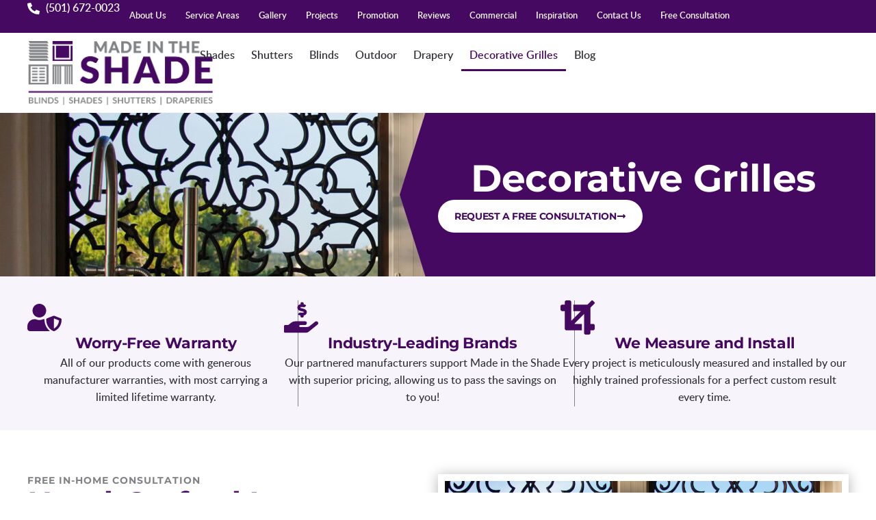

--- FILE ---
content_type: text/html; charset=UTF-8
request_url: https://madeintheshadelr.com/designer-faux-iron-grilles/
body_size: 47891
content:
<!doctype html>
<html lang="en-US" prefix="og: https://ogp.me/ns#">
<head><meta charset="UTF-8"><script>if(navigator.userAgent.match(/MSIE|Internet Explorer/i)||navigator.userAgent.match(/Trident\/7\..*?rv:11/i)){var href=document.location.href;if(!href.match(/[?&]nowprocket/)){if(href.indexOf("?")==-1){if(href.indexOf("#")==-1){document.location.href=href+"?nowprocket=1"}else{document.location.href=href.replace("#","?nowprocket=1#")}}else{if(href.indexOf("#")==-1){document.location.href=href+"&nowprocket=1"}else{document.location.href=href.replace("#","&nowprocket=1#")}}}}</script><script>(()=>{class RocketLazyLoadScripts{constructor(){this.v="2.0.4",this.userEvents=["keydown","keyup","mousedown","mouseup","mousemove","mouseover","mouseout","touchmove","touchstart","touchend","touchcancel","wheel","click","dblclick","input"],this.attributeEvents=["onblur","onclick","oncontextmenu","ondblclick","onfocus","onmousedown","onmouseenter","onmouseleave","onmousemove","onmouseout","onmouseover","onmouseup","onmousewheel","onscroll","onsubmit"]}async t(){this.i(),this.o(),/iP(ad|hone)/.test(navigator.userAgent)&&this.h(),this.u(),this.l(this),this.m(),this.k(this),this.p(this),this._(),await Promise.all([this.R(),this.L()]),this.lastBreath=Date.now(),this.S(this),this.P(),this.D(),this.O(),this.M(),await this.C(this.delayedScripts.normal),await this.C(this.delayedScripts.defer),await this.C(this.delayedScripts.async),await this.T(),await this.F(),await this.j(),await this.A(),window.dispatchEvent(new Event("rocket-allScriptsLoaded")),this.everythingLoaded=!0,this.lastTouchEnd&&await new Promise(t=>setTimeout(t,500-Date.now()+this.lastTouchEnd)),this.I(),this.H(),this.U(),this.W()}i(){this.CSPIssue=sessionStorage.getItem("rocketCSPIssue"),document.addEventListener("securitypolicyviolation",t=>{this.CSPIssue||"script-src-elem"!==t.violatedDirective||"data"!==t.blockedURI||(this.CSPIssue=!0,sessionStorage.setItem("rocketCSPIssue",!0))},{isRocket:!0})}o(){window.addEventListener("pageshow",t=>{this.persisted=t.persisted,this.realWindowLoadedFired=!0},{isRocket:!0}),window.addEventListener("pagehide",()=>{this.onFirstUserAction=null},{isRocket:!0})}h(){let t;function e(e){t=e}window.addEventListener("touchstart",e,{isRocket:!0}),window.addEventListener("touchend",function i(o){o.changedTouches[0]&&t.changedTouches[0]&&Math.abs(o.changedTouches[0].pageX-t.changedTouches[0].pageX)<10&&Math.abs(o.changedTouches[0].pageY-t.changedTouches[0].pageY)<10&&o.timeStamp-t.timeStamp<200&&(window.removeEventListener("touchstart",e,{isRocket:!0}),window.removeEventListener("touchend",i,{isRocket:!0}),"INPUT"===o.target.tagName&&"text"===o.target.type||(o.target.dispatchEvent(new TouchEvent("touchend",{target:o.target,bubbles:!0})),o.target.dispatchEvent(new MouseEvent("mouseover",{target:o.target,bubbles:!0})),o.target.dispatchEvent(new PointerEvent("click",{target:o.target,bubbles:!0,cancelable:!0,detail:1,clientX:o.changedTouches[0].clientX,clientY:o.changedTouches[0].clientY})),event.preventDefault()))},{isRocket:!0})}q(t){this.userActionTriggered||("mousemove"!==t.type||this.firstMousemoveIgnored?"keyup"===t.type||"mouseover"===t.type||"mouseout"===t.type||(this.userActionTriggered=!0,this.onFirstUserAction&&this.onFirstUserAction()):this.firstMousemoveIgnored=!0),"click"===t.type&&t.preventDefault(),t.stopPropagation(),t.stopImmediatePropagation(),"touchstart"===this.lastEvent&&"touchend"===t.type&&(this.lastTouchEnd=Date.now()),"click"===t.type&&(this.lastTouchEnd=0),this.lastEvent=t.type,t.composedPath&&t.composedPath()[0].getRootNode()instanceof ShadowRoot&&(t.rocketTarget=t.composedPath()[0]),this.savedUserEvents.push(t)}u(){this.savedUserEvents=[],this.userEventHandler=this.q.bind(this),this.userEvents.forEach(t=>window.addEventListener(t,this.userEventHandler,{passive:!1,isRocket:!0})),document.addEventListener("visibilitychange",this.userEventHandler,{isRocket:!0})}U(){this.userEvents.forEach(t=>window.removeEventListener(t,this.userEventHandler,{passive:!1,isRocket:!0})),document.removeEventListener("visibilitychange",this.userEventHandler,{isRocket:!0}),this.savedUserEvents.forEach(t=>{(t.rocketTarget||t.target).dispatchEvent(new window[t.constructor.name](t.type,t))})}m(){const t="return false",e=Array.from(this.attributeEvents,t=>"data-rocket-"+t),i="["+this.attributeEvents.join("],[")+"]",o="[data-rocket-"+this.attributeEvents.join("],[data-rocket-")+"]",s=(e,i,o)=>{o&&o!==t&&(e.setAttribute("data-rocket-"+i,o),e["rocket"+i]=new Function("event",o),e.setAttribute(i,t))};new MutationObserver(t=>{for(const n of t)"attributes"===n.type&&(n.attributeName.startsWith("data-rocket-")||this.everythingLoaded?n.attributeName.startsWith("data-rocket-")&&this.everythingLoaded&&this.N(n.target,n.attributeName.substring(12)):s(n.target,n.attributeName,n.target.getAttribute(n.attributeName))),"childList"===n.type&&n.addedNodes.forEach(t=>{if(t.nodeType===Node.ELEMENT_NODE)if(this.everythingLoaded)for(const i of[t,...t.querySelectorAll(o)])for(const t of i.getAttributeNames())e.includes(t)&&this.N(i,t.substring(12));else for(const e of[t,...t.querySelectorAll(i)])for(const t of e.getAttributeNames())this.attributeEvents.includes(t)&&s(e,t,e.getAttribute(t))})}).observe(document,{subtree:!0,childList:!0,attributeFilter:[...this.attributeEvents,...e]})}I(){this.attributeEvents.forEach(t=>{document.querySelectorAll("[data-rocket-"+t+"]").forEach(e=>{this.N(e,t)})})}N(t,e){const i=t.getAttribute("data-rocket-"+e);i&&(t.setAttribute(e,i),t.removeAttribute("data-rocket-"+e))}k(t){Object.defineProperty(HTMLElement.prototype,"onclick",{get(){return this.rocketonclick||null},set(e){this.rocketonclick=e,this.setAttribute(t.everythingLoaded?"onclick":"data-rocket-onclick","this.rocketonclick(event)")}})}S(t){function e(e,i){let o=e[i];e[i]=null,Object.defineProperty(e,i,{get:()=>o,set(s){t.everythingLoaded?o=s:e["rocket"+i]=o=s}})}e(document,"onreadystatechange"),e(window,"onload"),e(window,"onpageshow");try{Object.defineProperty(document,"readyState",{get:()=>t.rocketReadyState,set(e){t.rocketReadyState=e},configurable:!0}),document.readyState="loading"}catch(t){console.log("WPRocket DJE readyState conflict, bypassing")}}l(t){this.originalAddEventListener=EventTarget.prototype.addEventListener,this.originalRemoveEventListener=EventTarget.prototype.removeEventListener,this.savedEventListeners=[],EventTarget.prototype.addEventListener=function(e,i,o){o&&o.isRocket||!t.B(e,this)&&!t.userEvents.includes(e)||t.B(e,this)&&!t.userActionTriggered||e.startsWith("rocket-")||t.everythingLoaded?t.originalAddEventListener.call(this,e,i,o):(t.savedEventListeners.push({target:this,remove:!1,type:e,func:i,options:o}),"mouseenter"!==e&&"mouseleave"!==e||t.originalAddEventListener.call(this,e,t.savedUserEvents.push,o))},EventTarget.prototype.removeEventListener=function(e,i,o){o&&o.isRocket||!t.B(e,this)&&!t.userEvents.includes(e)||t.B(e,this)&&!t.userActionTriggered||e.startsWith("rocket-")||t.everythingLoaded?t.originalRemoveEventListener.call(this,e,i,o):t.savedEventListeners.push({target:this,remove:!0,type:e,func:i,options:o})}}J(t,e){this.savedEventListeners=this.savedEventListeners.filter(i=>{let o=i.type,s=i.target||window;return e!==o||t!==s||(this.B(o,s)&&(i.type="rocket-"+o),this.$(i),!1)})}H(){EventTarget.prototype.addEventListener=this.originalAddEventListener,EventTarget.prototype.removeEventListener=this.originalRemoveEventListener,this.savedEventListeners.forEach(t=>this.$(t))}$(t){t.remove?this.originalRemoveEventListener.call(t.target,t.type,t.func,t.options):this.originalAddEventListener.call(t.target,t.type,t.func,t.options)}p(t){let e;function i(e){return t.everythingLoaded?e:e.split(" ").map(t=>"load"===t||t.startsWith("load.")?"rocket-jquery-load":t).join(" ")}function o(o){function s(e){const s=o.fn[e];o.fn[e]=o.fn.init.prototype[e]=function(){return this[0]===window&&t.userActionTriggered&&("string"==typeof arguments[0]||arguments[0]instanceof String?arguments[0]=i(arguments[0]):"object"==typeof arguments[0]&&Object.keys(arguments[0]).forEach(t=>{const e=arguments[0][t];delete arguments[0][t],arguments[0][i(t)]=e})),s.apply(this,arguments),this}}if(o&&o.fn&&!t.allJQueries.includes(o)){const e={DOMContentLoaded:[],"rocket-DOMContentLoaded":[]};for(const t in e)document.addEventListener(t,()=>{e[t].forEach(t=>t())},{isRocket:!0});o.fn.ready=o.fn.init.prototype.ready=function(i){function s(){parseInt(o.fn.jquery)>2?setTimeout(()=>i.bind(document)(o)):i.bind(document)(o)}return"function"==typeof i&&(t.realDomReadyFired?!t.userActionTriggered||t.fauxDomReadyFired?s():e["rocket-DOMContentLoaded"].push(s):e.DOMContentLoaded.push(s)),o([])},s("on"),s("one"),s("off"),t.allJQueries.push(o)}e=o}t.allJQueries=[],o(window.jQuery),Object.defineProperty(window,"jQuery",{get:()=>e,set(t){o(t)}})}P(){const t=new Map;document.write=document.writeln=function(e){const i=document.currentScript,o=document.createRange(),s=i.parentElement;let n=t.get(i);void 0===n&&(n=i.nextSibling,t.set(i,n));const c=document.createDocumentFragment();o.setStart(c,0),c.appendChild(o.createContextualFragment(e)),s.insertBefore(c,n)}}async R(){return new Promise(t=>{this.userActionTriggered?t():this.onFirstUserAction=t})}async L(){return new Promise(t=>{document.addEventListener("DOMContentLoaded",()=>{this.realDomReadyFired=!0,t()},{isRocket:!0})})}async j(){return this.realWindowLoadedFired?Promise.resolve():new Promise(t=>{window.addEventListener("load",t,{isRocket:!0})})}M(){this.pendingScripts=[];this.scriptsMutationObserver=new MutationObserver(t=>{for(const e of t)e.addedNodes.forEach(t=>{"SCRIPT"!==t.tagName||t.noModule||t.isWPRocket||this.pendingScripts.push({script:t,promise:new Promise(e=>{const i=()=>{const i=this.pendingScripts.findIndex(e=>e.script===t);i>=0&&this.pendingScripts.splice(i,1),e()};t.addEventListener("load",i,{isRocket:!0}),t.addEventListener("error",i,{isRocket:!0}),setTimeout(i,1e3)})})})}),this.scriptsMutationObserver.observe(document,{childList:!0,subtree:!0})}async F(){await this.X(),this.pendingScripts.length?(await this.pendingScripts[0].promise,await this.F()):this.scriptsMutationObserver.disconnect()}D(){this.delayedScripts={normal:[],async:[],defer:[]},document.querySelectorAll("script[type$=rocketlazyloadscript]").forEach(t=>{t.hasAttribute("data-rocket-src")?t.hasAttribute("async")&&!1!==t.async?this.delayedScripts.async.push(t):t.hasAttribute("defer")&&!1!==t.defer||"module"===t.getAttribute("data-rocket-type")?this.delayedScripts.defer.push(t):this.delayedScripts.normal.push(t):this.delayedScripts.normal.push(t)})}async _(){await this.L();let t=[];document.querySelectorAll("script[type$=rocketlazyloadscript][data-rocket-src]").forEach(e=>{let i=e.getAttribute("data-rocket-src");if(i&&!i.startsWith("data:")){i.startsWith("//")&&(i=location.protocol+i);try{const o=new URL(i).origin;o!==location.origin&&t.push({src:o,crossOrigin:e.crossOrigin||"module"===e.getAttribute("data-rocket-type")})}catch(t){}}}),t=[...new Map(t.map(t=>[JSON.stringify(t),t])).values()],this.Y(t,"preconnect")}async G(t){if(await this.K(),!0!==t.noModule||!("noModule"in HTMLScriptElement.prototype))return new Promise(e=>{let i;function o(){(i||t).setAttribute("data-rocket-status","executed"),e()}try{if(navigator.userAgent.includes("Firefox/")||""===navigator.vendor||this.CSPIssue)i=document.createElement("script"),[...t.attributes].forEach(t=>{let e=t.nodeName;"type"!==e&&("data-rocket-type"===e&&(e="type"),"data-rocket-src"===e&&(e="src"),i.setAttribute(e,t.nodeValue))}),t.text&&(i.text=t.text),t.nonce&&(i.nonce=t.nonce),i.hasAttribute("src")?(i.addEventListener("load",o,{isRocket:!0}),i.addEventListener("error",()=>{i.setAttribute("data-rocket-status","failed-network"),e()},{isRocket:!0}),setTimeout(()=>{i.isConnected||e()},1)):(i.text=t.text,o()),i.isWPRocket=!0,t.parentNode.replaceChild(i,t);else{const i=t.getAttribute("data-rocket-type"),s=t.getAttribute("data-rocket-src");i?(t.type=i,t.removeAttribute("data-rocket-type")):t.removeAttribute("type"),t.addEventListener("load",o,{isRocket:!0}),t.addEventListener("error",i=>{this.CSPIssue&&i.target.src.startsWith("data:")?(console.log("WPRocket: CSP fallback activated"),t.removeAttribute("src"),this.G(t).then(e)):(t.setAttribute("data-rocket-status","failed-network"),e())},{isRocket:!0}),s?(t.fetchPriority="high",t.removeAttribute("data-rocket-src"),t.src=s):t.src="data:text/javascript;base64,"+window.btoa(unescape(encodeURIComponent(t.text)))}}catch(i){t.setAttribute("data-rocket-status","failed-transform"),e()}});t.setAttribute("data-rocket-status","skipped")}async C(t){const e=t.shift();return e?(e.isConnected&&await this.G(e),this.C(t)):Promise.resolve()}O(){this.Y([...this.delayedScripts.normal,...this.delayedScripts.defer,...this.delayedScripts.async],"preload")}Y(t,e){this.trash=this.trash||[];let i=!0;var o=document.createDocumentFragment();t.forEach(t=>{const s=t.getAttribute&&t.getAttribute("data-rocket-src")||t.src;if(s&&!s.startsWith("data:")){const n=document.createElement("link");n.href=s,n.rel=e,"preconnect"!==e&&(n.as="script",n.fetchPriority=i?"high":"low"),t.getAttribute&&"module"===t.getAttribute("data-rocket-type")&&(n.crossOrigin=!0),t.crossOrigin&&(n.crossOrigin=t.crossOrigin),t.integrity&&(n.integrity=t.integrity),t.nonce&&(n.nonce=t.nonce),o.appendChild(n),this.trash.push(n),i=!1}}),document.head.appendChild(o)}W(){this.trash.forEach(t=>t.remove())}async T(){try{document.readyState="interactive"}catch(t){}this.fauxDomReadyFired=!0;try{await this.K(),this.J(document,"readystatechange"),document.dispatchEvent(new Event("rocket-readystatechange")),await this.K(),document.rocketonreadystatechange&&document.rocketonreadystatechange(),await this.K(),this.J(document,"DOMContentLoaded"),document.dispatchEvent(new Event("rocket-DOMContentLoaded")),await this.K(),this.J(window,"DOMContentLoaded"),window.dispatchEvent(new Event("rocket-DOMContentLoaded"))}catch(t){console.error(t)}}async A(){try{document.readyState="complete"}catch(t){}try{await this.K(),this.J(document,"readystatechange"),document.dispatchEvent(new Event("rocket-readystatechange")),await this.K(),document.rocketonreadystatechange&&document.rocketonreadystatechange(),await this.K(),this.J(window,"load"),window.dispatchEvent(new Event("rocket-load")),await this.K(),window.rocketonload&&window.rocketonload(),await this.K(),this.allJQueries.forEach(t=>t(window).trigger("rocket-jquery-load")),await this.K(),this.J(window,"pageshow");const t=new Event("rocket-pageshow");t.persisted=this.persisted,window.dispatchEvent(t),await this.K(),window.rocketonpageshow&&window.rocketonpageshow({persisted:this.persisted})}catch(t){console.error(t)}}async K(){Date.now()-this.lastBreath>45&&(await this.X(),this.lastBreath=Date.now())}async X(){return document.hidden?new Promise(t=>setTimeout(t)):new Promise(t=>requestAnimationFrame(t))}B(t,e){return e===document&&"readystatechange"===t||(e===document&&"DOMContentLoaded"===t||(e===window&&"DOMContentLoaded"===t||(e===window&&"load"===t||e===window&&"pageshow"===t)))}static run(){(new RocketLazyLoadScripts).t()}}RocketLazyLoadScripts.run()})();</script>
	
	<meta name="viewport" content="width=device-width, initial-scale=1">
	<link rel="profile" href="https://gmpg.org/xfn/11">
		<style></style>
	<link href="/wp-content/uploads/2024/05/made-in-the-shade-logo.webp" rel="preload" as="image" type="image/webp"><link href="/wp-content/plugins/wp-rocket/assets/js/lazyload/17.8.3/lazyload.min.js" rel="preload" as="script" type="text/javascript">
<!-- Search Engine Optimization by Rank Math PRO - https://rankmath.com/ -->
<title>Designer Faux Iron Grilles | Made in the Shade Little Rock</title>
<link data-rocket-prefetch href="https://api.wcrada.com" rel="dns-prefetch">
<link crossorigin data-rocket-preload as="font" href="https://madeintheshadelr.com/wp-content/uploads/2024/05/lato-medium-webfont.woff2" rel="preload">
<link crossorigin data-rocket-preload as="font" href="https://madeintheshadelr.com/wp-content/uploads/2024/05/Montserrat-Bold.woff2" rel="preload">
<style id="wpr-usedcss">img:is([sizes=auto i],[sizes^="auto," i]){contain-intrinsic-size:3000px 1500px}img.emoji{display:inline!important;border:none!important;box-shadow:none!important;height:1em!important;width:1em!important;margin:0 .07em!important;vertical-align:-.1em!important;background:0 0!important;padding:0!important}:root{--wp--preset--aspect-ratio--square:1;--wp--preset--aspect-ratio--4-3:4/3;--wp--preset--aspect-ratio--3-4:3/4;--wp--preset--aspect-ratio--3-2:3/2;--wp--preset--aspect-ratio--2-3:2/3;--wp--preset--aspect-ratio--16-9:16/9;--wp--preset--aspect-ratio--9-16:9/16;--wp--preset--color--black:#000000;--wp--preset--color--cyan-bluish-gray:#abb8c3;--wp--preset--color--white:#ffffff;--wp--preset--color--pale-pink:#f78da7;--wp--preset--color--vivid-red:#cf2e2e;--wp--preset--color--luminous-vivid-orange:#ff6900;--wp--preset--color--luminous-vivid-amber:#fcb900;--wp--preset--color--light-green-cyan:#7bdcb5;--wp--preset--color--vivid-green-cyan:#00d084;--wp--preset--color--pale-cyan-blue:#8ed1fc;--wp--preset--color--vivid-cyan-blue:#0693e3;--wp--preset--color--vivid-purple:#9b51e0;--wp--preset--gradient--vivid-cyan-blue-to-vivid-purple:linear-gradient(135deg,rgba(6, 147, 227, 1) 0%,rgb(155, 81, 224) 100%);--wp--preset--gradient--light-green-cyan-to-vivid-green-cyan:linear-gradient(135deg,rgb(122, 220, 180) 0%,rgb(0, 208, 130) 100%);--wp--preset--gradient--luminous-vivid-amber-to-luminous-vivid-orange:linear-gradient(135deg,rgba(252, 185, 0, 1) 0%,rgba(255, 105, 0, 1) 100%);--wp--preset--gradient--luminous-vivid-orange-to-vivid-red:linear-gradient(135deg,rgba(255, 105, 0, 1) 0%,rgb(207, 46, 46) 100%);--wp--preset--gradient--very-light-gray-to-cyan-bluish-gray:linear-gradient(135deg,rgb(238, 238, 238) 0%,rgb(169, 184, 195) 100%);--wp--preset--gradient--cool-to-warm-spectrum:linear-gradient(135deg,rgb(74, 234, 220) 0%,rgb(151, 120, 209) 20%,rgb(207, 42, 186) 40%,rgb(238, 44, 130) 60%,rgb(251, 105, 98) 80%,rgb(254, 248, 76) 100%);--wp--preset--gradient--blush-light-purple:linear-gradient(135deg,rgb(255, 206, 236) 0%,rgb(152, 150, 240) 100%);--wp--preset--gradient--blush-bordeaux:linear-gradient(135deg,rgb(254, 205, 165) 0%,rgb(254, 45, 45) 50%,rgb(107, 0, 62) 100%);--wp--preset--gradient--luminous-dusk:linear-gradient(135deg,rgb(255, 203, 112) 0%,rgb(199, 81, 192) 50%,rgb(65, 88, 208) 100%);--wp--preset--gradient--pale-ocean:linear-gradient(135deg,rgb(255, 245, 203) 0%,rgb(182, 227, 212) 50%,rgb(51, 167, 181) 100%);--wp--preset--gradient--electric-grass:linear-gradient(135deg,rgb(202, 248, 128) 0%,rgb(113, 206, 126) 100%);--wp--preset--gradient--midnight:linear-gradient(135deg,rgb(2, 3, 129) 0%,rgb(40, 116, 252) 100%);--wp--preset--font-size--small:13px;--wp--preset--font-size--medium:20px;--wp--preset--font-size--large:36px;--wp--preset--font-size--x-large:42px;--wp--preset--spacing--20:0.44rem;--wp--preset--spacing--30:0.67rem;--wp--preset--spacing--40:1rem;--wp--preset--spacing--50:1.5rem;--wp--preset--spacing--60:2.25rem;--wp--preset--spacing--70:3.38rem;--wp--preset--spacing--80:5.06rem;--wp--preset--shadow--natural:6px 6px 9px rgba(0, 0, 0, .2);--wp--preset--shadow--deep:12px 12px 50px rgba(0, 0, 0, .4);--wp--preset--shadow--sharp:6px 6px 0px rgba(0, 0, 0, .2);--wp--preset--shadow--outlined:6px 6px 0px -3px rgba(255, 255, 255, 1),6px 6px rgba(0, 0, 0, 1);--wp--preset--shadow--crisp:6px 6px 0px rgba(0, 0, 0, 1)}:root{--wp--style--global--content-size:800px;--wp--style--global--wide-size:1200px}:where(body){margin:0}:where(.wp-site-blocks)>*{margin-block-start:24px;margin-block-end:0}:where(.wp-site-blocks)>:first-child{margin-block-start:0}:where(.wp-site-blocks)>:last-child{margin-block-end:0}:root{--wp--style--block-gap:24px}:root :where(.is-layout-flow)>:first-child{margin-block-start:0}:root :where(.is-layout-flow)>:last-child{margin-block-end:0}:root :where(.is-layout-flow)>*{margin-block-start:24px;margin-block-end:0}:root :where(.is-layout-constrained)>:first-child{margin-block-start:0}:root :where(.is-layout-constrained)>:last-child{margin-block-end:0}:root :where(.is-layout-constrained)>*{margin-block-start:24px;margin-block-end:0}:root :where(.is-layout-flex){gap:24px}:root :where(.is-layout-grid){gap:24px}body{padding-top:0;padding-right:0;padding-bottom:0;padding-left:0}a:where(:not(.wp-element-button)){text-decoration:underline}:root :where(.wp-element-button,.wp-block-button__link){background-color:#32373c;border-width:0;color:#fff;font-family:inherit;font-size:inherit;line-height:inherit;padding:calc(.667em + 2px) calc(1.333em + 2px);text-decoration:none}:root :where(.wp-block-pullquote){font-size:1.5em;line-height:1.6}html{line-height:1.15;-webkit-text-size-adjust:100%}*,:after,:before{box-sizing:border-box}body{margin:0;font-family:-apple-system,BlinkMacSystemFont,'Segoe UI',Roboto,'Helvetica Neue',Arial,'Noto Sans',sans-serif,'Apple Color Emoji','Segoe UI Emoji','Segoe UI Symbol','Noto Color Emoji';font-size:1rem;font-weight:400;line-height:1.5;color:#333;background-color:#fff;-webkit-font-smoothing:antialiased;-moz-osx-font-smoothing:grayscale}h1,h2,h3{margin-block-start:.5rem;margin-block-end:1rem;font-family:inherit;font-weight:500;line-height:1.2;color:inherit}h1{font-size:2.5rem}h2{font-size:2rem}h3{font-size:1.75rem}p{margin-block-start:0;margin-block-end:.9rem}a{background-color:transparent;text-decoration:none;color:#c36}a:active,a:hover{color:#336}a:not([href]):not([tabindex]),a:not([href]):not([tabindex]):focus,a:not([href]):not([tabindex]):hover{color:inherit;text-decoration:none}a:not([href]):not([tabindex]):focus{outline:0}strong{font-weight:bolder}code{font-family:monospace,monospace;font-size:1em}sub{font-size:75%;line-height:0;position:relative;vertical-align:baseline}sub{bottom:-.25em}img{border-style:none;height:auto;max-width:100%}[hidden],template{display:none}@media print{*,:after,:before{background:0 0!important;color:#000!important;box-shadow:none!important;text-shadow:none!important}a,a:visited{text-decoration:underline}a[href]:after{content:" (" attr(href) ")"}a[href^="#"]:after,a[href^="javascript:"]:after{content:""}img,tr{-moz-column-break-inside:avoid;break-inside:avoid}h2,h3,p{orphans:3;widows:3}h2,h3{-moz-column-break-after:avoid;break-after:avoid}}label{display:inline-block;line-height:1;vertical-align:middle}button,input,optgroup,select,textarea{font-family:inherit;font-size:1rem;line-height:1.5;margin:0}input[type=email],input[type=number],input[type=password],input[type=search],input[type=text],input[type=url],select,textarea{width:100%;border:1px solid #666;border-radius:3px;padding:.5rem 1rem;transition:all .3s}input[type=email]:focus,input[type=number]:focus,input[type=password]:focus,input[type=search]:focus,input[type=text]:focus,input[type=url]:focus,select:focus,textarea:focus{border-color:#333}button,input{overflow:visible}button,select{text-transform:none}[type=button],[type=reset],[type=submit],button{width:auto;-webkit-appearance:button}[type=button],[type=submit],button{display:inline-block;font-weight:400;color:#c36;text-align:center;white-space:nowrap;-webkit-user-select:none;-moz-user-select:none;user-select:none;background-color:transparent;border:1px solid #c36;padding:.5rem 1rem;font-size:1rem;border-radius:3px;transition:all .3s}[type=button]:focus:not(:focus-visible),[type=submit]:focus:not(:focus-visible),button:focus:not(:focus-visible){outline:0}[type=button]:focus,[type=button]:hover,[type=submit]:focus,[type=submit]:hover,button:focus,button:hover{color:#fff;background-color:#c36;text-decoration:none}[type=button]:not(:disabled),[type=submit]:not(:disabled),button:not(:disabled){cursor:pointer}fieldset{padding:.35em .75em .625em}legend{box-sizing:border-box;color:inherit;display:table;max-width:100%;padding:0;white-space:normal}progress{vertical-align:baseline}textarea{overflow:auto;resize:vertical}[type=checkbox],[type=radio]{box-sizing:border-box;padding:0}[type=number]::-webkit-inner-spin-button,[type=number]::-webkit-outer-spin-button{height:auto}[type=search]{-webkit-appearance:textfield;outline-offset:-2px}[type=search]::-webkit-search-decoration{-webkit-appearance:none}::-webkit-file-upload-button{-webkit-appearance:button;font:inherit}select{display:block}table{background-color:transparent;width:100%;margin-block-end:15px;font-size:.9em;border-spacing:0;border-collapse:collapse}table tbody+tbody{border-block-start:2px solid hsla(0,0%,50.2%,.5019607843)}dl,dt,li,ul{margin-block-start:0;margin-block-end:0;border:0;outline:0;font-size:100%;vertical-align:baseline;background:0 0}.page-content a{text-decoration:underline}.pagination{display:flex;justify-content:space-between;margin:20px auto}.sticky{position:relative;display:block}.hide{display:none!important}.screen-reader-text{clip:rect(1px,1px,1px,1px);height:1px;overflow:hidden;position:absolute!important;width:1px;word-wrap:normal!important}.screen-reader-text:focus{background-color:#eee;clip:auto!important;clip-path:none;color:#333;display:block;font-size:1rem;height:auto;left:5px;line-height:normal;padding:12px 24px;text-decoration:none;top:5px;width:auto;z-index:100000}.site-header:not(.dynamic-header),body:not([class*=elementor-page-]) .site-main{margin-inline-start:auto;margin-inline-end:auto;width:100%}@media (max-width:575px){.site-header:not(.dynamic-header),body:not([class*=elementor-page-]) .site-main{padding-inline-start:10px;padding-inline-end:10px}}@media (min-width:576px){.site-header:not(.dynamic-header),body:not([class*=elementor-page-]) .site-main{max-width:500px}}@media (min-width:768px){.site-header:not(.dynamic-header),body:not([class*=elementor-page-]) .site-main{max-width:600px}}@media (min-width:992px){.site-header:not(.dynamic-header),body:not([class*=elementor-page-]) .site-main{max-width:800px}}@media (min-width:1200px){.site-header:not(.dynamic-header),body:not([class*=elementor-page-]) .site-main{max-width:1140px}}.site-header+.elementor{min-height:calc(100vh - 320px)}.site-header{display:flex;flex-wrap:wrap;justify-content:space-between;padding-block-start:1rem;padding-block-end:1rem;position:relative}.site-navigation-toggle-holder{display:flex;align-items:center;padding:8px 15px}.site-navigation-toggle-holder .site-navigation-toggle{display:flex;align-items:center;justify-content:center;padding:.5rem;cursor:pointer;border:0 solid;border-radius:3px;background-color:rgba(0,0,0,.05);color:#494c4f}.site-navigation-dropdown{margin-block-start:10px;transition:max-height .3s,transform .3s;transform-origin:top;position:absolute;bottom:0;left:0;z-index:10000;width:100%}.site-navigation-toggle-holder:not(.elementor-active)+.site-navigation-dropdown{transform:scaleY(0);max-height:0}.site-navigation-toggle-holder.elementor-active+.site-navigation-dropdown{transform:scaleY(1);max-height:100vh}.site-navigation-dropdown ul{padding:0}.site-navigation-dropdown ul.menu{position:absolute;width:100%;padding:0;margin:0;background:#fff}.site-navigation-dropdown ul.menu li{display:block;width:100%;position:relative}.site-navigation-dropdown ul.menu li a{display:block;padding:20px;background:#fff;color:#55595c;box-shadow:inset 0 -1px 0 rgba(0,0,0,.1019607843)}.site-navigation-dropdown ul.menu li.current-menu-item a{color:#fff;background:#55595c}.site-navigation-dropdown ul.menu>li li{transition:max-height .3s,transform .3s;transform-origin:top;transform:scaleY(0);max-height:0}.site-navigation-dropdown ul.menu li.elementor-active>ul>li{transform:scaleY(1);max-height:100vh}.dialog-widget-content{background-color:var(--e-a-bg-default);border-radius:3px;box-shadow:2px 8px 23px 3px rgba(0,0,0,.2);overflow:hidden;position:absolute}.dialog-message{box-sizing:border-box;line-height:1.5}.dialog-close-button{color:var(--e-a-color-txt);cursor:pointer;font-size:15px;inset-inline-end:15px;line-height:1;margin-block-start:15px;position:absolute;transition:var(--e-a-transition-hover)}.dialog-close-button:hover{color:var(--e-a-color-txt-hover)}.dialog-prevent-scroll{max-height:100vh;overflow:hidden}.dialog-type-lightbox{background-color:rgba(0,0,0,.8);bottom:0;height:100%;left:0;position:fixed;-webkit-user-select:none;-moz-user-select:none;user-select:none;width:100%;z-index:9999}.dialog-type-alert .dialog-widget-content,.dialog-type-confirm .dialog-widget-content{margin:auto;padding:20px;width:400px}.dialog-type-alert .dialog-header,.dialog-type-confirm .dialog-header{font-size:15px;font-weight:500}.dialog-type-alert .dialog-header:after,.dialog-type-confirm .dialog-header:after{border-block-end:var(--e-a-border);content:"";display:block;margin-block-end:10px;margin-inline-end:-20px;margin-inline-start:-20px;padding-block-end:10px}.dialog-type-alert .dialog-message,.dialog-type-confirm .dialog-message{min-height:50px}.dialog-type-alert .dialog-buttons-wrapper,.dialog-type-confirm .dialog-buttons-wrapper{display:flex;gap:15px;justify-content:flex-end;padding-block-start:10px}.dialog-type-alert .dialog-buttons-wrapper .dialog-button,.dialog-type-confirm .dialog-buttons-wrapper .dialog-button{background-color:var(--e-a-btn-bg);border:none;border-radius:var(--e-a-border-radius);color:var(--e-a-btn-color-invert);font-size:12px;font-weight:500;line-height:1.2;outline:0;padding:8px 16px;transition:var(--e-a-transition-hover)}.dialog-type-alert .dialog-buttons-wrapper .dialog-button:hover,.dialog-type-confirm .dialog-buttons-wrapper .dialog-button:hover{border:none}.dialog-type-alert .dialog-buttons-wrapper .dialog-button:focus,.dialog-type-alert .dialog-buttons-wrapper .dialog-button:hover,.dialog-type-confirm .dialog-buttons-wrapper .dialog-button:focus,.dialog-type-confirm .dialog-buttons-wrapper .dialog-button:hover{background-color:var(--e-a-btn-bg-hover);color:var(--e-a-btn-color-invert)}.dialog-type-alert .dialog-buttons-wrapper .dialog-button:active,.dialog-type-confirm .dialog-buttons-wrapper .dialog-button:active{background-color:var(--e-a-btn-bg-active)}.dialog-type-alert .dialog-buttons-wrapper .dialog-button:not([disabled]),.dialog-type-confirm .dialog-buttons-wrapper .dialog-button:not([disabled]){cursor:pointer}.dialog-type-alert .dialog-buttons-wrapper .dialog-button:disabled,.dialog-type-confirm .dialog-buttons-wrapper .dialog-button:disabled{background-color:var(--e-a-btn-bg-disabled);color:var(--e-a-btn-color-disabled)}.dialog-type-alert .dialog-buttons-wrapper .dialog-button:not(.elementor-button-state) .elementor-state-icon,.dialog-type-confirm .dialog-buttons-wrapper .dialog-button:not(.elementor-button-state) .elementor-state-icon{display:none}.dialog-type-alert .dialog-buttons-wrapper .dialog-button.dialog-cancel,.dialog-type-alert .dialog-buttons-wrapper .dialog-button.e-btn-txt,.dialog-type-confirm .dialog-buttons-wrapper .dialog-button.dialog-cancel,.dialog-type-confirm .dialog-buttons-wrapper .dialog-button.e-btn-txt{background:0 0;color:var(--e-a-color-txt)}.dialog-type-alert .dialog-buttons-wrapper .dialog-button.dialog-cancel:focus,.dialog-type-alert .dialog-buttons-wrapper .dialog-button.dialog-cancel:hover,.dialog-type-alert .dialog-buttons-wrapper .dialog-button.e-btn-txt:focus,.dialog-type-alert .dialog-buttons-wrapper .dialog-button.e-btn-txt:hover,.dialog-type-confirm .dialog-buttons-wrapper .dialog-button.dialog-cancel:focus,.dialog-type-confirm .dialog-buttons-wrapper .dialog-button.dialog-cancel:hover,.dialog-type-confirm .dialog-buttons-wrapper .dialog-button.e-btn-txt:focus,.dialog-type-confirm .dialog-buttons-wrapper .dialog-button.e-btn-txt:hover{background:var(--e-a-bg-hover);color:var(--e-a-color-txt-hover)}.dialog-type-alert .dialog-buttons-wrapper .dialog-button.dialog-cancel:disabled,.dialog-type-alert .dialog-buttons-wrapper .dialog-button.e-btn-txt:disabled,.dialog-type-confirm .dialog-buttons-wrapper .dialog-button.dialog-cancel:disabled,.dialog-type-confirm .dialog-buttons-wrapper .dialog-button.e-btn-txt:disabled{background:0 0;color:var(--e-a-color-txt-disabled)}.dialog-type-alert .dialog-buttons-wrapper .dialog-button.e-btn-txt-border,.dialog-type-confirm .dialog-buttons-wrapper .dialog-button.e-btn-txt-border{border:1px solid var(--e-a-color-txt-muted)}.dialog-type-alert .dialog-buttons-wrapper .dialog-button.e-success,.dialog-type-alert .dialog-buttons-wrapper .dialog-button.elementor-button-success,.dialog-type-confirm .dialog-buttons-wrapper .dialog-button.e-success,.dialog-type-confirm .dialog-buttons-wrapper .dialog-button.elementor-button-success{background-color:var(--e-a-btn-bg-success)}.dialog-type-alert .dialog-buttons-wrapper .dialog-button.e-success:focus,.dialog-type-alert .dialog-buttons-wrapper .dialog-button.e-success:hover,.dialog-type-alert .dialog-buttons-wrapper .dialog-button.elementor-button-success:focus,.dialog-type-alert .dialog-buttons-wrapper .dialog-button.elementor-button-success:hover,.dialog-type-confirm .dialog-buttons-wrapper .dialog-button.e-success:focus,.dialog-type-confirm .dialog-buttons-wrapper .dialog-button.e-success:hover,.dialog-type-confirm .dialog-buttons-wrapper .dialog-button.elementor-button-success:focus,.dialog-type-confirm .dialog-buttons-wrapper .dialog-button.elementor-button-success:hover{background-color:var(--e-a-btn-bg-success-hover)}.dialog-type-alert .dialog-buttons-wrapper .dialog-button.dialog-ok,.dialog-type-alert .dialog-buttons-wrapper .dialog-button.dialog-take_over,.dialog-type-alert .dialog-buttons-wrapper .dialog-button.e-primary,.dialog-type-confirm .dialog-buttons-wrapper .dialog-button.dialog-ok,.dialog-type-confirm .dialog-buttons-wrapper .dialog-button.dialog-take_over,.dialog-type-confirm .dialog-buttons-wrapper .dialog-button.e-primary{background-color:var(--e-a-btn-bg-primary);color:var(--e-a-btn-color)}.dialog-type-alert .dialog-buttons-wrapper .dialog-button.dialog-ok:focus,.dialog-type-alert .dialog-buttons-wrapper .dialog-button.dialog-ok:hover,.dialog-type-alert .dialog-buttons-wrapper .dialog-button.dialog-take_over:focus,.dialog-type-alert .dialog-buttons-wrapper .dialog-button.dialog-take_over:hover,.dialog-type-alert .dialog-buttons-wrapper .dialog-button.e-primary:focus,.dialog-type-alert .dialog-buttons-wrapper .dialog-button.e-primary:hover,.dialog-type-confirm .dialog-buttons-wrapper .dialog-button.dialog-ok:focus,.dialog-type-confirm .dialog-buttons-wrapper .dialog-button.dialog-ok:hover,.dialog-type-confirm .dialog-buttons-wrapper .dialog-button.dialog-take_over:focus,.dialog-type-confirm .dialog-buttons-wrapper .dialog-button.dialog-take_over:hover,.dialog-type-confirm .dialog-buttons-wrapper .dialog-button.e-primary:focus,.dialog-type-confirm .dialog-buttons-wrapper .dialog-button.e-primary:hover{background-color:var(--e-a-btn-bg-primary-hover);color:var(--e-a-btn-color)}.dialog-type-alert .dialog-buttons-wrapper .dialog-button.dialog-cancel.dialog-take_over,.dialog-type-alert .dialog-buttons-wrapper .dialog-button.dialog-ok.dialog-cancel,.dialog-type-alert .dialog-buttons-wrapper .dialog-button.e-btn-txt.dialog-ok,.dialog-type-alert .dialog-buttons-wrapper .dialog-button.e-btn-txt.dialog-take_over,.dialog-type-alert .dialog-buttons-wrapper .dialog-button.e-primary.dialog-cancel,.dialog-type-alert .dialog-buttons-wrapper .dialog-button.e-primary.e-btn-txt,.dialog-type-confirm .dialog-buttons-wrapper .dialog-button.dialog-cancel.dialog-take_over,.dialog-type-confirm .dialog-buttons-wrapper .dialog-button.dialog-ok.dialog-cancel,.dialog-type-confirm .dialog-buttons-wrapper .dialog-button.e-btn-txt.dialog-ok,.dialog-type-confirm .dialog-buttons-wrapper .dialog-button.e-btn-txt.dialog-take_over,.dialog-type-confirm .dialog-buttons-wrapper .dialog-button.e-primary.dialog-cancel,.dialog-type-confirm .dialog-buttons-wrapper .dialog-button.e-primary.e-btn-txt{background:0 0;color:var(--e-a-color-primary-bold)}.dialog-type-alert .dialog-buttons-wrapper .dialog-button.dialog-cancel.dialog-take_over:focus,.dialog-type-alert .dialog-buttons-wrapper .dialog-button.dialog-cancel.dialog-take_over:hover,.dialog-type-alert .dialog-buttons-wrapper .dialog-button.dialog-ok.dialog-cancel:focus,.dialog-type-alert .dialog-buttons-wrapper .dialog-button.dialog-ok.dialog-cancel:hover,.dialog-type-alert .dialog-buttons-wrapper .dialog-button.e-btn-txt.dialog-ok:focus,.dialog-type-alert .dialog-buttons-wrapper .dialog-button.e-btn-txt.dialog-ok:hover,.dialog-type-alert .dialog-buttons-wrapper .dialog-button.e-btn-txt.dialog-take_over:focus,.dialog-type-alert .dialog-buttons-wrapper .dialog-button.e-btn-txt.dialog-take_over:hover,.dialog-type-alert .dialog-buttons-wrapper .dialog-button.e-primary.dialog-cancel:focus,.dialog-type-alert .dialog-buttons-wrapper .dialog-button.e-primary.dialog-cancel:hover,.dialog-type-alert .dialog-buttons-wrapper .dialog-button.e-primary.e-btn-txt:focus,.dialog-type-alert .dialog-buttons-wrapper .dialog-button.e-primary.e-btn-txt:hover,.dialog-type-confirm .dialog-buttons-wrapper .dialog-button.dialog-cancel.dialog-take_over:focus,.dialog-type-confirm .dialog-buttons-wrapper .dialog-button.dialog-cancel.dialog-take_over:hover,.dialog-type-confirm .dialog-buttons-wrapper .dialog-button.dialog-ok.dialog-cancel:focus,.dialog-type-confirm .dialog-buttons-wrapper .dialog-button.dialog-ok.dialog-cancel:hover,.dialog-type-confirm .dialog-buttons-wrapper .dialog-button.e-btn-txt.dialog-ok:focus,.dialog-type-confirm .dialog-buttons-wrapper .dialog-button.e-btn-txt.dialog-ok:hover,.dialog-type-confirm .dialog-buttons-wrapper .dialog-button.e-btn-txt.dialog-take_over:focus,.dialog-type-confirm .dialog-buttons-wrapper .dialog-button.e-btn-txt.dialog-take_over:hover,.dialog-type-confirm .dialog-buttons-wrapper .dialog-button.e-primary.dialog-cancel:focus,.dialog-type-confirm .dialog-buttons-wrapper .dialog-button.e-primary.dialog-cancel:hover,.dialog-type-confirm .dialog-buttons-wrapper .dialog-button.e-primary.e-btn-txt:focus,.dialog-type-confirm .dialog-buttons-wrapper .dialog-button.e-primary.e-btn-txt:hover{background:var(--e-a-bg-primary)}.dialog-type-alert .dialog-buttons-wrapper .dialog-button.e-accent,.dialog-type-alert .dialog-buttons-wrapper .dialog-button.go-pro,.dialog-type-confirm .dialog-buttons-wrapper .dialog-button.e-accent,.dialog-type-confirm .dialog-buttons-wrapper .dialog-button.go-pro{background-color:var(--e-a-btn-bg-accent)}.dialog-type-alert .dialog-buttons-wrapper .dialog-button.e-accent:focus,.dialog-type-alert .dialog-buttons-wrapper .dialog-button.e-accent:hover,.dialog-type-alert .dialog-buttons-wrapper .dialog-button.go-pro:focus,.dialog-type-alert .dialog-buttons-wrapper .dialog-button.go-pro:hover,.dialog-type-confirm .dialog-buttons-wrapper .dialog-button.e-accent:focus,.dialog-type-confirm .dialog-buttons-wrapper .dialog-button.e-accent:hover,.dialog-type-confirm .dialog-buttons-wrapper .dialog-button.go-pro:focus,.dialog-type-confirm .dialog-buttons-wrapper .dialog-button.go-pro:hover{background-color:var(--e-a-btn-bg-accent-hover)}.dialog-type-alert .dialog-buttons-wrapper .dialog-button.e-accent:active,.dialog-type-alert .dialog-buttons-wrapper .dialog-button.go-pro:active,.dialog-type-confirm .dialog-buttons-wrapper .dialog-button.e-accent:active,.dialog-type-confirm .dialog-buttons-wrapper .dialog-button.go-pro:active{background-color:var(--e-a-btn-bg-accent-active)}.dialog-type-alert .dialog-buttons-wrapper .dialog-button.e-info,.dialog-type-alert .dialog-buttons-wrapper .dialog-button.elementor-button-info,.dialog-type-confirm .dialog-buttons-wrapper .dialog-button.e-info,.dialog-type-confirm .dialog-buttons-wrapper .dialog-button.elementor-button-info{background-color:var(--e-a-btn-bg-info)}.dialog-type-alert .dialog-buttons-wrapper .dialog-button.e-info:focus,.dialog-type-alert .dialog-buttons-wrapper .dialog-button.e-info:hover,.dialog-type-alert .dialog-buttons-wrapper .dialog-button.elementor-button-info:focus,.dialog-type-alert .dialog-buttons-wrapper .dialog-button.elementor-button-info:hover,.dialog-type-confirm .dialog-buttons-wrapper .dialog-button.e-info:focus,.dialog-type-confirm .dialog-buttons-wrapper .dialog-button.e-info:hover,.dialog-type-confirm .dialog-buttons-wrapper .dialog-button.elementor-button-info:focus,.dialog-type-confirm .dialog-buttons-wrapper .dialog-button.elementor-button-info:hover{background-color:var(--e-a-btn-bg-info-hover)}.dialog-type-alert .dialog-buttons-wrapper .dialog-button.e-warning,.dialog-type-alert .dialog-buttons-wrapper .dialog-button.elementor-button-warning,.dialog-type-confirm .dialog-buttons-wrapper .dialog-button.e-warning,.dialog-type-confirm .dialog-buttons-wrapper .dialog-button.elementor-button-warning{background-color:var(--e-a-btn-bg-warning)}.dialog-type-alert .dialog-buttons-wrapper .dialog-button.e-warning:focus,.dialog-type-alert .dialog-buttons-wrapper .dialog-button.e-warning:hover,.dialog-type-alert .dialog-buttons-wrapper .dialog-button.elementor-button-warning:focus,.dialog-type-alert .dialog-buttons-wrapper .dialog-button.elementor-button-warning:hover,.dialog-type-confirm .dialog-buttons-wrapper .dialog-button.e-warning:focus,.dialog-type-confirm .dialog-buttons-wrapper .dialog-button.e-warning:hover,.dialog-type-confirm .dialog-buttons-wrapper .dialog-button.elementor-button-warning:focus,.dialog-type-confirm .dialog-buttons-wrapper .dialog-button.elementor-button-warning:hover{background-color:var(--e-a-btn-bg-warning-hover)}.dialog-type-alert .dialog-buttons-wrapper .dialog-button.e-danger,.dialog-type-alert .dialog-buttons-wrapper .dialog-button.elementor-button-danger,.dialog-type-confirm .dialog-buttons-wrapper .dialog-button.e-danger,.dialog-type-confirm .dialog-buttons-wrapper .dialog-button.elementor-button-danger{background-color:var(--e-a-btn-bg-danger)}.dialog-type-alert .dialog-buttons-wrapper .dialog-button.e-danger.color-white,.dialog-type-alert .dialog-buttons-wrapper .dialog-button.elementor-button-danger.color-white,.dialog-type-confirm .dialog-buttons-wrapper .dialog-button.e-danger.color-white,.dialog-type-confirm .dialog-buttons-wrapper .dialog-button.elementor-button-danger.color-white{color:var(--e-a-color-white)}.dialog-type-alert .dialog-buttons-wrapper .dialog-button.e-danger:focus,.dialog-type-alert .dialog-buttons-wrapper .dialog-button.e-danger:hover,.dialog-type-alert .dialog-buttons-wrapper .dialog-button.elementor-button-danger:focus,.dialog-type-alert .dialog-buttons-wrapper .dialog-button.elementor-button-danger:hover,.dialog-type-confirm .dialog-buttons-wrapper .dialog-button.e-danger:focus,.dialog-type-confirm .dialog-buttons-wrapper .dialog-button.e-danger:hover,.dialog-type-confirm .dialog-buttons-wrapper .dialog-button.elementor-button-danger:focus,.dialog-type-confirm .dialog-buttons-wrapper .dialog-button.elementor-button-danger:hover{background-color:var(--e-a-btn-bg-danger-hover)}.dialog-type-alert .dialog-buttons-wrapper .dialog-button i,.dialog-type-confirm .dialog-buttons-wrapper .dialog-button i{margin-inline-end:5px}.dialog-type-alert .dialog-buttons-wrapper .dialog-button:focus,.dialog-type-alert .dialog-buttons-wrapper .dialog-button:hover,.dialog-type-alert .dialog-buttons-wrapper .dialog-button:visited,.dialog-type-confirm .dialog-buttons-wrapper .dialog-button:focus,.dialog-type-confirm .dialog-buttons-wrapper .dialog-button:hover,.dialog-type-confirm .dialog-buttons-wrapper .dialog-button:visited{color:initial}.dialog-type-alert .dialog-buttons-wrapper .dialog-button[disabled],.dialog-type-confirm .dialog-buttons-wrapper .dialog-button[disabled]{background-color:var(--e-a-btn-bg-disabled);cursor:not-allowed}.dialog-type-alert .dialog-buttons-wrapper .dialog-button[disabled]:focus,.dialog-type-alert .dialog-buttons-wrapper .dialog-button[disabled]:hover,.dialog-type-alert .dialog-buttons-wrapper .dialog-button[disabled]:visited,.dialog-type-confirm .dialog-buttons-wrapper .dialog-button[disabled]:focus,.dialog-type-confirm .dialog-buttons-wrapper .dialog-button[disabled]:hover,.dialog-type-confirm .dialog-buttons-wrapper .dialog-button[disabled]:visited{background-color:var(--e-a-btn-bg-disabled)}:root{--direction-multiplier:1}body.rtl{--direction-multiplier:-1}.elementor-hidden{display:none}.elementor-screen-only,.screen-reader-text,.screen-reader-text span{height:1px;margin:-1px;overflow:hidden;padding:0;position:absolute;top:-10000em;width:1px;clip:rect(0,0,0,0);border:0}.elementor *,.elementor :after,.elementor :before{box-sizing:border-box}.elementor a{box-shadow:none;text-decoration:none}.elementor img{border:none;border-radius:0;box-shadow:none;height:auto;max-width:100%}.elementor iframe,.elementor object,.elementor video{border:none;line-height:1;margin:0;max-width:100%;width:100%}.e-con-inner>.elementor-element.elementor-absolute,.e-con>.elementor-element.elementor-absolute,.elementor-widget-wrap>.elementor-element.elementor-absolute{position:absolute}.elementor-widget-wrap .elementor-element.elementor-widget__width-initial{max-width:100%}.elementor-element{--flex-direction:initial;--flex-wrap:initial;--justify-content:initial;--align-items:initial;--align-content:initial;--gap:initial;--flex-basis:initial;--flex-grow:initial;--flex-shrink:initial;--order:initial;--align-self:initial;align-self:var(--align-self);flex-basis:var(--flex-basis);flex-grow:var(--flex-grow);flex-shrink:var(--flex-shrink);order:var(--order)}.elementor-element.elementor-absolute{z-index:1}.elementor-element:where(.e-con-full,.elementor-widget){align-content:var(--align-content);align-items:var(--align-items);flex-direction:var(--flex-direction);flex-wrap:var(--flex-wrap);gap:var(--row-gap) var(--column-gap);justify-content:var(--justify-content)}.elementor-invisible{visibility:hidden}.elementor-align-center{text-align:center}.elementor-align-center .elementor-button{width:auto}:root{--page-title-display:block}.elementor-widget-wrap{align-content:flex-start;flex-wrap:wrap;position:relative;width:100%}.elementor:not(.elementor-bc-flex-widget) .elementor-widget-wrap{display:flex}.elementor-widget-wrap>.elementor-element{width:100%}.elementor-widget-wrap.e-swiper-container{width:calc(100% - (var(--e-column-margin-left,0px) + var(--e-column-margin-right,0px)))}.elementor-widget{position:relative}.elementor-widget:not(:last-child){margin-bottom:var(--kit-widget-spacing,20px)}.elementor-widget:not(:last-child).elementor-absolute,.elementor-widget:not(:last-child).elementor-widget__width-initial{margin-bottom:0}.elementor-grid{display:grid;grid-column-gap:var(--grid-column-gap);grid-row-gap:var(--grid-row-gap)}.elementor-grid .elementor-grid-item{min-width:0}.elementor-grid-0 .elementor-grid{display:inline-block;margin-bottom:calc(-1 * var(--grid-row-gap));width:100%;word-spacing:var(--grid-column-gap)}.elementor-grid-0 .elementor-grid .elementor-grid-item{display:inline-block;margin-bottom:var(--grid-row-gap);word-break:break-word}@media (min-width:1025px){#elementor-device-mode:after{content:"desktop"}}@media (min-width:-1){#elementor-device-mode:after{content:"widescreen"}.elementor-widget:not(.elementor-widescreen-align-right) .elementor-icon-list-item:after{inset-inline-start:0}.elementor-widget:not(.elementor-widescreen-align-left) .elementor-icon-list-item:after{inset-inline-end:0}}@media (max-width:-1){#elementor-device-mode:after{content:"laptop";content:"tablet_extra"}}@media (max-width:1024px){#elementor-device-mode:after{content:"tablet"}.elementor-widget:not(.elementor-tablet-align-right) .elementor-icon-list-item:after{inset-inline-start:0}.elementor-widget:not(.elementor-tablet-align-left) .elementor-icon-list-item:after{inset-inline-end:0}}@media (max-width:-1){#elementor-device-mode:after{content:"mobile_extra"}.elementor-widget:not(.elementor-laptop-align-right) .elementor-icon-list-item:after{inset-inline-start:0}.elementor-widget:not(.elementor-laptop-align-left) .elementor-icon-list-item:after{inset-inline-end:0}.elementor-widget:not(.elementor-tablet_extra-align-right) .elementor-icon-list-item:after{inset-inline-start:0}.elementor-widget:not(.elementor-tablet_extra-align-left) .elementor-icon-list-item:after{inset-inline-end:0}}@media (prefers-reduced-motion:no-preference){html{scroll-behavior:smooth}}.e-con{--border-radius:0;--border-top-width:0px;--border-right-width:0px;--border-bottom-width:0px;--border-left-width:0px;--border-style:initial;--border-color:initial;--container-widget-width:100%;--container-widget-height:initial;--container-widget-flex-grow:0;--container-widget-align-self:initial;--content-width:min(100%,var(--container-max-width,1140px));--width:100%;--min-height:initial;--height:auto;--text-align:initial;--margin-top:0px;--margin-right:0px;--margin-bottom:0px;--margin-left:0px;--padding-top:var(--container-default-padding-top,10px);--padding-right:var(--container-default-padding-right,10px);--padding-bottom:var(--container-default-padding-bottom,10px);--padding-left:var(--container-default-padding-left,10px);--position:relative;--z-index:revert;--overflow:visible;--gap:var(--widgets-spacing,20px);--row-gap:var(--widgets-spacing-row,20px);--column-gap:var(--widgets-spacing-column,20px);--overlay-mix-blend-mode:initial;--overlay-opacity:1;--overlay-transition:0.3s;--e-con-grid-template-columns:repeat(3,1fr);--e-con-grid-template-rows:repeat(2,1fr);border-radius:var(--border-radius);height:var(--height);min-height:var(--min-height);min-width:0;overflow:var(--overflow);position:var(--position);width:var(--width);z-index:var(--z-index);--flex-wrap-mobile:wrap;margin-block-end:var(--margin-block-end);margin-block-start:var(--margin-block-start);margin-inline-end:var(--margin-inline-end);margin-inline-start:var(--margin-inline-start);padding-inline-end:var(--padding-inline-end);padding-inline-start:var(--padding-inline-start)}.e-con:where(:not(.e-div-block-base)){transition:background var(--background-transition,.3s),border var(--border-transition,.3s),box-shadow var(--border-transition,.3s),transform var(--e-con-transform-transition-duration,.4s)}.e-con{--margin-block-start:var(--margin-top);--margin-block-end:var(--margin-bottom);--margin-inline-start:var(--margin-left);--margin-inline-end:var(--margin-right);--padding-inline-start:var(--padding-left);--padding-inline-end:var(--padding-right);--padding-block-start:var(--padding-top);--padding-block-end:var(--padding-bottom);--border-block-start-width:var(--border-top-width);--border-block-end-width:var(--border-bottom-width);--border-inline-start-width:var(--border-left-width);--border-inline-end-width:var(--border-right-width)}body.rtl .e-con{--padding-inline-start:var(--padding-right);--padding-inline-end:var(--padding-left);--margin-inline-start:var(--margin-right);--margin-inline-end:var(--margin-left);--border-inline-start-width:var(--border-right-width);--border-inline-end-width:var(--border-left-width)}.e-con.e-flex{--flex-direction:column;--flex-basis:auto;--flex-grow:0;--flex-shrink:1;flex:var(--flex-grow) var(--flex-shrink) var(--flex-basis)}.e-con-full,.e-con>.e-con-inner{padding-block-end:var(--padding-block-end);padding-block-start:var(--padding-block-start);text-align:var(--text-align)}.e-con-full.e-flex,.e-con.e-flex>.e-con-inner{flex-direction:var(--flex-direction)}.e-con,.e-con>.e-con-inner{display:var(--display)}.e-con-boxed.e-flex{align-content:normal;align-items:normal;flex-direction:column;flex-wrap:nowrap;justify-content:normal}.e-con-boxed{gap:initial;text-align:initial}.e-con.e-flex>.e-con-inner{align-content:var(--align-content);align-items:var(--align-items);align-self:auto;flex-basis:auto;flex-grow:1;flex-shrink:1;flex-wrap:var(--flex-wrap);justify-content:var(--justify-content)}.e-con>.e-con-inner{gap:var(--row-gap) var(--column-gap);height:100%;margin:0 auto;max-width:var(--content-width);padding-inline-end:0;padding-inline-start:0;width:100%}:is(.elementor-section-wrap,[data-elementor-id])>.e-con{--margin-left:auto;--margin-right:auto;max-width:min(100%,var(--width))}.e-con .elementor-widget.elementor-widget{margin-block-end:0}.e-con:before,.e-con>.elementor-motion-effects-container>.elementor-motion-effects-layer:before{border-block-end-width:var(--border-block-end-width);border-block-start-width:var(--border-block-start-width);border-color:var(--border-color);border-inline-end-width:var(--border-inline-end-width);border-inline-start-width:var(--border-inline-start-width);border-radius:var(--border-radius);border-style:var(--border-style);content:var(--background-overlay);display:block;height:max(100% + var(--border-top-width) + var(--border-bottom-width),100%);left:calc(0px - var(--border-left-width));mix-blend-mode:var(--overlay-mix-blend-mode);opacity:var(--overlay-opacity);position:absolute;top:calc(0px - var(--border-top-width));transition:var(--overlay-transition,.3s);width:max(100% + var(--border-left-width) + var(--border-right-width),100%)}.e-con:before{transition:background var(--overlay-transition,.3s),border-radius var(--border-transition,.3s),opacity var(--overlay-transition,.3s)}.e-con .elementor-widget{min-width:0}.e-con .elementor-widget.e-widget-swiper{width:100%}.e-con>.e-con-inner>.elementor-widget>.elementor-widget-container,.e-con>.elementor-widget>.elementor-widget-container{height:100%}.e-con.e-con>.e-con-inner>.elementor-widget,.elementor.elementor .e-con>.elementor-widget{max-width:100%}.e-con .elementor-widget:not(:last-child){--kit-widget-spacing:0px}@media (max-width:767px){table table{font-size:.8em}#elementor-device-mode:after{content:"mobile"}.e-con.e-flex{--width:100%;--flex-wrap:var(--flex-wrap-mobile)}.elementor .elementor-hidden-mobile{display:none}}.elementor-element:where(:not(.e-con)):where(:not(.e-div-block-base)) .elementor-widget-container,.elementor-element:where(:not(.e-con)):where(:not(.e-div-block-base)):not(:has(.elementor-widget-container)){transition:background .3s,border .3s,border-radius .3s,box-shadow .3s,transform var(--e-transform-transition-duration,.4s)}.elementor-heading-title{line-height:1;margin:0;padding:0}.elementor-button{background-color:#69727d;border-radius:3px;color:#fff;display:inline-block;font-size:15px;line-height:1;padding:12px 24px;fill:#fff;text-align:center;transition:all .3s}.elementor-button:focus,.elementor-button:hover,.elementor-button:visited{color:#fff}.elementor-button-content-wrapper{display:flex;flex-direction:row;gap:5px;justify-content:center}.elementor-button-icon{align-items:center;display:flex}.elementor-button-icon svg{height:auto;width:1em}.elementor-button-icon .e-font-icon-svg{height:1em}.elementor-button-text{display:inline-block}.elementor-button span{text-decoration:inherit}.elementor-icon{color:#69727d;display:inline-block;font-size:50px;line-height:1;text-align:center;transition:all .3s}.elementor-icon:hover{color:#69727d}.elementor-icon svg{display:block;height:1em;position:relative;width:1em}.elementor-icon svg:before{left:50%;position:absolute;transform:translateX(-50%)}.elementor-shape-square .elementor-icon{border-radius:0}.animated{animation-duration:1.25s}.animated.reverse{animation-direction:reverse;animation-fill-mode:forwards}@media (prefers-reduced-motion:reduce){.animated{animation:none!important}}.elementor-kit-15767970{--e-global-color-primary:#450961;--e-global-color-secondary:#313239;--e-global-color-text:#313239;--e-global-color-accent:#7D2EA2;--e-global-color-e864c90:#808285;--e-global-color-02d519f:#9DA1AD;--e-global-color-8c7783d:#F4F4F4;--e-global-color-259fc9c:#FFFFFF;--e-global-color-482587c:#000000;--e-global-color-1557f16:#4400990A;--e-global-typography-primary-font-family:"Montserrat";--e-global-typography-primary-font-size:clamp(2.625rem, 1.355vw + 2.354rem, 3.438rem);--e-global-typography-primary-font-weight:700;--e-global-typography-primary-line-height:1.15;--e-global-typography-primary-letter-spacing:-0.022rem;--e-global-typography-secondary-font-family:"Montserrat";--e-global-typography-secondary-font-size:clamp(2rem, 1.355vw + 1.729rem, 2.813rem);--e-global-typography-secondary-font-weight:700;--e-global-typography-secondary-line-height:1.15;--e-global-typography-secondary-letter-spacing:-0.022rem;--e-global-typography-text-font-family:"Lato";--e-global-typography-text-font-size:1rem;--e-global-typography-text-font-weight:500;--e-global-typography-accent-font-family:"Lato";--e-global-typography-accent-font-size:1rem;--e-global-typography-accent-font-weight:600;--e-global-typography-04245af-font-family:"Montserrat";--e-global-typography-04245af-font-size:0.875rem;--e-global-typography-04245af-font-weight:700;--e-global-typography-04245af-text-transform:uppercase;--e-global-typography-04245af-letter-spacing:1px;--e-global-typography-71c5e2a-font-family:"Montserrat";--e-global-typography-71c5e2a-font-size:clamp(1.5rem, 0.522vw + 1.396rem, 1.813rem);--e-global-typography-71c5e2a-font-weight:700;--e-global-typography-71c5e2a-line-height:1.15;--e-global-typography-71c5e2a-letter-spacing:-0.022rem;--e-global-typography-8cad9c3-font-family:"Montserrat";--e-global-typography-8cad9c3-font-size:clamp(1.125rem, 0.417vw + 1.042rem, 1.375rem);--e-global-typography-8cad9c3-font-weight:700;--e-global-typography-8cad9c3-line-height:1.15;--e-global-typography-8cad9c3-letter-spacing:-0.022rem;--e-global-typography-fc533d6-font-family:"Montserrat";--e-global-typography-fc533d6-font-size:1rem;--e-global-typography-fc533d6-font-weight:700;--e-global-typography-fc533d6-line-height:1.15;--e-global-typography-fc533d6-letter-spacing:-0.022rem;--e-global-typography-b6d761a-font-family:"Montserrat";--e-global-typography-b6d761a-font-size:0.875rem;--e-global-typography-b6d761a-font-weight:700;--e-global-typography-b6d761a-line-height:1.15;--e-global-typography-b6d761a-letter-spacing:-0.022rem;--e-global-typography-7c397a6-font-size:1.125rem;color:var(--e-global-color-text);font-family:Lato,Sans-serif;font-size:1rem;font-weight:500;line-height:1.6}.elementor-kit-15767970 .elementor-button,.elementor-kit-15767970 button,.elementor-kit-15767970 input[type=button],.elementor-kit-15767970 input[type=submit]{background-color:var(--e-global-color-accent);font-family:Montserrat,Sans-serif;font-size:.875rem;font-weight:700;text-transform:uppercase;line-height:1.15;letter-spacing:-.022rem;color:var(--e-global-color-259fc9c);border-radius:3.125rem 3.125rem 3.125rem 3.125rem;padding:1rem 1.5rem}.elementor-kit-15767970 .elementor-button:focus,.elementor-kit-15767970 .elementor-button:hover,.elementor-kit-15767970 button:focus,.elementor-kit-15767970 button:hover,.elementor-kit-15767970 input[type=button]:focus,.elementor-kit-15767970 input[type=button]:hover,.elementor-kit-15767970 input[type=submit]:focus,.elementor-kit-15767970 input[type=submit]:hover{background-color:var(--e-global-color-e864c90)}.elementor-kit-15767970 a{color:var(--e-global-color-accent);font-weight:600}.elementor-kit-15767970 h1{color:var(--e-global-color-259fc9c);font-family:Montserrat,Sans-serif;font-size:clamp(2.625rem, 1.355vw + 2.354rem, 3.438rem);font-weight:700;line-height:1.15;letter-spacing:-.022rem}.elementor-kit-15767970 h2{color:var(--e-global-color-primary);font-family:Montserrat,Sans-serif;font-size:clamp(2rem, 1.355vw + 1.729rem, 2.813rem);font-weight:700;line-height:1.15;letter-spacing:-.022rem}.elementor-kit-15767970 h3{color:var(--e-global-color-primary);font-family:Montserrat,Sans-serif;font-size:clamp(1.5rem, .522vw + 1.396rem, 1.813rem);font-weight:700;line-height:1.15;letter-spacing:-.022rem}.e-con{--container-max-width:80rem;--container-default-padding-top:0px;--container-default-padding-right:0px;--container-default-padding-bottom:0px;--container-default-padding-left:0px}.elementor-widget:not(:last-child){margin-block-end:1.25rem}.elementor-element{--widgets-spacing:1.25rem 1.25rem;--widgets-spacing-row:1.25rem;--widgets-spacing-column:1.25rem}.site-header{padding-inline-end:0px;padding-inline-start:0px}@font-face{font-family:Montserrat;font-style:normal;font-weight:700;font-display:swap;src:url('https://madeintheshadelr.com/wp-content/uploads/2024/05/Montserrat-Bold.woff2') format('woff2'),url('https://madeintheshadelr.com/wp-content/uploads/2024/05/Montserrat-Bold.woff') format('woff')}@font-face{font-family:Lato;font-style:normal;font-weight:500;font-display:swap;src:url('https://madeintheshadelr.com/wp-content/uploads/2024/05/lato-medium-webfont.woff2') format('woff2'),url('https://madeintheshadelr.com/wp-content/uploads/2024/05/lato-medium-webfont.woff') format('woff')}@font-face{font-family:Lato;font-style:normal;font-weight:600;font-display:swap;src:url('https://madeintheshadelr.com/wp-content/uploads/2024/05/lato-semibold-webfont.woff2') format('woff2'),url('https://madeintheshadelr.com/wp-content/uploads/2024/05/lato-semibold-webfont.woff') format('woff')}@font-face{font-family:Lato;font-style:normal;font-weight:700;font-display:swap;src:url('https://madeintheshadelr.com/wp-content/uploads/2024/05/Lato-Bold.woff2') format('woff2'),url('https://madeintheshadelr.com/wp-content/uploads/2024/05/Lato-Bold.woff') format('woff')}.elementor-widget.elementor-icon-list--layout-inline .elementor-widget-container,.elementor-widget:not(:has(.elementor-widget-container)) .elementor-widget-container{overflow:hidden}.elementor-widget .elementor-icon-list-items.elementor-inline-items{display:flex;flex-wrap:wrap;margin-inline:-8px}.elementor-widget .elementor-icon-list-items.elementor-inline-items .elementor-inline-item{word-break:break-word}.elementor-widget .elementor-icon-list-items.elementor-inline-items .elementor-icon-list-item{margin-inline:8px}.elementor-widget .elementor-icon-list-items.elementor-inline-items .elementor-icon-list-item:after{border-width:0;border-inline-start-width:1px;border-style:solid;height:100%;inset-inline-end:-8px;inset-inline-start:auto;position:relative;width:auto}.elementor-widget .elementor-icon-list-items{list-style-type:none;margin:0;padding:0}.elementor-widget .elementor-icon-list-item{margin:0;padding:0;position:relative}.elementor-widget .elementor-icon-list-item:after{inset-block-end:0;position:absolute;width:100%}.elementor-widget .elementor-icon-list-item,.elementor-widget .elementor-icon-list-item a{align-items:var(--icon-vertical-align,center);display:flex;font-size:inherit}.elementor-widget .elementor-icon-list-icon+.elementor-icon-list-text{align-self:center;padding-inline-start:5px}.elementor-widget .elementor-icon-list-icon{display:flex;inset-block-start:var(--icon-vertical-offset,initial);position:relative}.elementor-widget .elementor-icon-list-icon svg{height:var(--e-icon-list-icon-size,1em);width:var(--e-icon-list-icon-size,1em)}.elementor-widget.elementor-widget-icon-list .elementor-icon-list-icon{text-align:var(--e-icon-list-icon-align)}.elementor-widget.elementor-widget-icon-list .elementor-icon-list-icon svg{margin:var(--e-icon-list-icon-margin,0 calc(var(--e-icon-list-icon-size,1em) * .25) 0 0)}.elementor-widget.elementor-list-item-link-full_width a{width:100%}.elementor-widget.elementor-align-center .elementor-icon-list-item,.elementor-widget.elementor-align-center .elementor-icon-list-item a{justify-content:center}.elementor-widget.elementor-align-center .elementor-icon-list-item:after{margin:auto}.elementor-widget.elementor-align-center .elementor-inline-items{justify-content:center}.elementor-widget:not(.elementor-align-right) .elementor-icon-list-item:after{inset-inline-start:0}.elementor-widget:not(.elementor-align-left) .elementor-icon-list-item:after{inset-inline-end:0}.elementor .elementor-element ul.elementor-icon-list-items,.elementor-edit-area .elementor-element ul.elementor-icon-list-items{padding:0}.elementor-item:after,.elementor-item:before{display:block;position:absolute;transition:.3s;transition-timing-function:cubic-bezier(.58,.3,.005,1)}.elementor-item:not(:hover):not(:focus):not(.elementor-item-active):not(.highlighted):after,.elementor-item:not(:hover):not(:focus):not(.elementor-item-active):not(.highlighted):before{opacity:0}.elementor-item-active:after,.elementor-item-active:before,.elementor-item.highlighted:after,.elementor-item.highlighted:before,.elementor-item:focus:after,.elementor-item:focus:before,.elementor-item:hover:after,.elementor-item:hover:before{transform:scale(1)}.e--pointer-underline .elementor-item:after,.e--pointer-underline .elementor-item:before{background-color:#3f444b;height:3px;left:0;width:100%;z-index:2}.e--pointer-underline.e--animation-grow .elementor-item:not(:hover):not(:focus):not(.elementor-item-active):not(.highlighted):after,.e--pointer-underline.e--animation-grow .elementor-item:not(:hover):not(:focus):not(.elementor-item-active):not(.highlighted):before{height:0;left:50%;width:0}.e--pointer-underline .elementor-item:after{bottom:0;content:""}.e--pointer-background .elementor-item:after,.e--pointer-background .elementor-item:before{content:"";transition:.3s}.e--pointer-background .elementor-item:before{background:#3f444b;inset:0;z-index:-1}.e--pointer-background .elementor-item-active,.e--pointer-background .elementor-item.highlighted,.e--pointer-background .elementor-item:focus,.e--pointer-background .elementor-item:hover{color:#fff}.e--pointer-background.e--animation-grow .elementor-item:before{transform:scale(.5)}.e--pointer-background.e--animation-grow .elementor-item-active:before,.e--pointer-background.e--animation-grow .elementor-item.highlighted:before,.e--pointer-background.e--animation-grow .elementor-item:focus:before,.e--pointer-background.e--animation-grow .elementor-item:hover:before{opacity:1;transform:scale(1)}.elementor-nav-menu--main .elementor-nav-menu a{transition:.4s}.elementor-nav-menu--main .elementor-nav-menu a,.elementor-nav-menu--main .elementor-nav-menu a.highlighted,.elementor-nav-menu--main .elementor-nav-menu a:focus,.elementor-nav-menu--main .elementor-nav-menu a:hover{padding:13px 20px}.elementor-nav-menu--main .elementor-nav-menu a.current{background:#1f2124;color:#fff}.elementor-nav-menu--main .elementor-nav-menu a.disabled{background:#3f444b;color:#88909b}.elementor-nav-menu--main .elementor-nav-menu ul{border-style:solid;border-width:0;padding:0;position:absolute;width:12em}.elementor-nav-menu--main .elementor-nav-menu span.scroll-down,.elementor-nav-menu--main .elementor-nav-menu span.scroll-up{background:#fff;display:none;height:20px;overflow:hidden;position:absolute;visibility:hidden}.elementor-nav-menu--main .elementor-nav-menu span.scroll-down-arrow,.elementor-nav-menu--main .elementor-nav-menu span.scroll-up-arrow{border:8px dashed transparent;border-bottom:8px solid #33373d;height:0;inset-block-start:-2px;inset-inline-start:50%;margin-inline-start:-8px;overflow:hidden;position:absolute;width:0}.elementor-nav-menu--main .elementor-nav-menu span.scroll-down-arrow{border-color:#33373d transparent transparent;border-style:solid dashed dashed;top:6px}.elementor-nav-menu--main .elementor-nav-menu--dropdown .sub-arrow .e-font-icon-svg,.elementor-nav-menu--main .elementor-nav-menu--dropdown .sub-arrow i{transform:rotate(calc(-90deg * var(--direction-multiplier,1)))}.elementor-nav-menu--main .elementor-nav-menu--dropdown .sub-arrow .e-font-icon-svg{fill:currentColor;height:1em;width:1em}.elementor-nav-menu--layout-horizontal{display:flex}.elementor-nav-menu--layout-horizontal .elementor-nav-menu{display:flex;flex-wrap:wrap}.elementor-nav-menu--layout-horizontal .elementor-nav-menu a{flex-grow:1;white-space:nowrap}.elementor-nav-menu--layout-horizontal .elementor-nav-menu>li{display:flex}.elementor-nav-menu--layout-horizontal .elementor-nav-menu>li ul,.elementor-nav-menu--layout-horizontal .elementor-nav-menu>li>.scroll-down{top:100%!important}.elementor-nav-menu--layout-horizontal .elementor-nav-menu>li:not(:first-child)>a{margin-inline-start:var(--e-nav-menu-horizontal-menu-item-margin)}.elementor-nav-menu--layout-horizontal .elementor-nav-menu>li:not(:first-child)>.scroll-down,.elementor-nav-menu--layout-horizontal .elementor-nav-menu>li:not(:first-child)>.scroll-up,.elementor-nav-menu--layout-horizontal .elementor-nav-menu>li:not(:first-child)>ul{inset-inline-start:var(--e-nav-menu-horizontal-menu-item-margin)!important}.elementor-nav-menu--layout-horizontal .elementor-nav-menu>li:not(:last-child)>a{margin-inline-end:var(--e-nav-menu-horizontal-menu-item-margin)}.elementor-nav-menu--layout-horizontal .elementor-nav-menu>li:not(:last-child):after{align-self:center;border-color:var(--e-nav-menu-divider-color,#000);border-left-style:var(--e-nav-menu-divider-style,solid);border-left-width:var(--e-nav-menu-divider-width,2px);content:var(--e-nav-menu-divider-content,none);height:var(--e-nav-menu-divider-height,35%)}.elementor-nav-menu__align-right .elementor-nav-menu{justify-content:flex-end;margin-left:auto}.elementor-nav-menu__align-right .elementor-nav-menu--layout-vertical>ul>li>a{justify-content:flex-end}.elementor-nav-menu__align-left .elementor-nav-menu{justify-content:flex-start;margin-right:auto}.elementor-nav-menu__align-left .elementor-nav-menu--layout-vertical>ul>li>a{justify-content:flex-start}.elementor-nav-menu__align-start .elementor-nav-menu{justify-content:flex-start;margin-inline-end:auto}.elementor-nav-menu__align-start .elementor-nav-menu--layout-vertical>ul>li>a{justify-content:flex-start}.elementor-nav-menu__align-end .elementor-nav-menu{justify-content:flex-end;margin-inline-start:auto}.elementor-nav-menu__align-end .elementor-nav-menu--layout-vertical>ul>li>a{justify-content:flex-end}.elementor-nav-menu__align-center .elementor-nav-menu{justify-content:center;margin-inline-end:auto;margin-inline-start:auto}.elementor-nav-menu__align-center .elementor-nav-menu--layout-vertical>ul>li>a{justify-content:center}.elementor-nav-menu__align-justify .elementor-nav-menu--layout-horizontal .elementor-nav-menu{width:100%}.elementor-nav-menu__align-justify .elementor-nav-menu--layout-horizontal .elementor-nav-menu>li{flex-grow:1}.elementor-nav-menu__align-justify .elementor-nav-menu--layout-horizontal .elementor-nav-menu>li>a{justify-content:center}.elementor-widget-nav-menu:not(.elementor-nav-menu--toggle) .elementor-menu-toggle{display:none}.elementor-widget-nav-menu .elementor-widget-container,.elementor-widget-nav-menu:not(:has(.elementor-widget-container)):not([class*=elementor-hidden-]){display:flex;flex-direction:column}.elementor-nav-menu{position:relative;z-index:2}.elementor-nav-menu:after{clear:both;content:" ";display:block;font:0/0 serif;height:0;overflow:hidden;visibility:hidden}.elementor-nav-menu,.elementor-nav-menu li,.elementor-nav-menu ul{display:block;line-height:normal;list-style:none;margin:0;padding:0;-webkit-tap-highlight-color:transparent}.elementor-nav-menu ul{display:none}.elementor-nav-menu ul ul a,.elementor-nav-menu ul ul a:active,.elementor-nav-menu ul ul a:focus,.elementor-nav-menu ul ul a:hover{border-left:16px solid transparent}.elementor-nav-menu ul ul ul a,.elementor-nav-menu ul ul ul a:active,.elementor-nav-menu ul ul ul a:focus,.elementor-nav-menu ul ul ul a:hover{border-left:24px solid transparent}.elementor-nav-menu ul ul ul ul a,.elementor-nav-menu ul ul ul ul a:active,.elementor-nav-menu ul ul ul ul a:focus,.elementor-nav-menu ul ul ul ul a:hover{border-left:32px solid transparent}.elementor-nav-menu ul ul ul ul ul a,.elementor-nav-menu ul ul ul ul ul a:active,.elementor-nav-menu ul ul ul ul ul a:focus,.elementor-nav-menu ul ul ul ul ul a:hover{border-left:40px solid transparent}.elementor-nav-menu a,.elementor-nav-menu li{position:relative}.elementor-nav-menu li{border-width:0}.elementor-nav-menu a{align-items:center;display:flex}.elementor-nav-menu a,.elementor-nav-menu a:focus,.elementor-nav-menu a:hover{line-height:20px;padding:10px 20px}.elementor-nav-menu a.current{background:#1f2124;color:#fff}.elementor-nav-menu a.disabled{color:#88909b;cursor:not-allowed}.elementor-nav-menu .e-plus-icon:before{content:"+"}.elementor-nav-menu .sub-arrow{align-items:center;display:flex;line-height:1;margin-block-end:-10px;margin-block-start:-10px;padding:10px;padding-inline-end:0}.elementor-nav-menu .sub-arrow i{pointer-events:none}.elementor-nav-menu .sub-arrow .fa.fa-chevron-down,.elementor-nav-menu .sub-arrow .fas.fa-chevron-down{font-size:.7em}.elementor-nav-menu .sub-arrow .e-font-icon-svg{height:1em;width:1em}.elementor-nav-menu .sub-arrow .e-font-icon-svg.fa-svg-chevron-down{height:.7em;width:.7em}.elementor-nav-menu--dropdown .elementor-item.elementor-item-active,.elementor-nav-menu--dropdown .elementor-item.highlighted,.elementor-nav-menu--dropdown .elementor-item:focus,.elementor-nav-menu--dropdown .elementor-item:hover,.elementor-sub-item.elementor-item-active,.elementor-sub-item.highlighted,.elementor-sub-item:focus,.elementor-sub-item:hover{background-color:#3f444b;color:#fff}.elementor-menu-toggle{align-items:center;background-color:rgba(0,0,0,.05);border:0 solid;border-radius:3px;color:#33373d;cursor:pointer;display:flex;font-size:var(--nav-menu-icon-size,22px);justify-content:center;padding:.25em}.elementor-menu-toggle.elementor-active .elementor-menu-toggle__icon--open,.elementor-menu-toggle:not(.elementor-active) .elementor-menu-toggle__icon--close{display:none}.elementor-menu-toggle .e-font-icon-svg{fill:#33373d;height:1em;width:1em}.elementor-menu-toggle svg{height:auto;width:1em;fill:var(--nav-menu-icon-color,currentColor)}span.elementor-menu-toggle__icon--close,span.elementor-menu-toggle__icon--open{line-height:1}.elementor-nav-menu--dropdown{background-color:#fff;font-size:13px}.elementor-nav-menu--dropdown-none .elementor-menu-toggle,.elementor-nav-menu--dropdown-none .elementor-nav-menu--dropdown{display:none}.elementor-nav-menu--dropdown.elementor-nav-menu__container{margin-top:10px;overflow-x:hidden;overflow-y:auto;transform-origin:top;transition:max-height .3s,transform .3s}.elementor-nav-menu--dropdown.elementor-nav-menu__container .elementor-sub-item{font-size:.85em}.elementor-nav-menu--dropdown a{color:#33373d}.elementor-nav-menu--dropdown a.current{background:#1f2124;color:#fff}.elementor-nav-menu--dropdown a.disabled{color:#b3b3b3}ul.elementor-nav-menu--dropdown a,ul.elementor-nav-menu--dropdown a:focus,ul.elementor-nav-menu--dropdown a:hover{border-inline-start:8px solid transparent;text-shadow:none}.elementor-nav-menu__text-align-center .elementor-nav-menu--dropdown .elementor-nav-menu a{justify-content:center}.elementor-nav-menu--toggle{--menu-height:100vh}.elementor-nav-menu--toggle .elementor-menu-toggle:not(.elementor-active)+.elementor-nav-menu__container{max-height:0;overflow:hidden;transform:scaleY(0)}.elementor-nav-menu--toggle .elementor-menu-toggle.elementor-active+.elementor-nav-menu__container{animation:.3s backwards hide-scroll;max-height:var(--menu-height);transform:scaleY(1)}.elementor-nav-menu--stretch .elementor-nav-menu__container.elementor-nav-menu--dropdown{position:absolute;z-index:9997}@media (max-width:767px){.elementor-widget:not(.elementor-mobile-align-right) .elementor-icon-list-item:after{inset-inline-start:0}.elementor-widget:not(.elementor-mobile-align-left) .elementor-icon-list-item:after{inset-inline-end:0}.elementor-nav-menu--dropdown-mobile .elementor-nav-menu--main{display:none}}@media (min-width:768px){.elementor-nav-menu--dropdown-mobile .elementor-menu-toggle,.elementor-nav-menu--dropdown-mobile .elementor-nav-menu--dropdown{display:none}.elementor-nav-menu--dropdown-mobile nav.elementor-nav-menu--dropdown.elementor-nav-menu__container{overflow-y:hidden}}@media (max-width:1024px){.elementor-nav-menu--dropdown-tablet .elementor-nav-menu--main{display:none}}@media (min-width:1025px){.elementor-nav-menu--dropdown-tablet .elementor-menu-toggle,.elementor-nav-menu--dropdown-tablet .elementor-nav-menu--dropdown{display:none}.elementor-nav-menu--dropdown-tablet nav.elementor-nav-menu--dropdown.elementor-nav-menu__container{overflow-y:hidden}}@media (max-width:-1){.elementor-widget:not(.elementor-mobile_extra-align-right) .elementor-icon-list-item:after{inset-inline-start:0}.elementor-widget:not(.elementor-mobile_extra-align-left) .elementor-icon-list-item:after{inset-inline-end:0}.elementor-nav-menu--dropdown-mobile_extra .elementor-nav-menu--main{display:none}.elementor-nav-menu--dropdown-tablet_extra .elementor-nav-menu--main{display:none}}@media (min-width:-1){.elementor-nav-menu--dropdown-mobile_extra .elementor-menu-toggle,.elementor-nav-menu--dropdown-mobile_extra .elementor-nav-menu--dropdown{display:none}.elementor-nav-menu--dropdown-mobile_extra nav.elementor-nav-menu--dropdown.elementor-nav-menu__container{overflow-y:hidden}.elementor-nav-menu--dropdown-tablet_extra .elementor-menu-toggle,.elementor-nav-menu--dropdown-tablet_extra .elementor-nav-menu--dropdown{display:none}.elementor-nav-menu--dropdown-tablet_extra nav.elementor-nav-menu--dropdown.elementor-nav-menu__container{overflow-y:hidden}}@keyframes hide-scroll{0%,to{overflow:hidden}}.elementor-widget-image{text-align:center}.elementor-widget-image a{display:inline-block}.elementor-widget-image img{display:inline-block;vertical-align:middle}.elementor-sticky--active{z-index:99}.e-con.elementor-sticky--active{z-index:var(--z-index,99)}.elementor-widget-heading .elementor-heading-title[class*=elementor-size-]>a{color:inherit;font-size:inherit;line-height:inherit}.elementor-widget-divider{--divider-border-style:none;--divider-border-width:1px;--divider-color:#0c0d0e;--divider-icon-size:20px;--divider-element-spacing:10px;--divider-pattern-height:24px;--divider-pattern-size:20px;--divider-pattern-url:none;--divider-pattern-repeat:repeat-x}.elementor-widget-divider .elementor-divider{display:flex}.elementor-widget-divider .elementor-divider__text{font-size:15px;line-height:1;max-width:95%}.elementor-widget-divider .elementor-divider__element{flex-shrink:0;margin:0 var(--divider-element-spacing)}.elementor-widget-divider .elementor-icon{font-size:var(--divider-icon-size)}.elementor-widget-divider .elementor-divider-separator{direction:ltr;display:flex;margin:0}.elementor-widget-divider--view-line_text .elementor-divider-separator{align-items:center}.elementor-widget-divider--view-line_text .elementor-divider-separator:after,.elementor-widget-divider--view-line_text .elementor-divider-separator:before{border-block-end:0;border-block-start:var(--divider-border-width) var(--divider-border-style) var(--divider-color);content:"";display:block;flex-grow:1}.elementor-widget-divider:not(.elementor-widget-divider--view-line_text):not(.elementor-widget-divider--view-line_icon) .elementor-divider-separator{border-block-start:var(--divider-border-width) var(--divider-border-style) var(--divider-color)}.rtl .elementor-widget-divider .elementor-divider__text{direction:rtl}.e-con-inner>.elementor-widget-divider,.e-con>.elementor-widget-divider{width:var(--container-widget-width,100%);--flex-grow:var(--container-widget-flex-grow)}.elementor-widget-social-icons.elementor-grid-0 .elementor-widget-container,.elementor-widget-social-icons.elementor-grid-0:not(:has(.elementor-widget-container)){font-size:0;line-height:1}.elementor-widget-social-icons:not(.elementor-grid-0):not(.elementor-grid-tablet-0):not(.elementor-grid-mobile-0) .elementor-grid{display:inline-grid}.elementor-widget-social-icons .elementor-grid{grid-column-gap:var(--grid-column-gap,5px);grid-row-gap:var(--grid-row-gap,5px);grid-template-columns:var(--grid-template-columns);justify-content:var(--justify-content,center);justify-items:var(--justify-content,center)}.elementor-icon.elementor-social-icon{font-size:var(--icon-size,25px);height:calc(var(--icon-size,25px) + 2 * var(--icon-padding,.5em));line-height:var(--icon-size,25px);width:calc(var(--icon-size,25px) + 2 * var(--icon-padding,.5em))}.elementor-social-icon{--e-social-icon-icon-color:#fff;align-items:center;background-color:#69727d;cursor:pointer;display:inline-flex;justify-content:center;text-align:center}.elementor-social-icon svg{fill:var(--e-social-icon-icon-color)}.elementor-social-icon:last-child{margin:0}.elementor-social-icon:hover{color:#fff;opacity:.9}.elementor-social-icon-facebook{background-color:#3b5998}.elementor-social-icon-houzz{background-color:#7ac142}.elementor-social-icon-instagram{background-color:#262626}.elementor-social-icon-pinterest{background-color:#bd081c}.elementor-social-icon-youtube{background-color:#cd201f}:root{--swiper-theme-color:#007aff}.swiper{margin-left:auto;margin-right:auto;position:relative;overflow:hidden;list-style:none;padding:0;z-index:1}.swiper-vertical>.swiper-wrapper{flex-direction:column}.swiper-wrapper{position:relative;width:100%;height:100%;z-index:1;display:flex;transition-property:transform;box-sizing:content-box}.swiper-android .swiper-slide,.swiper-wrapper{transform:translate3d(0,0,0)}.swiper-pointer-events{touch-action:pan-y}.swiper-pointer-events.swiper-vertical{touch-action:pan-x}.swiper-slide{flex-shrink:0;width:100%;height:100%;position:relative;transition-property:transform}.swiper-slide-invisible-blank{visibility:hidden}.swiper-autoheight,.swiper-autoheight .swiper-slide{height:auto}.swiper-autoheight .swiper-wrapper{align-items:flex-start;transition-property:transform,height}.swiper-backface-hidden .swiper-slide{transform:translateZ(0);-webkit-backface-visibility:hidden;backface-visibility:hidden}.swiper-3d,.swiper-3d.swiper-css-mode .swiper-wrapper{perspective:1200px}.swiper-3d .swiper-cube-shadow,.swiper-3d .swiper-slide,.swiper-3d .swiper-slide-shadow,.swiper-3d .swiper-slide-shadow-bottom,.swiper-3d .swiper-slide-shadow-left,.swiper-3d .swiper-slide-shadow-right,.swiper-3d .swiper-slide-shadow-top,.swiper-3d .swiper-wrapper{transform-style:preserve-3d}.swiper-3d .swiper-slide-shadow,.swiper-3d .swiper-slide-shadow-bottom,.swiper-3d .swiper-slide-shadow-left,.swiper-3d .swiper-slide-shadow-right,.swiper-3d .swiper-slide-shadow-top{position:absolute;left:0;top:0;width:100%;height:100%;pointer-events:none;z-index:10}.swiper-3d .swiper-slide-shadow{background:rgba(0,0,0,.15)}.swiper-3d .swiper-slide-shadow-left{background-image:linear-gradient(to left,rgba(0,0,0,.5),rgba(0,0,0,0))}.swiper-3d .swiper-slide-shadow-right{background-image:linear-gradient(to right,rgba(0,0,0,.5),rgba(0,0,0,0))}.swiper-3d .swiper-slide-shadow-top{background-image:linear-gradient(to top,rgba(0,0,0,.5),rgba(0,0,0,0))}.swiper-3d .swiper-slide-shadow-bottom{background-image:linear-gradient(to bottom,rgba(0,0,0,.5),rgba(0,0,0,0))}.swiper-css-mode>.swiper-wrapper{overflow:auto;scrollbar-width:none;-ms-overflow-style:none}.swiper-css-mode>.swiper-wrapper::-webkit-scrollbar{display:none}.swiper-css-mode>.swiper-wrapper>.swiper-slide{scroll-snap-align:start start}.swiper-horizontal.swiper-css-mode>.swiper-wrapper{scroll-snap-type:x mandatory}.swiper-vertical.swiper-css-mode>.swiper-wrapper{scroll-snap-type:y mandatory}.swiper-centered>.swiper-wrapper::before{content:'';flex-shrink:0;order:9999}.swiper-centered.swiper-horizontal>.swiper-wrapper>.swiper-slide:first-child{margin-inline-start:var(--swiper-centered-offset-before)}.swiper-centered.swiper-horizontal>.swiper-wrapper::before{height:100%;min-height:1px;width:var(--swiper-centered-offset-after)}.swiper-centered.swiper-vertical>.swiper-wrapper>.swiper-slide:first-child{margin-block-start:var(--swiper-centered-offset-before)}.swiper-centered.swiper-vertical>.swiper-wrapper::before{width:100%;min-width:1px;height:var(--swiper-centered-offset-after)}.swiper-centered>.swiper-wrapper>.swiper-slide{scroll-snap-align:center center}.swiper-virtual .swiper-slide{-webkit-backface-visibility:hidden;transform:translateZ(0)}.swiper-virtual.swiper-css-mode .swiper-wrapper::after{content:'';position:absolute;left:0;top:0;pointer-events:none}.swiper-virtual.swiper-css-mode.swiper-horizontal .swiper-wrapper::after{height:1px;width:var(--swiper-virtual-size)}.swiper-virtual.swiper-css-mode.swiper-vertical .swiper-wrapper::after{width:1px;height:var(--swiper-virtual-size)}:root{--swiper-navigation-size:44px}.swiper-button-next,.swiper-button-prev{position:absolute;top:50%;width:calc(var(--swiper-navigation-size)/ 44 * 27);height:var(--swiper-navigation-size);margin-top:calc(0px - (var(--swiper-navigation-size)/ 2));z-index:10;cursor:pointer;display:flex;align-items:center;justify-content:center;color:var(--swiper-navigation-color,var(--swiper-theme-color))}.swiper-button-next.swiper-button-disabled,.swiper-button-prev.swiper-button-disabled{opacity:.35;cursor:auto;pointer-events:none}.swiper-button-next.swiper-button-hidden,.swiper-button-prev.swiper-button-hidden{opacity:0;cursor:auto;pointer-events:none}.swiper-navigation-disabled .swiper-button-next,.swiper-navigation-disabled .swiper-button-prev{display:none!important}.swiper-button-next:after,.swiper-button-prev:after{font-family:swiper-icons;font-size:var(--swiper-navigation-size);text-transform:none!important;letter-spacing:0;font-variant:initial;line-height:1}.swiper-button-prev,.swiper-rtl .swiper-button-next{left:10px;right:auto}.swiper-button-prev:after,.swiper-rtl .swiper-button-next:after{content:'prev'}.swiper-button-next,.swiper-rtl .swiper-button-prev{right:10px;left:auto}.swiper-button-next:after,.swiper-rtl .swiper-button-prev:after{content:'next'}.swiper-button-lock{display:none}.swiper-pagination{position:absolute;text-align:center;transition:.3s opacity;transform:translate3d(0,0,0);z-index:10}.swiper-pagination.swiper-pagination-hidden{opacity:0}.swiper-pagination-disabled>.swiper-pagination,.swiper-pagination.swiper-pagination-disabled{display:none!important}.swiper-horizontal>.swiper-pagination-bullets,.swiper-pagination-bullets.swiper-pagination-horizontal,.swiper-pagination-custom,.swiper-pagination-fraction{bottom:10px;left:0;width:100%}.swiper-pagination-bullets-dynamic{overflow:hidden;font-size:0}.swiper-pagination-bullets-dynamic .swiper-pagination-bullet{transform:scale(.33);position:relative}.swiper-pagination-bullets-dynamic .swiper-pagination-bullet-active{transform:scale(1)}.swiper-pagination-bullets-dynamic .swiper-pagination-bullet-active-main{transform:scale(1)}.swiper-pagination-bullets-dynamic .swiper-pagination-bullet-active-prev{transform:scale(.66)}.swiper-pagination-bullets-dynamic .swiper-pagination-bullet-active-prev-prev{transform:scale(.33)}.swiper-pagination-bullets-dynamic .swiper-pagination-bullet-active-next{transform:scale(.66)}.swiper-pagination-bullets-dynamic .swiper-pagination-bullet-active-next-next{transform:scale(.33)}.swiper-pagination-bullet{width:var(--swiper-pagination-bullet-width,var(--swiper-pagination-bullet-size,8px));height:var(--swiper-pagination-bullet-height,var(--swiper-pagination-bullet-size,8px));display:inline-block;border-radius:50%;background:var(--swiper-pagination-bullet-inactive-color,#000);opacity:var(--swiper-pagination-bullet-inactive-opacity, .2)}button.swiper-pagination-bullet{border:none;margin:0;padding:0;box-shadow:none;-webkit-appearance:none;appearance:none}.swiper-pagination-clickable .swiper-pagination-bullet{cursor:pointer}.swiper-pagination-bullet:only-child{display:none!important}.swiper-pagination-bullet-active{opacity:var(--swiper-pagination-bullet-opacity, 1);background:var(--swiper-pagination-color,var(--swiper-theme-color))}.swiper-pagination-vertical.swiper-pagination-bullets,.swiper-vertical>.swiper-pagination-bullets{right:10px;top:50%;transform:translate3d(0,-50%,0)}.swiper-pagination-vertical.swiper-pagination-bullets .swiper-pagination-bullet,.swiper-vertical>.swiper-pagination-bullets .swiper-pagination-bullet{margin:var(--swiper-pagination-bullet-vertical-gap,6px) 0;display:block}.swiper-pagination-vertical.swiper-pagination-bullets.swiper-pagination-bullets-dynamic,.swiper-vertical>.swiper-pagination-bullets.swiper-pagination-bullets-dynamic{top:50%;transform:translateY(-50%);width:8px}.swiper-pagination-vertical.swiper-pagination-bullets.swiper-pagination-bullets-dynamic .swiper-pagination-bullet,.swiper-vertical>.swiper-pagination-bullets.swiper-pagination-bullets-dynamic .swiper-pagination-bullet{display:inline-block;transition:.2s transform,.2s top}.swiper-horizontal>.swiper-pagination-bullets .swiper-pagination-bullet,.swiper-pagination-horizontal.swiper-pagination-bullets .swiper-pagination-bullet{margin:0 var(--swiper-pagination-bullet-horizontal-gap,4px)}.swiper-horizontal>.swiper-pagination-bullets.swiper-pagination-bullets-dynamic,.swiper-pagination-horizontal.swiper-pagination-bullets.swiper-pagination-bullets-dynamic{left:50%;transform:translateX(-50%);white-space:nowrap}.swiper-horizontal>.swiper-pagination-bullets.swiper-pagination-bullets-dynamic .swiper-pagination-bullet,.swiper-pagination-horizontal.swiper-pagination-bullets.swiper-pagination-bullets-dynamic .swiper-pagination-bullet{transition:.2s transform,.2s left}.swiper-horizontal.swiper-rtl>.swiper-pagination-bullets-dynamic .swiper-pagination-bullet{transition:.2s transform,.2s right}.swiper-pagination-progressbar{background:rgba(0,0,0,.25);position:absolute}.swiper-pagination-progressbar .swiper-pagination-progressbar-fill{background:var(--swiper-pagination-color,var(--swiper-theme-color));position:absolute;left:0;top:0;width:100%;height:100%;transform:scale(0);transform-origin:left top}.swiper-rtl .swiper-pagination-progressbar .swiper-pagination-progressbar-fill{transform-origin:right top}.swiper-horizontal>.swiper-pagination-progressbar,.swiper-pagination-progressbar.swiper-pagination-horizontal,.swiper-pagination-progressbar.swiper-pagination-vertical.swiper-pagination-progressbar-opposite,.swiper-vertical>.swiper-pagination-progressbar.swiper-pagination-progressbar-opposite{width:100%;height:4px;left:0;top:0}.swiper-horizontal>.swiper-pagination-progressbar.swiper-pagination-progressbar-opposite,.swiper-pagination-progressbar.swiper-pagination-horizontal.swiper-pagination-progressbar-opposite,.swiper-pagination-progressbar.swiper-pagination-vertical,.swiper-vertical>.swiper-pagination-progressbar{width:4px;height:100%;left:0;top:0}.swiper-pagination-lock{display:none}.swiper-scrollbar{border-radius:10px;position:relative;-ms-touch-action:none;background:rgba(0,0,0,.1)}.swiper-scrollbar-disabled>.swiper-scrollbar,.swiper-scrollbar.swiper-scrollbar-disabled{display:none!important}.swiper-horizontal>.swiper-scrollbar,.swiper-scrollbar.swiper-scrollbar-horizontal{position:absolute;left:1%;bottom:3px;z-index:50;height:5px;width:98%}.swiper-scrollbar.swiper-scrollbar-vertical,.swiper-vertical>.swiper-scrollbar{position:absolute;right:3px;top:1%;z-index:50;width:5px;height:98%}.swiper-scrollbar-drag{height:100%;width:100%;position:relative;background:rgba(0,0,0,.5);border-radius:10px;left:0;top:0}.swiper-scrollbar-cursor-drag{cursor:move}.swiper-scrollbar-lock{display:none}.swiper-zoom-container{width:100%;height:100%;display:flex;justify-content:center;align-items:center;text-align:center}.swiper-zoom-container>canvas,.swiper-zoom-container>img,.swiper-zoom-container>svg{max-width:100%;max-height:100%;object-fit:contain}.swiper-slide-zoomed{cursor:move}.swiper-lazy-preloader{width:42px;height:42px;position:absolute;left:50%;top:50%;margin-left:-21px;margin-top:-21px;z-index:10;transform-origin:50%;box-sizing:border-box;border:4px solid var(--swiper-preloader-color,var(--swiper-theme-color));border-radius:50%;border-top-color:transparent}.swiper-watch-progress .swiper-slide-visible .swiper-lazy-preloader,.swiper:not(.swiper-watch-progress) .swiper-lazy-preloader{animation:1s linear infinite swiper-preloader-spin}.swiper-lazy-preloader-white{--swiper-preloader-color:#fff}.swiper-lazy-preloader-black{--swiper-preloader-color:#000}@keyframes swiper-preloader-spin{0%{transform:rotate(0)}100%{transform:rotate(360deg)}}.swiper .swiper-notification{position:absolute;left:0;top:0;pointer-events:none;opacity:0;z-index:-1000}.swiper-free-mode>.swiper-wrapper{transition-timing-function:ease-out;margin:0 auto}.swiper-grid>.swiper-wrapper{flex-wrap:wrap}.swiper-grid-column>.swiper-wrapper{flex-wrap:wrap;flex-direction:column}.swiper-fade.swiper-free-mode .swiper-slide{transition-timing-function:ease-out}.swiper-fade .swiper-slide{pointer-events:none;transition-property:opacity}.swiper-fade .swiper-slide .swiper-slide{pointer-events:none}.swiper-fade .swiper-slide-active,.swiper-fade .swiper-slide-active .swiper-slide-active{pointer-events:auto}.swiper-cube{overflow:visible}.swiper-cube .swiper-slide{pointer-events:none;-webkit-backface-visibility:hidden;backface-visibility:hidden;z-index:1;visibility:hidden;transform-origin:0 0;width:100%;height:100%}.swiper-cube .swiper-slide .swiper-slide{pointer-events:none}.swiper-cube.swiper-rtl .swiper-slide{transform-origin:100% 0}.swiper-cube .swiper-slide-active,.swiper-cube .swiper-slide-active .swiper-slide-active{pointer-events:auto}.swiper-cube .swiper-slide-active,.swiper-cube .swiper-slide-next,.swiper-cube .swiper-slide-next+.swiper-slide,.swiper-cube .swiper-slide-prev{pointer-events:auto;visibility:visible}.swiper-cube .swiper-slide-shadow-bottom,.swiper-cube .swiper-slide-shadow-left,.swiper-cube .swiper-slide-shadow-right,.swiper-cube .swiper-slide-shadow-top{z-index:0;-webkit-backface-visibility:hidden;backface-visibility:hidden}.swiper-cube .swiper-cube-shadow{position:absolute;left:0;bottom:0;width:100%;height:100%;opacity:.6;z-index:0}.swiper-cube .swiper-cube-shadow:before{content:'';background:#000;position:absolute;left:0;top:0;bottom:0;right:0;filter:blur(50px)}.swiper-flip{overflow:visible}.swiper-flip .swiper-slide{pointer-events:none;-webkit-backface-visibility:hidden;backface-visibility:hidden;z-index:1}.swiper-flip .swiper-slide .swiper-slide{pointer-events:none}.swiper-flip .swiper-slide-active,.swiper-flip .swiper-slide-active .swiper-slide-active{pointer-events:auto}.swiper-flip .swiper-slide-shadow-bottom,.swiper-flip .swiper-slide-shadow-left,.swiper-flip .swiper-slide-shadow-right,.swiper-flip .swiper-slide-shadow-top{z-index:0;-webkit-backface-visibility:hidden;backface-visibility:hidden}.swiper-creative .swiper-slide{-webkit-backface-visibility:hidden;backface-visibility:hidden;overflow:hidden;transition-property:transform,opacity,height}.swiper-cards{overflow:visible}.swiper-cards .swiper-slide{transform-origin:center bottom;-webkit-backface-visibility:hidden;backface-visibility:hidden;overflow:hidden}.elementor-element,.elementor-lightbox{--swiper-theme-color:#000;--swiper-navigation-size:44px;--swiper-pagination-bullet-size:6px;--swiper-pagination-bullet-horizontal-gap:6px}.elementor-element .swiper .swiper-slide figure,.elementor-lightbox .swiper .swiper-slide figure{line-height:0}.elementor-element .swiper .elementor-lightbox-content-source,.elementor-lightbox .swiper .elementor-lightbox-content-source{display:none}.elementor-element .swiper .elementor-swiper-button,.elementor-element .swiper~.elementor-swiper-button,.elementor-lightbox .swiper .elementor-swiper-button,.elementor-lightbox .swiper~.elementor-swiper-button{color:hsla(0,0%,93%,.9);cursor:pointer;display:inline-flex;font-size:25px;position:absolute;top:50%;transform:translateY(-50%);z-index:1}.elementor-element .swiper .elementor-swiper-button svg,.elementor-element .swiper~.elementor-swiper-button svg,.elementor-lightbox .swiper .elementor-swiper-button svg,.elementor-lightbox .swiper~.elementor-swiper-button svg{fill:hsla(0,0%,93%,.9);height:1em;width:1em}.elementor-element .swiper .elementor-swiper-button-prev,.elementor-element .swiper~.elementor-swiper-button-prev,.elementor-lightbox .swiper .elementor-swiper-button-prev,.elementor-lightbox .swiper~.elementor-swiper-button-prev{left:10px}.elementor-element .swiper .elementor-swiper-button-next,.elementor-element .swiper~.elementor-swiper-button-next,.elementor-lightbox .swiper .elementor-swiper-button-next,.elementor-lightbox .swiper~.elementor-swiper-button-next{right:10px}.elementor-element .swiper .elementor-swiper-button.swiper-button-disabled,.elementor-element .swiper~.elementor-swiper-button.swiper-button-disabled,.elementor-lightbox .swiper .elementor-swiper-button.swiper-button-disabled,.elementor-lightbox .swiper~.elementor-swiper-button.swiper-button-disabled{opacity:.3}.elementor-element .swiper .swiper-image-stretch .swiper-slide .swiper-slide-image,.elementor-lightbox .swiper .swiper-image-stretch .swiper-slide .swiper-slide-image{width:100%}.elementor-element .swiper .swiper-horizontal>.swiper-pagination-bullets,.elementor-element .swiper .swiper-pagination-bullets.swiper-pagination-horizontal,.elementor-element .swiper .swiper-pagination-custom,.elementor-element .swiper .swiper-pagination-fraction,.elementor-element .swiper~.swiper-pagination-bullets.swiper-pagination-horizontal,.elementor-element .swiper~.swiper-pagination-custom,.elementor-element .swiper~.swiper-pagination-fraction,.elementor-lightbox .swiper .swiper-horizontal>.swiper-pagination-bullets,.elementor-lightbox .swiper .swiper-pagination-bullets.swiper-pagination-horizontal,.elementor-lightbox .swiper .swiper-pagination-custom,.elementor-lightbox .swiper .swiper-pagination-fraction,.elementor-lightbox .swiper~.swiper-pagination-bullets.swiper-pagination-horizontal,.elementor-lightbox .swiper~.swiper-pagination-custom,.elementor-lightbox .swiper~.swiper-pagination-fraction{bottom:5px}.elementor-element .swiper.swiper-cube .elementor-swiper-button,.elementor-element .swiper.swiper-cube~.elementor-swiper-button,.elementor-lightbox .swiper.swiper-cube .elementor-swiper-button,.elementor-lightbox .swiper.swiper-cube~.elementor-swiper-button{transform:translate3d(0,-50%,1px)}.elementor-element :where(.swiper-horizontal)~.swiper-pagination-bullets,.elementor-lightbox :where(.swiper-horizontal)~.swiper-pagination-bullets{bottom:5px;left:0;width:100%}.elementor-element :where(.swiper-horizontal)~.swiper-pagination-bullets .swiper-pagination-bullet,.elementor-lightbox :where(.swiper-horizontal)~.swiper-pagination-bullets .swiper-pagination-bullet{margin:0 var(--swiper-pagination-bullet-horizontal-gap,4px)}.elementor-element :where(.swiper-horizontal)~.swiper-pagination-progressbar,.elementor-lightbox :where(.swiper-horizontal)~.swiper-pagination-progressbar{height:4px;left:0;top:0;width:100%}.elementor-lightbox.elementor-pagination-position-outside .swiper{padding-bottom:30px}.elementor-element.elementor-pagination-position-outside .swiper .elementor-swiper-button,.elementor-element.elementor-pagination-position-outside .swiper~.elementor-swiper-button,.elementor-lightbox.elementor-pagination-position-outside .swiper .elementor-swiper-button,.elementor-lightbox.elementor-pagination-position-outside .swiper~.elementor-swiper-button{top:calc(50% - 30px / 2)}.elementor-element .elementor-swiper,.elementor-lightbox .elementor-swiper{position:relative}.elementor-lightbox .elementor-main-swiper{position:static}.elementor-lightbox.elementor-arrows-position-outside .swiper{width:calc(100% - 60px)}.elementor-element.elementor-arrows-position-outside .swiper .elementor-swiper-button-prev,.elementor-element.elementor-arrows-position-outside .swiper~.elementor-swiper-button-prev,.elementor-lightbox.elementor-arrows-position-outside .swiper .elementor-swiper-button-prev,.elementor-lightbox.elementor-arrows-position-outside .swiper~.elementor-swiper-button-prev{left:0}.elementor-element.elementor-arrows-position-outside .swiper .elementor-swiper-button-next,.elementor-element.elementor-arrows-position-outside .swiper~.elementor-swiper-button-next,.elementor-lightbox.elementor-arrows-position-outside .swiper .elementor-swiper-button-next,.elementor-lightbox.elementor-arrows-position-outside .swiper~.elementor-swiper-button-next{right:0}.elementor-gallery__container{min-height:1px}.elementor-gallery-item{border:solid var(--image-border-width) var(--image-border-color);border-radius:var(--image-border-radius);display:block;overflow:hidden;position:relative;text-decoration:none}.elementor-gallery-item__overlay{height:100%;left:0;position:absolute;top:0;width:100%}.elementor-gallery-item__overlay{mix-blend-mode:var(--overlay-mix-blend-mode);transition-duration:var(--overlay-transition-duration);transition-property:mix-blend-mode,transform,opacity,background-color}.elementor-gallery-item__image.e-gallery-image{transition-duration:var(--image-transition-duration);transition-property:filter,transform}.e-gallery-item.elementor-gallery-item{transition-property:all}.e-gallery-item.elementor-animated-content .elementor-animated-item--enter-from-bottom,.e-gallery-item.elementor-animated-content .elementor-animated-item--enter-from-left,.e-gallery-item.elementor-animated-content .elementor-animated-item--enter-from-right,.e-gallery-item.elementor-animated-content .elementor-animated-item--enter-from-top,.e-gallery-item:focus .elementor-gallery__item-overlay-bg,.e-gallery-item:focus .elementor-gallery__item-overlay-content,.e-gallery-item:focus .elementor-gallery__item-overlay-content__description,.e-gallery-item:focus .elementor-gallery__item-overlay-content__title,.e-gallery-item:hover .elementor-gallery__item-overlay-bg,.e-gallery-item:hover .elementor-gallery__item-overlay-content,.e-gallery-item:hover .elementor-gallery__item-overlay-content__description,.e-gallery-item:hover .elementor-gallery__item-overlay-content__title{opacity:1}.e-con-inner>.elementor-widget-gallery,.e-con>.elementor-widget-gallery{width:var(--container-widget-width);--flex-grow:var(--container-widget-flex-grow)}.e-gallery-container{position:relative;display:flex;flex-wrap:wrap}.e-gallery-container:not(.e-gallery-grid){transition:padding-bottom var(--animation-duration)}.e-gallery-item{position:relative;flex-grow:0;flex-shrink:0;transition-property:all;transition-duration:var(--animation-duration)}.e-gallery-item:not(:hover) .e-gallery-overlay{display:none}.e-gallery-item.e-gallery-item--hidden{transform:scale3d(0,0,0);opacity:0}.e-gallery-image{background-position:center center;background-size:cover;width:100%;transform-origin:center top;transition:var(--animation-duration)}.e-gallery-overlay{position:absolute;top:0;bottom:0;left:0;right:0;display:flex;align-items:center;justify-content:space-evenly;flex-wrap:wrap;flex-direction:column;color:#fff;background-color:rgba(0,0,0,.5)}.e-gallery-overlay__title{font-size:24px}.e-gallery-grid:not(.e-gallery--animated){display:grid;grid-gap:var(--vgap) var(--hgap);grid-template-columns:repeat(var(--columns),1fr)}.e-gallery-grid:not(.e-gallery--animated) .e-gallery-item--hidden{position:absolute}.e-gallery-grid.e-gallery--animated{padding-bottom:var(--container-aspect-ratio)}.e-gallery-grid.e-gallery--animated .e-gallery-item{--item-width:calc((100% - ((var(--columns) - 1) * var(--hgap))) / var(--columns));position:absolute;top:calc(((100% / var(--rows)) + (var(--vgap)/ var(--rows))) * var(--row));width:var(--item-width)}.e-gallery-grid .e-gallery-image{padding-bottom:var(--aspect-ratio)}.e-gallery-justified{padding-bottom:calc(var(--container-aspect-ratio) * 100%)}.e-gallery-justified .e-gallery-item{position:absolute;width:calc(var(--item-width) * (100% - var(--hgap) * var(--gap-count)));height:var(--item-height);top:calc(var(--item-top) + (var(--row) * var(--vgap)))}.e-gallery-justified .e-gallery-image{height:100%}.e-gallery-masonry{height:0;margin-bottom:calc(var(--highest-column-gap-count) * var(--vgap))}.e-gallery-masonry .e-gallery-item{position:absolute;width:calc(100% / var(--columns) - (var(--hgap) * (var(--columns) - 1)/ var(--columns)));top:calc(var(--percent-height) + (var(--items-in-column) * var(--vgap)))}.e-gallery-masonry .e-gallery-image{padding-bottom:var(--item-height)}.e-gallery--ltr.e-gallery-grid.e-gallery--animated .e-gallery-item{left:calc(var(--item-width) * var(--column) + (var(--hgap) * var(--column)))}.e-gallery--ltr.e-gallery-justified .e-gallery-item{left:calc(var(--item-start) * (100% - var(--hgap) * var(--gap-count)) + var(--hgap) * var(--item-row-index))}.e-gallery--ltr.e-gallery-masonry .e-gallery-item{left:calc((100% / var(--columns) - (var(--hgap) * (var(--columns) - 1)/ var(--columns))) * var(--column) + (var(--hgap) * var(--column)))}.e-gallery--rtl.e-gallery-grid.e-gallery--animated .e-gallery-item{right:calc(var(--item-width) * var(--column) + (var(--hgap) * var(--column)))}.e-gallery--rtl.e-gallery-justified .e-gallery-item{right:calc(var(--item-start) * (100% - var(--hgap) * var(--gap-count)) + var(--hgap) * var(--item-row-index))}.e-gallery--rtl.e-gallery-masonry .e-gallery-item{right:calc((100% / var(--columns) - (var(--hgap) * (var(--columns) - 1)/ var(--columns))) * var(--column) + (var(--hgap) * var(--column)))}.e-gallery--lazyload .e-gallery-image:not(.e-gallery-image-loaded){filter:opacity(0);transform:scale(.5)}.elementor-animated-content{--translate:0,0}.elementor-341 .elementor-element.elementor-element-3b450e74{--display:flex;--flex-direction:column;--container-widget-width:calc( ( 1 - var( --container-widget-flex-grow ) ) * 100% );--container-widget-height:initial;--container-widget-flex-grow:0;--container-widget-align-self:initial;--flex-wrap-mobile:wrap;--align-items:flex-end;--overflow:hidden}.elementor-341 .elementor-element.elementor-element-276f3a6{width:100%;max-width:100%;top:0;z-index:0}body:not(.rtl) .elementor-341 .elementor-element.elementor-element-276f3a6{left:-1px}body.rtl .elementor-341 .elementor-element.elementor-element-276f3a6{right:-1px}.elementor-341 .elementor-element.elementor-element-276f3a6 img{width:100%;max-width:100%;height:100%;object-fit:cover;object-position:center center}.elementor-341 .elementor-element.elementor-element-55ac0c2f{--display:flex;--align-items:center;--container-widget-width:calc( ( 1 - var( --container-widget-flex-grow ) ) * 100% );--gap:0.625rem 0.625rem;--row-gap:0.625rem;--column-gap:0.625rem;--z-index:1}.elementor-341 .elementor-element.elementor-element-55ac0c2f:not(.elementor-motion-effects-element-type-background),.elementor-341 .elementor-element.elementor-element-55ac0c2f>.elementor-motion-effects-container>.elementor-motion-effects-layer{background-color:var(--e-global-color-primary)}.elementor-341 .elementor-element.elementor-element-71b59be5{text-align:center}.elementor-341 .elementor-element.elementor-global-15768593 .elementor-button{background-color:var(--e-global-color-259fc9c);fill:var(--e-global-color-primary);color:var(--e-global-color-primary)}.elementor-341 .elementor-element.elementor-global-15768593 .elementor-button:focus,.elementor-341 .elementor-element.elementor-global-15768593 .elementor-button:hover{background-color:var(--e-global-color-e864c90);color:var(--e-global-color-259fc9c)}.elementor-341 .elementor-element.elementor-global-15768593 .elementor-button-content-wrapper{flex-direction:row-reverse}.elementor-341 .elementor-element.elementor-global-15768593 .elementor-button .elementor-button-content-wrapper{gap:.625rem}.elementor-341 .elementor-element.elementor-global-15768593 .elementor-button:focus svg,.elementor-341 .elementor-element.elementor-global-15768593 .elementor-button:hover svg{fill:var(--e-global-color-259fc9c)}.elementor-341 .elementor-element.elementor-element-6252ebb1{--display:flex}.elementor-341 .elementor-element.elementor-element-2d4a09d2{--display:flex;--flex-direction:row;--container-widget-width:calc( ( 1 - var( --container-widget-flex-grow ) ) * 100% );--container-widget-height:100%;--container-widget-flex-grow:1;--container-widget-align-self:stretch;--flex-wrap-mobile:wrap;--justify-content:space-between;--align-items:center}.elementor-341 .elementor-element.elementor-element-7fbb3c12{--display:flex}.elementor-341 .elementor-element.elementor-element-3b48587f.elementor-element{--order:-99999}.elementor-341 .elementor-element.elementor-element-3b48587f .elementor-heading-title{font-family:var( --e-global-typography-04245af-font-family ),Sans-serif;font-size:var( --e-global-typography-04245af-font-size );font-weight:var(--e-global-typography-04245af-font-weight);text-transform:var(--e-global-typography-04245af-text-transform);letter-spacing:var( --e-global-typography-04245af-letter-spacing );color:var(--e-global-color-e864c90)}.elementor-341 .elementor-element.elementor-global-15768039 .elementor-button{background-color:var(--e-global-color-primary);fill:var(--e-global-color-259fc9c);color:var(--e-global-color-259fc9c)}.elementor-341 .elementor-element.elementor-global-15768039 .elementor-button:focus,.elementor-341 .elementor-element.elementor-global-15768039 .elementor-button:hover{background-color:var(--e-global-color-secondary);color:var(--e-global-color-259fc9c)}.elementor-341 .elementor-element.elementor-global-15768039 .elementor-button-content-wrapper{flex-direction:row-reverse}.elementor-341 .elementor-element.elementor-global-15768039 .elementor-button .elementor-button-content-wrapper{gap:.625rem}.elementor-341 .elementor-element.elementor-global-15768039 .elementor-button:focus svg,.elementor-341 .elementor-element.elementor-global-15768039 .elementor-button:hover svg{fill:var(--e-global-color-259fc9c)}.elementor-341 .elementor-element.elementor-element-52b15598{--display:flex}.elementor-341 .elementor-element.elementor-element-71563995 img{height:clamp(17.5rem,19.792vw + 13.542rem,29.375rem);object-fit:cover;object-position:center center}.elementor-341 .elementor-element.elementor-element-7932ccfe{--display:flex;--flex-direction:column;--container-widget-width:100%;--container-widget-height:initial;--container-widget-flex-grow:0;--container-widget-align-self:initial;--flex-wrap-mobile:wrap}.elementor-341 .elementor-element.elementor-element-7932ccfe:not(.elementor-motion-effects-element-type-background),.elementor-341 .elementor-element.elementor-element-7932ccfe>.elementor-motion-effects-container>.elementor-motion-effects-layer{background-color:var(--e-global-color-primary)}.elementor-341 .elementor-element.elementor-element-3e12c2{--display:flex}.elementor-341 .elementor-element.elementor-element-2adf6a9a{--divider-border-style:solid;--divider-color:var(--e-global-color-259fc9c);--divider-border-width:1px}.elementor-341 .elementor-element.elementor-element-2adf6a9a .elementor-divider-separator{width:100%;margin:0 auto;margin-center:0}.elementor-341 .elementor-element.elementor-element-2adf6a9a .elementor-divider{text-align:center;padding-block-start:15px;padding-block-end:15px}.elementor-341 .elementor-element.elementor-element-2adf6a9a .elementor-divider__text{color:var(--e-global-color-259fc9c);font-family:var( --e-global-typography-secondary-font-family ),Sans-serif;font-size:var( --e-global-typography-secondary-font-size );font-weight:var(--e-global-typography-secondary-font-weight);line-height:var( --e-global-typography-secondary-line-height );letter-spacing:var( --e-global-typography-secondary-letter-spacing )}.elementor-341 .elementor-element.elementor-element-756e2267{--display:flex;--flex-direction:row;--container-widget-width:calc( ( 1 - var( --container-widget-flex-grow ) ) * 100% );--container-widget-height:100%;--container-widget-flex-grow:1;--container-widget-align-self:stretch;--flex-wrap-mobile:wrap;--align-items:flex-start}.elementor-341 .elementor-element.elementor-element-2305f47b{--display:flex;--overflow:hidden;--border-radius:0.625rem 0.625rem 0.625rem 0.625rem}.elementor-341 .elementor-element.elementor-element-2305f47b:not(.elementor-motion-effects-element-type-background),.elementor-341 .elementor-element.elementor-element-2305f47b>.elementor-motion-effects-container>.elementor-motion-effects-layer{background-color:var(--e-global-color-e864c90)}.elementor-341 .elementor-element.elementor-element-200e8066{text-align:center}.elementor-341 .elementor-element.elementor-element-200e8066 .elementor-heading-title{font-size:var( --e-global-typography-7c397a6-font-size );color:var(--e-global-color-259fc9c)}.elementor-341 .elementor-element.elementor-global-15768862 .elementor-icon-list-icon svg{fill:var(--e-global-color-259fc9c);transition:fill .3s}.elementor-341 .elementor-element.elementor-global-15768862 .elementor-icon-list-item:hover .elementor-icon-list-icon svg{fill:var(--e-global-color-accent)}.elementor-341 .elementor-element.elementor-global-15768862{--e-icon-list-icon-size:1.6rem;--icon-vertical-align:center;--icon-vertical-offset:0px}.elementor-341 .elementor-element.elementor-global-15768862 .elementor-icon-list-item>.elementor-icon-list-text,.elementor-341 .elementor-element.elementor-global-15768862 .elementor-icon-list-item>a{font-family:Lato,Sans-serif;font-size:1.5rem;font-weight:600}.elementor-341 .elementor-element.elementor-global-15768862 .elementor-icon-list-text{color:var(--e-global-color-259fc9c);transition:color .3s}.elementor-341 .elementor-element.elementor-global-15768862 .elementor-icon-list-item:hover .elementor-icon-list-text{color:var(--e-global-color-primary)}.elementor-341 .elementor-element.elementor-global-15768853>.elementor-widget-container{margin:0 0 -2rem}.elementor-341 .elementor-element.elementor-element-2774c5e{--display:flex;--z-index:3}.elementor-341 .elementor-element.elementor-element-59bb3907 .elementor-heading-title{color:var(--e-global-color-259fc9c)}.elementor-341 .elementor-element.elementor-element-4686f7f1{color:var(--e-global-color-259fc9c)}.elementor-341 .elementor-element.elementor-element-4308f725{--display:flex;--flex-direction:column;--container-widget-width:100%;--container-widget-height:initial;--container-widget-flex-grow:0;--container-widget-align-self:initial;--flex-wrap-mobile:wrap}.elementor-341 .elementor-element.elementor-element-4332c754{--display:flex}.elementor-341 .elementor-element.elementor-element-4f606ad9{text-align:center}.elementor-341 .elementor-element.elementor-element-77ed08f{width:var(--container-widget-width,105ch);max-width:105ch;--container-widget-width:105ch;--container-widget-flex-grow:0;text-align:center}.elementor-341 .elementor-element.elementor-element-77ed08f.elementor-element{--align-self:center}.elementor-341 .elementor-element.elementor-element-4df7ccd2{--display:flex}.elementor-341 .elementor-element.elementor-element-2f7123b0 .e-gallery-item:focus .elementor-gallery-item__overlay,.elementor-341 .elementor-element.elementor-element-2f7123b0 .e-gallery-item:hover .elementor-gallery-item__overlay{background-color:rgba(0,0,0,.5)}.elementor-341 .elementor-element.elementor-element-2f7123b0{--image-transition-duration:800ms;--overlay-transition-duration:800ms;--content-text-align:center;--content-padding:20px;--content-transition-duration:800ms;--content-transition-delay:800ms}.elementor-341 .elementor-element.elementor-element-22ddee80{--display:flex}:root{--page-title-display:none}@media(min-width:768px){.elementor-341 .elementor-element.elementor-element-55ac0c2f{--width:50%}.elementor-341 .elementor-element.elementor-element-2305f47b{--width:60%}.elementor-341 .elementor-element.elementor-element-2774c5e{--width:40%}}@media(max-width:1024px) and (min-width:768px){.elementor-341 .elementor-element.elementor-element-55ac0c2f{--width:100%}}@media(max-width:1024px){.e-con{--container-max-width:1024px}.elementor-341 .elementor-element.elementor-element-55ac0c2f{--align-items:center;--container-widget-width:calc( ( 1 - var( --container-widget-flex-grow ) ) * 100% )}.elementor-341 .elementor-element.elementor-element-71b59be5{text-align:center}.elementor-341 .elementor-element.elementor-element-2d4a09d2{--flex-direction:column;--container-widget-width:100%;--container-widget-height:initial;--container-widget-flex-grow:0;--container-widget-align-self:initial;--flex-wrap-mobile:wrap}.elementor-341 .elementor-element.elementor-element-7fbb3c12{--align-items:center;--container-widget-width:calc( ( 1 - var( --container-widget-flex-grow ) ) * 100% )}.elementor-341 .elementor-element.elementor-element-773685ed{text-align:center}.elementor-341 .elementor-element.elementor-element-3b48587f{text-align:center}.elementor-341 .elementor-element.elementor-element-3b48587f .elementor-heading-title{font-size:var( --e-global-typography-04245af-font-size );letter-spacing:var( --e-global-typography-04245af-letter-spacing )}.elementor-341 .elementor-element.elementor-element-56eb1c14{text-align:center}.elementor-341 .elementor-element.elementor-element-2adf6a9a .elementor-divider__text{font-size:var( --e-global-typography-secondary-font-size );line-height:var( --e-global-typography-secondary-line-height );letter-spacing:var( --e-global-typography-secondary-letter-spacing )}.elementor-341 .elementor-element.elementor-element-200e8066 .elementor-heading-title{font-size:var( --e-global-typography-7c397a6-font-size )}.elementor-341 .elementor-element.elementor-global-15768853>.elementor-widget-container{margin:0 0 -1rem}}@media(max-width:767px){.e-con{--container-max-width:767px}.elementor-341 .elementor-element.elementor-element-3b48587f .elementor-heading-title{font-size:var( --e-global-typography-04245af-font-size );letter-spacing:var( --e-global-typography-04245af-letter-spacing )}.elementor-341 .elementor-element.elementor-element-2adf6a9a .elementor-divider__text{font-size:var( --e-global-typography-secondary-font-size );line-height:var( --e-global-typography-secondary-line-height );letter-spacing:var( --e-global-typography-secondary-letter-spacing )}.elementor-341 .elementor-element.elementor-element-756e2267{--flex-direction:column-reverse;--container-widget-width:100%;--container-widget-height:initial;--container-widget-flex-grow:0;--container-widget-align-self:initial;--flex-wrap-mobile:wrap}.elementor-341 .elementor-element.elementor-element-200e8066 .elementor-heading-title{font-size:var( --e-global-typography-7c397a6-font-size )}.elementor-341 .elementor-element.elementor-global-15768853>.elementor-widget-container{margin:0 0 -4.5rem}}.elementor-341 .elementor-element.elementor-element-276f3a6{height:100%}.elementor-341 .elementor-element.elementor-element-276f3a6 .elementor-widget-container:after,.elementor-341 .elementor-element.elementor-element-276f3a6 .elementor-widget-container:before{content:'';background-color:transparent;position:absolute;top:0;width:100%;height:100%;overflow:hidden}.elementor-341 .elementor-element.elementor-element-276f3a6 .elementor-widget-container:before{left:0;background-image:linear-gradient(90deg,#00000000 50%,#450961 50%)}.elementor-341 .elementor-element.elementor-element-276f3a6 .elementor-widget-container:after{left:0;background-image:url([data-uri]);background-repeat:no-repeat;background-position:45%}@media (max-width:1024px){.elementor-341 .elementor-element.elementor-element-276f3a6:before{content:'';position:absolute;top:0;left:0;width:100%;height:100%;background:rgba(64,64,64,.4)}.elementor-341 .elementor-element.elementor-element-276f3a6 .elementor-widget-container:after,.elementor-341 .elementor-element.elementor-element-276f3a6 .elementor-widget-container:before{display:none}.elementor-341 .elementor-element.elementor-element-55ac0c2f{background-color:transparent!important}.elementor-15767993 .elementor-element.elementor-element-ad8fd42 .elementor-menu-toggle svg path,.elementor-15767993 .elementor-element.elementor-element-ad8fd42 .has-submenu.highlighted svg path,.elementor-15767993 .elementor-element.elementor-element-ad8fd42 .has-submenu:focus svg path,.elementor-15767993 .elementor-element.elementor-element-ad8fd42 .has-submenu:hover svg path{fill:var(--e-global-color-259fc9c)}}.elementor-15767993 .elementor-element.elementor-element-45ede82{--display:flex;--gap:0px 0px;--row-gap:0px;--column-gap:0px;border-style:solid;--border-style:solid;border-width:0 0 1px;--border-top-width:0px;--border-right-width:0px;--border-bottom-width:1px;--border-left-width:0px;border-color:var(--e-global-color-1557f16);--border-color:var(--e-global-color-1557f16)}.elementor-15767993 .elementor-element.elementor-element-45ede82:not(.elementor-motion-effects-element-type-background),.elementor-15767993 .elementor-element.elementor-element-45ede82>.elementor-motion-effects-container>.elementor-motion-effects-layer{background-color:var(--e-global-color-259fc9c)}.elementor-15767993 .elementor-element.elementor-element-fe9873b{--display:flex;--flex-direction:row;--container-widget-width:calc( ( 1 - var( --container-widget-flex-grow ) ) * 100% );--container-widget-height:100%;--container-widget-flex-grow:1;--container-widget-align-self:stretch;--flex-wrap-mobile:wrap;--justify-content:space-between;--align-items:center}.elementor-15767993 .elementor-element.elementor-element-fe9873b:not(.elementor-motion-effects-element-type-background),.elementor-15767993 .elementor-element.elementor-element-fe9873b>.elementor-motion-effects-container>.elementor-motion-effects-layer{background-color:var(--e-global-color-primary)}.elementor-15767993 .elementor-element.elementor-element-539c605 .elementor-icon-list-icon i{color:var(--e-global-color-259fc9c);transition:color .3s}.elementor-15767993 .elementor-element.elementor-element-539c605 .elementor-icon-list-icon svg{fill:var(--e-global-color-259fc9c);transition:fill .3s}.elementor-15767993 .elementor-element.elementor-element-539c605{--e-icon-list-icon-size:1.1rem;--icon-vertical-align:center;--icon-vertical-offset:0px}.elementor-15767993 .elementor-element.elementor-element-539c605 .elementor-icon-list-item>.elementor-icon-list-text,.elementor-15767993 .elementor-element.elementor-element-539c605 .elementor-icon-list-item>a{font-family:Lato,Sans-serif;font-size:1rem;font-weight:600}.elementor-15767993 .elementor-element.elementor-element-539c605 .elementor-icon-list-text{color:var(--e-global-color-259fc9c);transition:color .3s}.elementor-15767993 .elementor-element.elementor-element-39d6b4b .elementor-nav-menu .elementor-item{font-family:Lato,Sans-serif;font-size:1rem;font-weight:600}.elementor-15767993 .elementor-element.elementor-element-39d6b4b .elementor-nav-menu--main .elementor-item{color:var(--e-global-color-259fc9c);fill:var(--e-global-color-259fc9c);padding-left:.875rem;padding-right:.875rem;padding-top:.875rem;padding-bottom:.875rem}.elementor-15767993 .elementor-element.elementor-element-39d6b4b .elementor-nav-menu--main .elementor-item.elementor-item-active,.elementor-15767993 .elementor-element.elementor-element-39d6b4b .elementor-nav-menu--main .elementor-item.highlighted,.elementor-15767993 .elementor-element.elementor-element-39d6b4b .elementor-nav-menu--main .elementor-item:focus,.elementor-15767993 .elementor-element.elementor-element-39d6b4b .elementor-nav-menu--main .elementor-item:hover{color:var(--e-global-color-primary)}.elementor-15767993 .elementor-element.elementor-element-39d6b4b .elementor-nav-menu--main:not(.e--pointer-framed) .elementor-item:after,.elementor-15767993 .elementor-element.elementor-element-39d6b4b .elementor-nav-menu--main:not(.e--pointer-framed) .elementor-item:before{background-color:var(--e-global-color-259fc9c)}.elementor-15767993 .elementor-element.elementor-element-39d6b4b .e--pointer-framed .elementor-item:after,.elementor-15767993 .elementor-element.elementor-element-39d6b4b .e--pointer-framed .elementor-item:before{border-color:var(--e-global-color-259fc9c)}.elementor-15767993 .elementor-element.elementor-element-39d6b4b .elementor-nav-menu--main .elementor-item.elementor-item-active{color:var(--e-global-color-primary)}.elementor-15767993 .elementor-element.elementor-element-39d6b4b .elementor-nav-menu--main:not(.e--pointer-framed) .elementor-item.elementor-item-active:after,.elementor-15767993 .elementor-element.elementor-element-39d6b4b .elementor-nav-menu--main:not(.e--pointer-framed) .elementor-item.elementor-item-active:before{background-color:var(--e-global-color-259fc9c)}.elementor-15767993 .elementor-element.elementor-element-39d6b4b .e--pointer-framed .elementor-item.elementor-item-active:after,.elementor-15767993 .elementor-element.elementor-element-39d6b4b .e--pointer-framed .elementor-item.elementor-item-active:before{border-color:var(--e-global-color-259fc9c)}.elementor-15767993 .elementor-element.elementor-element-6cdbdc9{--display:flex;--flex-direction:row;--container-widget-width:calc( ( 1 - var( --container-widget-flex-grow ) ) * 100% );--container-widget-height:100%;--container-widget-flex-grow:1;--container-widget-align-self:stretch;--flex-wrap-mobile:wrap;--align-items:center;--padding-top:0.625rem;--padding-bottom:0.625rem;--padding-left:0rem;--padding-right:0rem}.elementor-15767993 .elementor-element.elementor-element-ecf63da{--display:flex}.elementor-15767993 .elementor-element.elementor-element-77ee168{text-align:left}.elementor-15767993 .elementor-element.elementor-element-77ee168 img{max-width:clamp(10.5rem,10.73vw + 8.354rem,16.938rem)}.elementor-15767993 .elementor-element.elementor-element-a359b74{--display:flex;--flex-direction:row;--container-widget-width:calc( ( 1 - var( --container-widget-flex-grow ) ) * 100% );--container-widget-height:100%;--container-widget-flex-grow:1;--container-widget-align-self:stretch;--flex-wrap-mobile:wrap;--justify-content:flex-end;--align-items:center;--gap:0.75rem 0.75rem;--row-gap:0.75rem;--column-gap:0.75rem}.elementor-15767993 .elementor-element.elementor-element-ad8fd42 .elementor-menu-toggle{margin:0 auto;background-color:var(--e-global-color-primary)}.elementor-15767993 .elementor-element.elementor-element-ad8fd42 .elementor-nav-menu .elementor-item{font-family:var( --e-global-typography-accent-font-family ),Sans-serif;font-size:var( --e-global-typography-accent-font-size );font-weight:var(--e-global-typography-accent-font-weight)}.elementor-15767993 .elementor-element.elementor-element-ad8fd42 .elementor-nav-menu--main .elementor-item{color:var(--e-global-color-secondary);fill:var(--e-global-color-secondary);padding-left:.75rem;padding-right:.75rem}.elementor-15767993 .elementor-element.elementor-element-ad8fd42 .elementor-nav-menu--main .elementor-item.elementor-item-active,.elementor-15767993 .elementor-element.elementor-element-ad8fd42 .elementor-nav-menu--main .elementor-item.highlighted,.elementor-15767993 .elementor-element.elementor-element-ad8fd42 .elementor-nav-menu--main .elementor-item:focus,.elementor-15767993 .elementor-element.elementor-element-ad8fd42 .elementor-nav-menu--main .elementor-item:hover{color:var(--e-global-color-primary);fill:var(--e-global-color-primary)}.elementor-15767993 .elementor-element.elementor-element-ad8fd42 .elementor-nav-menu--main:not(.e--pointer-framed) .elementor-item:after,.elementor-15767993 .elementor-element.elementor-element-ad8fd42 .elementor-nav-menu--main:not(.e--pointer-framed) .elementor-item:before{background-color:var(--e-global-color-primary)}.elementor-15767993 .elementor-element.elementor-element-ad8fd42 .e--pointer-framed .elementor-item:after,.elementor-15767993 .elementor-element.elementor-element-ad8fd42 .e--pointer-framed .elementor-item:before{border-color:var(--e-global-color-primary)}.elementor-15767993 .elementor-element.elementor-element-ad8fd42 .elementor-nav-menu--main .elementor-item.elementor-item-active{color:var(--e-global-color-primary)}.elementor-15767993 .elementor-element.elementor-element-ad8fd42 .elementor-nav-menu--main:not(.e--pointer-framed) .elementor-item.elementor-item-active:after,.elementor-15767993 .elementor-element.elementor-element-ad8fd42 .elementor-nav-menu--main:not(.e--pointer-framed) .elementor-item.elementor-item-active:before{background-color:var(--e-global-color-primary)}.elementor-15767993 .elementor-element.elementor-element-ad8fd42 .e--pointer-framed .elementor-item.elementor-item-active:after,.elementor-15767993 .elementor-element.elementor-element-ad8fd42 .e--pointer-framed .elementor-item.elementor-item-active:before{border-color:var(--e-global-color-primary)}.elementor-15767993 .elementor-element.elementor-element-ad8fd42 .elementor-menu-toggle:focus,.elementor-15767993 .elementor-element.elementor-element-ad8fd42 .elementor-menu-toggle:hover,.elementor-15767993 .elementor-element.elementor-element-ad8fd42 .elementor-nav-menu--dropdown a.elementor-item-active,.elementor-15767993 .elementor-element.elementor-element-ad8fd42 .elementor-nav-menu--dropdown a.highlighted,.elementor-15767993 .elementor-element.elementor-element-ad8fd42 .elementor-nav-menu--dropdown a:focus,.elementor-15767993 .elementor-element.elementor-element-ad8fd42 .elementor-nav-menu--dropdown a:hover{color:var(--e-global-color-259fc9c)}.elementor-15767993 .elementor-element.elementor-element-ad8fd42 .elementor-nav-menu--dropdown a.elementor-item-active,.elementor-15767993 .elementor-element.elementor-element-ad8fd42 .elementor-nav-menu--dropdown a.highlighted,.elementor-15767993 .elementor-element.elementor-element-ad8fd42 .elementor-nav-menu--dropdown a:focus,.elementor-15767993 .elementor-element.elementor-element-ad8fd42 .elementor-nav-menu--dropdown a:hover{background-color:var(--e-global-color-primary)}.elementor-15767993 .elementor-element.elementor-element-ad8fd42 .elementor-nav-menu--dropdown a.elementor-item-active{color:var(--e-global-color-259fc9c);background-color:var(--e-global-color-primary)}.elementor-15767993 .elementor-element.elementor-element-ad8fd42 .elementor-nav-menu--dropdown .elementor-item,.elementor-15767993 .elementor-element.elementor-element-ad8fd42 .elementor-nav-menu--dropdown .elementor-sub-item{font-family:var( --e-global-typography-accent-font-family ),Sans-serif;font-size:var( --e-global-typography-accent-font-size );font-weight:var(--e-global-typography-accent-font-weight)}.elementor-15767993 .elementor-element.elementor-element-ad8fd42 .elementor-nav-menu--dropdown{border-style:none}.elementor-15767993 .elementor-element.elementor-element-ad8fd42 .elementor-nav-menu--dropdown li:not(:last-child){border-style:none;border-bottom-width:0}.elementor-15767993 .elementor-element.elementor-element-ad8fd42 .elementor-nav-menu--main>.elementor-nav-menu>li>.elementor-nav-menu--dropdown,.elementor-15767993 .elementor-element.elementor-element-ad8fd42 .elementor-nav-menu__container.elementor-nav-menu--dropdown{margin-top:1.5rem!important}.elementor-15767993 .elementor-element.elementor-element-ad8fd42 div.elementor-menu-toggle{color:var(--e-global-color-259fc9c)}.elementor-15767993 .elementor-element.elementor-element-ad8fd42 div.elementor-menu-toggle svg{fill:var(--e-global-color-259fc9c)}.elementor-15767993 .elementor-element.elementor-element-ebe5073 .elementor-button{background-color:var(--e-global-color-primary);fill:var(--e-global-color-259fc9c);color:var(--e-global-color-259fc9c)}.elementor-15767993 .elementor-element.elementor-element-ebe5073 .elementor-button:focus,.elementor-15767993 .elementor-element.elementor-element-ebe5073 .elementor-button:hover{background-color:var(--e-global-color-secondary);color:var(--e-global-color-259fc9c)}.elementor-15767993 .elementor-element.elementor-element-ebe5073 .elementor-button-content-wrapper{flex-direction:row-reverse}.elementor-15767993 .elementor-element.elementor-element-ebe5073 .elementor-button .elementor-button-content-wrapper{gap:.625rem}.elementor-15767993 .elementor-element.elementor-element-ebe5073 .elementor-button:focus svg,.elementor-15767993 .elementor-element.elementor-element-ebe5073 .elementor-button:hover svg{fill:var(--e-global-color-259fc9c)}@media(max-width:1024px){.elementor-15767993 .elementor-element.elementor-element-fe9873b{--gap:0.3rem 0.3rem;--row-gap:0.3rem;--column-gap:0.3rem}.elementor-15767993 .elementor-element.elementor-element-539c605 .elementor-icon-list-item>.elementor-icon-list-text,.elementor-15767993 .elementor-element.elementor-element-539c605 .elementor-icon-list-item>a{font-size:.9rem}.elementor-15767993 .elementor-element.elementor-element-39d6b4b .elementor-nav-menu .elementor-item{font-size:.9rem}.elementor-15767993 .elementor-element.elementor-element-39d6b4b .elementor-nav-menu--main .elementor-item{padding-left:.4rem;padding-right:.4rem}.elementor-15767993 .elementor-element.elementor-element-a359b74{--gap:1.5rem 1.5rem;--row-gap:1.5rem;--column-gap:1.5rem}.elementor-15767993 .elementor-element.elementor-element-ad8fd42 .elementor-nav-menu .elementor-item{font-size:var( --e-global-typography-accent-font-size )}.elementor-15767993 .elementor-element.elementor-element-ad8fd42 .elementor-nav-menu--dropdown .elementor-item,.elementor-15767993 .elementor-element.elementor-element-ad8fd42 .elementor-nav-menu--dropdown .elementor-sub-item{font-size:var( --e-global-typography-accent-font-size )}.elementor-15767993 .elementor-element.elementor-element-ad8fd42 .elementor-nav-menu--dropdown a{padding-top:1rem;padding-bottom:1rem}.elementor-15767993 .elementor-element.elementor-element-ad8fd42 .elementor-nav-menu--main>.elementor-nav-menu>li>.elementor-nav-menu--dropdown,.elementor-15767993 .elementor-element.elementor-element-ad8fd42 .elementor-nav-menu__container.elementor-nav-menu--dropdown{margin-top:.9rem!important}.elementor-15767993 .elementor-element.elementor-element-ad8fd42{--nav-menu-icon-size:2rem}.elementor-15767993 .elementor-element.elementor-element-ad8fd42 .elementor-menu-toggle{border-radius:0}.elementor-15767993 .elementor-element.elementor-element-ebe5073.elementor-element{--order:-99999}}@media(max-width:767px){.elementor-15767993 .elementor-element.elementor-element-fe9873b{--justify-content:center;--padding-top:0.438rem;--padding-bottom:0.438rem;--padding-left:0rem;--padding-right:0rem}.elementor-15767993 .elementor-element.elementor-element-539c605 .elementor-icon-list-item>.elementor-icon-list-text,.elementor-15767993 .elementor-element.elementor-element-539c605 .elementor-icon-list-item>a{font-size:1.25rem}.elementor-15767993 .elementor-element.elementor-element-6cdbdc9{--flex-direction:row;--container-widget-width:initial;--container-widget-height:100%;--container-widget-flex-grow:1;--container-widget-align-self:stretch;--flex-wrap-mobile:wrap;--justify-content:space-between;--gap:0px 0px;--row-gap:0px;--column-gap:0px}.elementor-15767993 .elementor-element.elementor-element-ecf63da{--width:60%}.elementor-15767993 .elementor-element.elementor-element-a359b74{--width:40%}.elementor-15767993 .elementor-element.elementor-element-ad8fd42 .elementor-nav-menu .elementor-item{font-size:var( --e-global-typography-accent-font-size )}.elementor-15767993 .elementor-element.elementor-element-ad8fd42 .elementor-nav-menu--dropdown .elementor-item,.elementor-15767993 .elementor-element.elementor-element-ad8fd42 .elementor-nav-menu--dropdown .elementor-sub-item{font-size:var( --e-global-typography-accent-font-size )}.elementor-15767993 .elementor-element.elementor-element-ad8fd42 .elementor-nav-menu--main>.elementor-nav-menu>li>.elementor-nav-menu--dropdown,.elementor-15767993 .elementor-element.elementor-element-ad8fd42 .elementor-nav-menu__container.elementor-nav-menu--dropdown{margin-top:.625rem!important}}@media(min-width:768px){.elementor-15767993 .elementor-element.elementor-element-ecf63da{--width:20%}.elementor-15767993 .elementor-element.elementor-element-a359b74{--width:80%}}@media(max-width:1024px) and (min-width:768px){.elementor-15767993 .elementor-element.elementor-element-ecf63da{--width:45%}.elementor-15767993 .elementor-element.elementor-element-a359b74{--width:65%}}.elementor-15767993 .elementor-element.elementor-element-539c605 a .elementor-icon-list-text{text-decoration:none}.elementor-15767993 .elementor-element.elementor-element-539c605 a:focus .elementor-icon-list-text,.elementor-15767993 .elementor-element.elementor-element-539c605 a:hover .elementor-icon-list-text{text-decoration:underline}@media (min-width:1025px) and (max-width:1330px){.elementor-15767993 .elementor-element.elementor-element-39d6b4b .desktop-reset{display:block!important}.elementor-15767993 .elementor-element.elementor-element-39d6b4b .elementor-nav-menu .elementor-item{font-size:.8rem;padding-inline:0.575rem}.elementor-15767993 .elementor-element.elementor-element-ebe5073{display:none}}.elementor-15767993 .elementor-element.elementor-element-ad8fd42 .button-xs{padding:1rem;border-top:1px dashed var(--e-global-color-primary)}.elementor-15767993 .elementor-element.elementor-element-ad8fd42 .button-xs a{background:var(--e-global-color-primary);color:#fff;border-radius:50px;text-transform:uppercase;justify-content:center}.elementor-15767993 .elementor-element.elementor-element-ad8fd42 ul.elementor-nav-menu--dropdown a,.elementor-15767993 .elementor-element.elementor-element-ad8fd42 ul.elementor-nav-menu--dropdown a:focus,.elementor-15767993 .elementor-element.elementor-element-ad8fd42 ul.elementor-nav-menu--dropdown a:hover{border-inline-start-width:0}@media (min-width:768px){.elementor-15767993 .elementor-element.elementor-element-ad8fd42 .show-xs{display:none}}.elementor-15768033 .elementor-element.elementor-element-a2e3107{--display:flex;--flex-direction:row;--container-widget-width:initial;--container-widget-height:100%;--container-widget-flex-grow:1;--container-widget-align-self:stretch;--flex-wrap-mobile:wrap;--justify-content:space-between}.elementor-15768033 .elementor-element.elementor-element-bc3847d{--display:flex;--flex-direction:column;--container-widget-width:calc( ( 1 - var( --container-widget-flex-grow ) ) * 100% );--container-widget-height:initial;--container-widget-flex-grow:0;--container-widget-align-self:initial;--flex-wrap-mobile:wrap;--align-items:center}.elementor-15768033 .elementor-element.elementor-element-bb4f7e8{text-align:center}.elementor-15768033 .elementor-element.elementor-element-bb4f7e8 img{width:100%;max-width:17.5rem}.elementor-15768033 .elementor-element.elementor-element-0620078{--display:flex;--align-items:center;--container-widget-width:calc( ( 1 - var( --container-widget-flex-grow ) ) * 100% );--gap:0.625rem 0.625rem;--row-gap:0.625rem;--column-gap:0.625rem}.elementor-15768033 .elementor-element.elementor-element-68eb524 .elementor-heading-title{font-family:var( --e-global-typography-text-font-family ),Sans-serif;font-size:var( --e-global-typography-text-font-size );font-weight:var(--e-global-typography-text-font-weight)}.elementor-15768033 .elementor-element.elementor-element-844ed7d .elementor-icon-list-items:not(.elementor-inline-items) .elementor-icon-list-item:not(:last-child){padding-block-end:calc(0px/2)}.elementor-15768033 .elementor-element.elementor-element-844ed7d .elementor-icon-list-items:not(.elementor-inline-items) .elementor-icon-list-item:not(:first-child){margin-block-start:calc(0px/2)}.elementor-15768033 .elementor-element.elementor-element-844ed7d .elementor-icon-list-items.elementor-inline-items .elementor-icon-list-item{margin-inline:calc(0px/2)}.elementor-15768033 .elementor-element.elementor-element-844ed7d .elementor-icon-list-items.elementor-inline-items{margin-inline:calc(-0px/2)}.elementor-15768033 .elementor-element.elementor-element-844ed7d .elementor-icon-list-items.elementor-inline-items .elementor-icon-list-item:after{inset-inline-end:calc(-0px/2)}.elementor-15768033 .elementor-element.elementor-element-844ed7d .elementor-icon-list-icon i{color:#fec30d;transition:color .3s}.elementor-15768033 .elementor-element.elementor-element-844ed7d .elementor-icon-list-icon svg{fill:#FEC30D;transition:fill .3s}.elementor-15768033 .elementor-element.elementor-element-844ed7d{--e-icon-list-icon-size:2rem;--icon-vertical-offset:0px}.elementor-15768033 .elementor-element.elementor-element-844ed7d .elementor-icon-list-icon{padding-inline-end:0px}.elementor-15768033 .elementor-element.elementor-element-844ed7d .elementor-icon-list-text{transition:color .3s}.elementor-15768033 .elementor-element.elementor-element-e589fb0 .elementor-button{background-color:var(--e-global-color-primary);fill:var(--e-global-color-259fc9c);color:var(--e-global-color-259fc9c)}.elementor-15768033 .elementor-element.elementor-element-e589fb0 .elementor-button:focus,.elementor-15768033 .elementor-element.elementor-element-e589fb0 .elementor-button:hover{background-color:var(--e-global-color-secondary);color:var(--e-global-color-259fc9c)}.elementor-15768033 .elementor-element.elementor-element-e589fb0 .elementor-button-content-wrapper{flex-direction:row-reverse}.elementor-15768033 .elementor-element.elementor-element-e589fb0 .elementor-button .elementor-button-content-wrapper{gap:.625rem}.elementor-15768033 .elementor-element.elementor-element-e589fb0 .elementor-button:focus svg,.elementor-15768033 .elementor-element.elementor-element-e589fb0 .elementor-button:hover svg{fill:var(--e-global-color-259fc9c)}.elementor-15768033 .elementor-element.elementor-element-3dc9d8b .elementor-icon-list-icon i{color:var(--e-global-color-primary);transition:color .3s}.elementor-15768033 .elementor-element.elementor-element-3dc9d8b .elementor-icon-list-icon svg{fill:var(--e-global-color-primary);transition:fill .3s}.elementor-15768033 .elementor-element.elementor-element-3dc9d8b{--e-icon-list-icon-size:1.6rem;--icon-vertical-align:center;--icon-vertical-offset:0px}.elementor-15768033 .elementor-element.elementor-element-3dc9d8b .elementor-icon-list-item>.elementor-icon-list-text,.elementor-15768033 .elementor-element.elementor-element-3dc9d8b .elementor-icon-list-item>a{font-family:Lato,Sans-serif;font-size:1.5rem;font-weight:600}.elementor-15768033 .elementor-element.elementor-element-3dc9d8b .elementor-icon-list-text{color:var(--e-global-color-primary);transition:color .3s}.elementor-15768033 .elementor-element.elementor-element-a2125d7{--display:flex;--flex-direction:column;--container-widget-width:100%;--container-widget-height:initial;--container-widget-flex-grow:0;--container-widget-align-self:initial;--flex-wrap-mobile:wrap}.elementor-15768033 .elementor-element.elementor-element-f57647a{--divider-border-style:solid;--divider-color:var(--e-global-color-primary);--divider-border-width:1px}.elementor-15768033 .elementor-element.elementor-element-f57647a .elementor-divider-separator{width:100%;margin:0 auto;margin-center:0}.elementor-15768033 .elementor-element.elementor-element-f57647a .elementor-divider{text-align:center;padding-block-start:0px;padding-block-end:0px}.elementor-15768033 .elementor-element.elementor-element-f57647a .elementor-divider__text{color:var(--e-global-color-primary);font-family:var( --e-global-typography-8cad9c3-font-family ),Sans-serif;font-size:var( --e-global-typography-8cad9c3-font-size );font-weight:var(--e-global-typography-8cad9c3-font-weight);line-height:var( --e-global-typography-8cad9c3-line-height );letter-spacing:var( --e-global-typography-8cad9c3-letter-spacing )}.elementor-15768033 .elementor-element.elementor-element-e8e1c9f .elementor-icon-list-items:not(.elementor-inline-items) .elementor-icon-list-item:not(:last-child){padding-block-end:calc(0.875rem/2)}.elementor-15768033 .elementor-element.elementor-element-e8e1c9f .elementor-icon-list-items:not(.elementor-inline-items) .elementor-icon-list-item:not(:first-child){margin-block-start:calc(0.875rem/2)}.elementor-15768033 .elementor-element.elementor-element-e8e1c9f .elementor-icon-list-items.elementor-inline-items .elementor-icon-list-item{margin-inline:calc(0.875rem/2)}.elementor-15768033 .elementor-element.elementor-element-e8e1c9f .elementor-icon-list-items.elementor-inline-items{margin-inline:calc(-0.875rem/2)}.elementor-15768033 .elementor-element.elementor-element-e8e1c9f .elementor-icon-list-items.elementor-inline-items .elementor-icon-list-item:after{inset-inline-end:calc(-0.875rem/2)}.elementor-15768033 .elementor-element.elementor-element-e8e1c9f .elementor-icon-list-icon i{transition:color .3s}.elementor-15768033 .elementor-element.elementor-element-e8e1c9f .elementor-icon-list-icon svg{transition:fill .3s}.elementor-15768033 .elementor-element.elementor-element-e8e1c9f{--e-icon-list-icon-size:14px;--icon-vertical-offset:0px}.elementor-15768033 .elementor-element.elementor-element-e8e1c9f .elementor-icon-list-item>.elementor-icon-list-text,.elementor-15768033 .elementor-element.elementor-element-e8e1c9f .elementor-icon-list-item>a{font-family:Lato,Sans-serif;font-size:1rem;font-weight:500}.elementor-15768033 .elementor-element.elementor-element-e8e1c9f .elementor-icon-list-text{color:var(--e-global-color-primary);transition:color .3s}.elementor-15768033 .elementor-element.elementor-element-e8e1c9f .elementor-icon-list-item:hover .elementor-icon-list-text{color:var(--e-global-color-secondary)}.elementor-15768033 .elementor-element.elementor-element-712358d{--display:flex;--flex-direction:column;--container-widget-width:100%;--container-widget-height:initial;--container-widget-flex-grow:0;--container-widget-align-self:initial;--flex-wrap-mobile:wrap}.elementor-15768033 .elementor-element.elementor-element-6dc543e{--divider-border-style:solid;--divider-color:var(--e-global-color-primary);--divider-border-width:1px}.elementor-15768033 .elementor-element.elementor-element-6dc543e .elementor-divider-separator{width:100%;margin:0 auto;margin-center:0}.elementor-15768033 .elementor-element.elementor-element-6dc543e .elementor-divider{text-align:center;padding-block-start:0px;padding-block-end:0px}.elementor-15768033 .elementor-element.elementor-element-6dc543e .elementor-divider__text{color:var(--e-global-color-primary);font-family:var( --e-global-typography-8cad9c3-font-family ),Sans-serif;font-size:var( --e-global-typography-8cad9c3-font-size );font-weight:var(--e-global-typography-8cad9c3-font-weight);line-height:var( --e-global-typography-8cad9c3-line-height );letter-spacing:var( --e-global-typography-8cad9c3-letter-spacing )}.elementor-15768033 .elementor-element.elementor-element-d4062ae .elementor-icon-list-items:not(.elementor-inline-items) .elementor-icon-list-item:not(:last-child){padding-block-end:calc(0.875rem/2)}.elementor-15768033 .elementor-element.elementor-element-d4062ae .elementor-icon-list-items:not(.elementor-inline-items) .elementor-icon-list-item:not(:first-child){margin-block-start:calc(0.875rem/2)}.elementor-15768033 .elementor-element.elementor-element-d4062ae .elementor-icon-list-items.elementor-inline-items .elementor-icon-list-item{margin-inline:calc(0.875rem/2)}.elementor-15768033 .elementor-element.elementor-element-d4062ae .elementor-icon-list-items.elementor-inline-items{margin-inline:calc(-0.875rem/2)}.elementor-15768033 .elementor-element.elementor-element-d4062ae .elementor-icon-list-items.elementor-inline-items .elementor-icon-list-item:after{inset-inline-end:calc(-0.875rem/2)}.elementor-15768033 .elementor-element.elementor-element-d4062ae .elementor-icon-list-icon i{transition:color .3s}.elementor-15768033 .elementor-element.elementor-element-d4062ae .elementor-icon-list-icon svg{transition:fill .3s}.elementor-15768033 .elementor-element.elementor-element-d4062ae{--e-icon-list-icon-size:14px;--icon-vertical-offset:0px}.elementor-15768033 .elementor-element.elementor-element-d4062ae .elementor-icon-list-item>.elementor-icon-list-text,.elementor-15768033 .elementor-element.elementor-element-d4062ae .elementor-icon-list-item>a{font-family:Lato,Sans-serif;font-size:1rem;font-weight:500}.elementor-15768033 .elementor-element.elementor-element-d4062ae .elementor-icon-list-text{color:var(--e-global-color-primary);transition:color .3s}.elementor-15768033 .elementor-element.elementor-element-d4062ae .elementor-icon-list-item:hover .elementor-icon-list-text{color:var(--e-global-color-secondary)}.elementor-15768033 .elementor-element.elementor-element-4cb4073{--display:flex;--flex-direction:column;--container-widget-width:100%;--container-widget-height:initial;--container-widget-flex-grow:0;--container-widget-align-self:initial;--flex-wrap-mobile:wrap}.elementor-15768033 .elementor-element.elementor-element-d94f181{--divider-border-style:solid;--divider-color:var(--e-global-color-primary);--divider-border-width:1px}.elementor-15768033 .elementor-element.elementor-element-d94f181 .elementor-divider-separator{width:100%;margin:0 auto;margin-center:0}.elementor-15768033 .elementor-element.elementor-element-d94f181 .elementor-divider{text-align:center;padding-block-start:0px;padding-block-end:0px}.elementor-15768033 .elementor-element.elementor-element-d94f181 .elementor-divider__text{color:var(--e-global-color-primary);font-family:var( --e-global-typography-8cad9c3-font-family ),Sans-serif;font-size:var( --e-global-typography-8cad9c3-font-size );font-weight:var(--e-global-typography-8cad9c3-font-weight);line-height:var( --e-global-typography-8cad9c3-line-height );letter-spacing:var( --e-global-typography-8cad9c3-letter-spacing )}.elementor-15768033 .elementor-element.elementor-element-1ce3888{--display:flex;--gap:7px 7px;--row-gap:7px;--column-gap:7px}.elementor-15768033 .elementor-element.elementor-element-35eac46{--grid-template-columns:repeat(0, auto);--icon-size:1.7rem;--grid-column-gap:0.625rem;--grid-row-gap:0px}.elementor-15768033 .elementor-element.elementor-element-35eac46 .elementor-social-icon{background-color:#00000000;--icon-padding:0em}.elementor-15768033 .elementor-element.elementor-element-35eac46 .elementor-social-icon i{color:var(--e-global-color-primary)}.elementor-15768033 .elementor-element.elementor-element-35eac46 .elementor-social-icon svg{fill:var(--e-global-color-primary)}.elementor-15768033 .elementor-element.elementor-element-c9e9e9e{--display:flex;--flex-direction:column;--container-widget-width:100%;--container-widget-height:initial;--container-widget-flex-grow:0;--container-widget-align-self:initial;--flex-wrap-mobile:wrap;--gap:0rem 0rem;--row-gap:0rem;--column-gap:0rem;border-style:solid;--border-style:solid;border-width:2px 0 0;--border-top-width:2px;--border-right-width:0px;--border-bottom-width:0px;--border-left-width:0px;border-color:var(--e-global-color-1557f16);--border-color:var(--e-global-color-1557f16);--padding-top:0.875rem;--padding-bottom:0.875rem;--padding-left:0rem;--padding-right:0rem}.elementor-15768033 .elementor-element.elementor-element-c9e9e9e:not(.elementor-motion-effects-element-type-background),.elementor-15768033 .elementor-element.elementor-element-c9e9e9e>.elementor-motion-effects-container>.elementor-motion-effects-layer{background-color:var(--e-global-color-secondary)}.elementor-15768033 .elementor-element.elementor-element-d07f749 .elementor-icon-list-item:not(:last-child):after{content:"";height:65%;border-color:var(--e-global-color-259fc9c)}.elementor-15768033 .elementor-element.elementor-element-d07f749 .elementor-icon-list-items:not(.elementor-inline-items) .elementor-icon-list-item:not(:last-child):after{border-block-start-style:solid;border-block-start-width:1px}.elementor-15768033 .elementor-element.elementor-element-d07f749 .elementor-icon-list-items.elementor-inline-items .elementor-icon-list-item:not(:last-child):after{border-inline-start-style:solid}.elementor-15768033 .elementor-element.elementor-element-d07f749 .elementor-inline-items .elementor-icon-list-item:not(:last-child):after{border-inline-start-width:1px}.elementor-15768033 .elementor-element.elementor-element-d07f749 .elementor-icon-list-icon i{transition:color .3s}.elementor-15768033 .elementor-element.elementor-element-d07f749 .elementor-icon-list-icon svg{transition:fill .3s}.elementor-15768033 .elementor-element.elementor-element-d07f749{--e-icon-list-icon-size:14px;--icon-vertical-offset:0px}.elementor-15768033 .elementor-element.elementor-element-d07f749 .elementor-icon-list-item>.elementor-icon-list-text,.elementor-15768033 .elementor-element.elementor-element-d07f749 .elementor-icon-list-item>a{font-family:Lato,Sans-serif;font-size:.875rem;font-weight:500}.elementor-15768033 .elementor-element.elementor-element-d07f749 .elementor-icon-list-text{color:var(--e-global-color-259fc9c);transition:color .3s}.elementor-15768033 .elementor-element.elementor-element-ac594f8{text-align:center;font-family:Lato,Sans-serif;font-size:.875rem;font-weight:500;letter-spacing:1px;color:var(--e-global-color-259fc9c)}.elementor-location-footer:before,.elementor-location-header:before{content:"";display:table;clear:both}@media(min-width:768px){.elementor-15768033 .elementor-element.elementor-element-bc3847d{--width:22%}.elementor-15768033 .elementor-element.elementor-element-a2125d7{--width:22%}.elementor-15768033 .elementor-element.elementor-element-712358d{--width:22%}.elementor-15768033 .elementor-element.elementor-element-4cb4073{--width:23%}}@media(max-width:1024px) and (min-width:768px){.elementor-15768033 .elementor-element.elementor-element-bc3847d{--width:45%}.elementor-15768033 .elementor-element.elementor-element-a2125d7{--width:45%}.elementor-15768033 .elementor-element.elementor-element-712358d{--width:45%}.elementor-15768033 .elementor-element.elementor-element-4cb4073{--width:45%}}@media(max-width:1024px){.elementor-15768033 .elementor-element.elementor-element-a2e3107{--flex-wrap:wrap}.elementor-15768033 .elementor-element.elementor-element-68eb524 .elementor-heading-title{font-size:var( --e-global-typography-text-font-size )}.elementor-15768033 .elementor-element.elementor-element-f57647a .elementor-divider__text{font-size:var( --e-global-typography-8cad9c3-font-size );line-height:var( --e-global-typography-8cad9c3-line-height );letter-spacing:var( --e-global-typography-8cad9c3-letter-spacing )}.elementor-15768033 .elementor-element.elementor-element-6dc543e .elementor-divider__text{font-size:var( --e-global-typography-8cad9c3-font-size );line-height:var( --e-global-typography-8cad9c3-line-height );letter-spacing:var( --e-global-typography-8cad9c3-letter-spacing )}.elementor-15768033 .elementor-element.elementor-element-d94f181 .elementor-divider__text{font-size:var( --e-global-typography-8cad9c3-font-size );line-height:var( --e-global-typography-8cad9c3-line-height );letter-spacing:var( --e-global-typography-8cad9c3-letter-spacing )}.elementor-15768033 .elementor-element.elementor-element-c9e9e9e{--gap:0.313rem 0.313rem;--row-gap:0.313rem;--column-gap:0.313rem}}@media(max-width:767px){.elementor-15768033 .elementor-element.elementor-element-68eb524 .elementor-heading-title{font-size:var( --e-global-typography-text-font-size )}.elementor-15768033 .elementor-element.elementor-element-f57647a .elementor-divider__text{font-size:var( --e-global-typography-8cad9c3-font-size );line-height:var( --e-global-typography-8cad9c3-line-height );letter-spacing:var( --e-global-typography-8cad9c3-letter-spacing )}.elementor-15768033 .elementor-element.elementor-element-6dc543e .elementor-divider__text{font-size:var( --e-global-typography-8cad9c3-font-size );line-height:var( --e-global-typography-8cad9c3-line-height );letter-spacing:var( --e-global-typography-8cad9c3-letter-spacing )}.elementor-15768033 .elementor-element.elementor-element-d94f181 .elementor-divider__text{font-size:var( --e-global-typography-8cad9c3-font-size );line-height:var( --e-global-typography-8cad9c3-line-height );letter-spacing:var( --e-global-typography-8cad9c3-letter-spacing )}.elementor-15768520 .elementor-element.elementor-element-5a3cf04b .elementor-icon-box-title,.elementor-15768520 .elementor-element.elementor-element-5a3cf04b .elementor-icon-box-title a{font-size:var( --e-global-typography-8cad9c3-font-size );line-height:var( --e-global-typography-8cad9c3-line-height );letter-spacing:var( --e-global-typography-8cad9c3-letter-spacing )}.elementor-15768520 .elementor-element.elementor-element-1869d3a3 .elementor-icon-box-title,.elementor-15768520 .elementor-element.elementor-element-1869d3a3 .elementor-icon-box-title a{font-size:var( --e-global-typography-8cad9c3-font-size );line-height:var( --e-global-typography-8cad9c3-line-height );letter-spacing:var( --e-global-typography-8cad9c3-letter-spacing )}.elementor-15768520 .elementor-element.elementor-element-930682e .elementor-icon-box-title,.elementor-15768520 .elementor-element.elementor-element-930682e .elementor-icon-box-title a{font-size:var( --e-global-typography-8cad9c3-font-size );line-height:var( --e-global-typography-8cad9c3-line-height );letter-spacing:var( --e-global-typography-8cad9c3-letter-spacing )}}@keyframes slide1{0%,100%{transform:translate(0,0)}50%{transform:translate(5px,0)}}.elementor-15768033 .elementor-element.elementor-element-e589fb0:hover .elementor-button-icon{-webkit-animation:1s ease-in-out infinite slide1;animation:1s ease-in-out infinite slide1}.elementor-15768033 .elementor-element.elementor-element-3dc9d8b a:focus .elementor-icon-list-text,.elementor-15768033 .elementor-element.elementor-element-3dc9d8b a:hover .elementor-icon-list-text{text-decoration:underline}.elementor-15768033 .elementor-element.elementor-element-e8e1c9f a{transition:padding .3s ease 0s}.elementor-15768033 .elementor-element.elementor-element-e8e1c9f a:focus,.elementor-15768033 .elementor-element.elementor-element-e8e1c9f a:hover{padding-left:3px;text-decoration:underline}.elementor-15768033 .elementor-element.elementor-element-d4062ae a{transition:padding .3s ease 0s}.elementor-15768033 .elementor-element.elementor-element-d4062ae a:focus,.elementor-15768033 .elementor-element.elementor-element-d4062ae a:hover{padding-left:3px;text-decoration:underline}.rll-youtube-player{position:relative;padding-bottom:56.23%;height:0;overflow:hidden;max-width:100%}.rll-youtube-player:focus-within{outline:currentColor solid 2px;outline-offset:5px}.rll-youtube-player iframe{position:absolute;top:0;left:0;width:100%;height:100%;z-index:100;background:0 0}.rll-youtube-player img{bottom:0;display:block;left:0;margin:auto;max-width:100%;width:100%;position:absolute;right:0;top:0;border:none;height:auto;-webkit-transition:.4s;-moz-transition:.4s;transition:.4s all}.rll-youtube-player img:hover{-webkit-filter:brightness(75%)}.rll-youtube-player .play{height:100%;width:100%;left:0;top:0;position:absolute;background:url(https://madeintheshadelr.com/wp-content/plugins/wp-rocket/assets/img/youtube.png) center no-repeat;background-color:transparent!important;cursor:pointer;border:none}.e-con.e-parent:nth-of-type(n+4):not(.e-lazyloaded):not(.e-no-lazyload),.e-con.e-parent:nth-of-type(n+4):not(.e-lazyloaded):not(.e-no-lazyload) *{background-image:none!important}@media screen and (max-height:1024px){.e-con.e-parent:nth-of-type(n+3):not(.e-lazyloaded):not(.e-no-lazyload),.e-con.e-parent:nth-of-type(n+3):not(.e-lazyloaded):not(.e-no-lazyload) *{background-image:none!important}}@media screen and (max-height:640px){.e-con.e-parent:nth-of-type(n+2):not(.e-lazyloaded):not(.e-no-lazyload),.e-con.e-parent:nth-of-type(n+2):not(.e-lazyloaded):not(.e-no-lazyload) *{background-image:none!important}}p:first-child{margin-block-start:0!important}p:last-child{margin-block-end:0!important}ul{margin-block-end:.9rem}:root{--elem-padding-block-start:clamp(3rem, 1.667vw + 2.667rem, 4rem);--elem-padding-block-end:clamp(3rem, 1.667vw + 2.667rem, 4rem);--elem-padding-inline-start:clamp(1.25rem, 2.083vw + 0.833rem, 2.5rem);--elem-padding-inline-end:clamp(1.25rem, 2.083vw + 0.833rem, 2.5rem);--elem-card-padding-block-start:clamp(1.25rem, 2.083vw + 0.833rem, 2.5rem);--elem-card-padding-block-end:clamp(1.25rem, 2.083vw + 0.833rem, 2.5rem);--elem-card-padding-inline-start:clamp(1.25rem, 2.083vw + 0.833rem, 2.5rem);--elem-card-padding-inline-end:clamp(1.25rem, 2.083vw + 0.833rem, 2.5rem);--gap-md:clamp(1.25rem, 1.25vw + 1rem, 2rem);--gap-lg:clamp(1.5rem, 1.875vw + 1.125rem, 2.625rem)}.padding{--padding-block-start:var(--elem-padding-block-start);--padding-block-end:var(--elem-padding-block-end);--padding-inline-start:var(--elem-padding-inline-start);--padding-inline-end:var(--elem-padding-inline-end)}.padding-block{--padding-block-start:var(--elem-padding-block-start);--padding-block-end:var(--elem-padding-block-end)}.padding-inline{--padding-inline-start:var(--elem-padding-inline-start);--padding-inline-end:var(--elem-padding-inline-end)}.padding-card{--padding-block-start:var(--elem-card-padding-block-start);--padding-block-end:var(--elem-card-padding-block-end);--padding-inline-start:var(--elem-card-padding-inline-start);--padding-inline-end:var(--elem-card-padding-inline-end)}.gap-lg{--widgets-spacing:var(--gap-lg)}.overlay a,.white a{color:var(--e-global-color-259fc9c)}.elementor-widget-text-editor a,.white .elementor-icon-list-item a .elementor-icon-list-text{text-decoration:underline}.elementor-icon-list-item a .elementor-icon-list-text{color:var(--e-global-color-primary)}.white .elementor-icon-list-item a .elementor-icon-list-text{color:var(--e-global-color-259fc9c)}.elementor-icon-list-item a:focus .elementor-icon-list-text,.elementor-icon-list-item a:hover .elementor-icon-list-text,.elementor-widget-text-editor a:focus,.elementor-widget-text-editor a:hover{text-decoration:none;outline:1px dotted var(--e-global-color-primary)}.overlay a:focus,.overlay a:hover,.white a:focus,.white a:hover{outline:1px dotted var(--e-global-color-259fc9c)}.white .elementor-icon-list-item a:focus,.white .elementor-icon-list-item a:hover{line-height:1!important}.white .elementor-icon-list-item a:focus .elementor-icon-list-text,.white .elementor-icon-list-item a:hover .elementor-icon-list-text{text-decoration:none}.elementor-widget-text-editor ul{padding-left:1rem}.featured-divider .feature-card:not(:last-child):before{content:'';width:1px;height:100%;background:var(--e-global-color-e864c90);position:absolute;right:calc((clamp(1.5rem,1.875vw + 1.125rem,2.625rem)/ 2) * -1)}.shadow img,.shadow.iframe{box-shadow:0 .125rem 1.125rem 0 rgba(0,0,0,.3);border:.625rem solid #fff}.elementor-post__thumbnail__link{overflow:hidden}.elementor-post__thumbnail__link img{transition:transform .3s linear;transform-origin:center center}.elementor-post__thumbnail__link img{transition:transform .3s linear!important}.elementor-post__card:focus .elementor-post__thumbnail__link img,.elementor-post__card:hover .elementor-post__thumbnail__link img{transform:scale(1.05) translate(-50%,-50%)!important}.elementor-slideshow__footer{display:none}@keyframes slide-icon{0%,100%{transform:translate(0,0)}50%{transform:translate(5px,0)}}.slide-icon:focus .elementor-button-icon,.slide-icon:hover .elementor-button-icon{-webkit-animation:1s ease-in-out infinite slide-icon;animation:1s ease-in-out infinite slide-icon}.link .elementor-button,.link button,.link input[type=button],.link input[type=submit]{background:0 0;padding:0;color:var(--e-global-color-primary)}.link .elementor-button .elementor-button-text,.link button .elementor-button-text,.link input[type=button] .elementor-button-text,.link input[type=submit] .elementor-button-text{position:relative}.link .elementor-button .elementor-button-text:before,.link button .elementor-button-text:before,.link input[type=button] .elementor-button-text:before,.link input[type=submit] .elementor-button-text:before{content:'';position:absolute;width:100%;height:1px;background:var(--e-global-color-primary);bottom:0;transition:.4s}.link .elementor-button .elementor-button-icon,.link button .elementor-button-icon,.link input[type=button] .elementor-button-icon,.link input[type=submit] .elementor-button-icon{transition:.4s;transition-delay:.2s}.link .elementor-button .elementor-button-icon,.link button .elementor-button-icon,.link input[type=button] .elementor-button-icon,.link input[type=submit] .elementor-button-icon{margin-left:10px!important}.link .elementor-button:focus,.link .elementor-button:hover,.link button:focus,.link button:hover,.link input[type=button]:focus,.link input[type=button]:hover,.link input[type=submit]:focus,.link input[type=submit]:hover{background:0 0}.link .elementor-button:focus .elementor-button-text:before,.link .elementor-button:hover .elementor-button-text:before,.link button:focus .elementor-button-text:before,.link button:hover .elementor-button-text:before,.link input[type=button]:focus .elementor-button-text:before,.link input[type=button]:hover .elementor-button-text:before,.link input[type=submit]:focus .elementor-button-text:before,.link input[type=submit]:hover .elementor-button-text:before,.link:focus .elementor-button-text:before,.link:hover .elementor-button-text:before{width:50%;left:0}.link.right .elementor-button:focus .elementor-button-text:before,.link.right .elementor-button:hover .elementor-button-text:before,.link.right button:focus .elementor-button-text:before,.link.right button:hover .elementor-button-text:before,.link.right input[type=button]:focus .elementor-button-text:before,.link.right input[type=button]:hover .elementor-button-text:before,.link.right input[type=submit]:focus .elementor-button-text:before,.link.right input[type=submit]:hover .elementor-button-text:before,.link.right:focus .elementor-button-text:before,.link.right:hover .elementor-button-text:before{width:50%;left:inherit;right:0}.link .elementor-button:focus .elementor-button-icon,.link .elementor-button:hover .elementor-button-icon,.link button:focus .elementor-button-icon,.link button:hover .elementor-button-icon,.link input[type=button]:focus .elementor-button-icon,.link input[type=button]:hover .elementor-button-icon,.link input[type=submit]:focus .elementor-button-icon,.link input[type=submit]:hover .elementor-button-icon,.link:hover .elementor-button-icon{transform:translate(5px,0)}.ep-header,.ep-iFrameContainer,.ep-overlay{display:none}.ep-iFrameLarge{height:500px;overflow:auto}.ep-overflow{overflow:unset}.ep-overlay{z-index:10000;position:fixed;top:0;bottom:0;left:0;right:0;background:rgba(0,0,0,.5);transition:opacity .2s;width:100%;justify-content:center;align-items:center}.ep-wrapper{width:100%}.ep-header{justify-content:flex-end;position:fixed;border-radius:5px;z-index:1}.ep-close-icon,.ep-minimize-icon{background:#e8e8e8;width:23px;height:23px;margin:3px 6px 0 0;z-index:999;color:#4a4a4a;transition:background .25s;text-align:center;cursor:pointer}.ep-minimize-icon{border-radius:50%;line-height:.3ch;font-size:22px;border:1px solid #ccc;font-family:sans-serif}.ep-close-icon{border-radius:50%;line-height:1.5ch;font-size:20px;border:1px solid #ccc;font-family:Montserrat}.ep-minimize-text-container{height:100%;text-align:center}.ep-minimize-tc-sticky{writing-mode:vertical-lr;justify-content:center}.ep-minimize-tc-sticky-left{transform:rotate(360deg)}.ep-minimize-tc-sticky-right{transform:rotate(180deg)}.ep-minimize-tc-polite{align-items:end;width:100%}.ep-minimize-tc-polite-left{justify-content:start}.ep-minimize-tc-polite-right{justify-content:end}.ep-minimize-text{background-color:#000;cursor:pointer;color:#fff;white-space:nowrap;overflow:hidden;max-width:380px;text-overflow:ellipsis}.ep-minimize-text-polite{margin-bottom:8px}.ep-minimize-text-polite-left{margin-left:25px;margin-right:8px}.ep-minimize-text-polite-right{margin-left:8px;margin-right:25px}.ep-sticky-sidebar{top:50%;z-index:9999;position:fixed}.ep-sticky-sidebar .ep-wrapper{height:100%}.ep-polite-slide-in{z-index:9999;position:fixed}.ep-popup{position:relative;margin:auto}.ep-polite-slide-in .ep-wrapper{position:absolute}.ep-popup{z-index:9999}.ep-right{right:15px}.ep-left{left:15px}.ep-bottom{bottom:15px}@media only screen and (max-width:550px){.ep-iFrameContainer{width:100%}.ep-popup{width:100%!important}.ep-right{right:0}.ep-left{left:0}.ep-bottom{bottom:0}}.elementor-15768520 .elementor-element.elementor-element-c980d03{--display:flex;--flex-direction:row;--container-widget-width:initial;--container-widget-height:100%;--container-widget-flex-grow:1;--container-widget-align-self:stretch;--flex-wrap-mobile:wrap;--overflow:hidden;--padding-top:2.188rem;--padding-bottom:2.188rem;--padding-left:0rem;--padding-right:0rem}.elementor-15768520 .elementor-element.elementor-element-c980d03:not(.elementor-motion-effects-element-type-background),.elementor-15768520 .elementor-element.elementor-element-c980d03>.elementor-motion-effects-container>.elementor-motion-effects-layer{background-color:var(--e-global-color-1557f16)}.elementor-15768520 .elementor-element.elementor-element-5a3cf04b .elementor-icon-box-wrapper{align-items:start}.elementor-15768520 .elementor-element.elementor-element-5a3cf04b{--icon-box-icon-margin:15px}.elementor-15768520 .elementor-element.elementor-element-5a3cf04b .elementor-icon-box-title{margin-block-end:0.313rem;color:var(--e-global-color-primary)}.elementor-15768520 .elementor-element.elementor-element-5a3cf04b.elementor-view-stacked .elementor-icon{background-color:var(--e-global-color-primary)}.elementor-15768520 .elementor-element.elementor-element-5a3cf04b.elementor-view-default .elementor-icon,.elementor-15768520 .elementor-element.elementor-element-5a3cf04b.elementor-view-framed .elementor-icon{fill:var(--e-global-color-primary);color:var(--e-global-color-primary);border-color:var(--e-global-color-primary)}.elementor-15768520 .elementor-element.elementor-element-5a3cf04b .elementor-icon-box-title,.elementor-15768520 .elementor-element.elementor-element-5a3cf04b .elementor-icon-box-title a{font-family:var( --e-global-typography-8cad9c3-font-family ),Sans-serif;font-size:var( --e-global-typography-8cad9c3-font-size );font-weight:var(--e-global-typography-8cad9c3-font-weight);line-height:var( --e-global-typography-8cad9c3-line-height );letter-spacing:var( --e-global-typography-8cad9c3-letter-spacing )}.elementor-15768520 .elementor-element.elementor-element-5a3cf04b .elementor-icon-box-description{color:var(--e-global-color-text)}.elementor-15768520 .elementor-element.elementor-element-1869d3a3 .elementor-icon-box-wrapper{align-items:start}.elementor-15768520 .elementor-element.elementor-element-1869d3a3{--icon-box-icon-margin:15px}.elementor-15768520 .elementor-element.elementor-element-1869d3a3 .elementor-icon-box-title{margin-block-end:0.313rem;color:var(--e-global-color-primary)}.elementor-15768520 .elementor-element.elementor-element-1869d3a3.elementor-view-stacked .elementor-icon{background-color:var(--e-global-color-primary)}.elementor-15768520 .elementor-element.elementor-element-1869d3a3.elementor-view-default .elementor-icon,.elementor-15768520 .elementor-element.elementor-element-1869d3a3.elementor-view-framed .elementor-icon{fill:var(--e-global-color-primary);color:var(--e-global-color-primary);border-color:var(--e-global-color-primary)}.elementor-15768520 .elementor-element.elementor-element-1869d3a3 .elementor-icon-box-title,.elementor-15768520 .elementor-element.elementor-element-1869d3a3 .elementor-icon-box-title a{font-family:var( --e-global-typography-8cad9c3-font-family ),Sans-serif;font-size:var( --e-global-typography-8cad9c3-font-size );font-weight:var(--e-global-typography-8cad9c3-font-weight);line-height:var( --e-global-typography-8cad9c3-line-height );letter-spacing:var( --e-global-typography-8cad9c3-letter-spacing )}.elementor-15768520 .elementor-element.elementor-element-1869d3a3 .elementor-icon-box-description{color:var(--e-global-color-text)}.elementor-15768520 .elementor-element.elementor-element-930682e .elementor-icon-box-wrapper{align-items:start}.elementor-15768520 .elementor-element.elementor-element-930682e{--icon-box-icon-margin:15px}.elementor-15768520 .elementor-element.elementor-element-930682e .elementor-icon-box-title{margin-block-end:0.313rem;color:var(--e-global-color-primary)}.elementor-15768520 .elementor-element.elementor-element-930682e.elementor-view-stacked .elementor-icon{background-color:var(--e-global-color-primary)}.elementor-15768520 .elementor-element.elementor-element-930682e.elementor-view-default .elementor-icon,.elementor-15768520 .elementor-element.elementor-element-930682e.elementor-view-framed .elementor-icon{fill:var(--e-global-color-primary);color:var(--e-global-color-primary);border-color:var(--e-global-color-primary)}.elementor-15768520 .elementor-element.elementor-element-930682e .elementor-icon-box-title,.elementor-15768520 .elementor-element.elementor-element-930682e .elementor-icon-box-title a{font-family:var( --e-global-typography-8cad9c3-font-family ),Sans-serif;font-size:var( --e-global-typography-8cad9c3-font-size );font-weight:var(--e-global-typography-8cad9c3-font-weight);line-height:var( --e-global-typography-8cad9c3-line-height );letter-spacing:var( --e-global-typography-8cad9c3-letter-spacing )}.elementor-15768520 .elementor-element.elementor-element-930682e .elementor-icon-box-description{color:var(--e-global-color-text)}@media(max-width:1024px){.elementor-15768520 .elementor-element.elementor-element-5a3cf04b .elementor-icon-box-wrapper{text-align:left}.elementor-15768520 .elementor-element.elementor-element-5a3cf04b .elementor-icon-box-title,.elementor-15768520 .elementor-element.elementor-element-5a3cf04b .elementor-icon-box-title a{font-size:var( --e-global-typography-8cad9c3-font-size );line-height:var( --e-global-typography-8cad9c3-line-height );letter-spacing:var( --e-global-typography-8cad9c3-letter-spacing )}.elementor-15768520 .elementor-element.elementor-element-1869d3a3 .elementor-icon-box-wrapper{text-align:left}.elementor-15768520 .elementor-element.elementor-element-1869d3a3 .elementor-icon-box-title,.elementor-15768520 .elementor-element.elementor-element-1869d3a3 .elementor-icon-box-title a{font-size:var( --e-global-typography-8cad9c3-font-size );line-height:var( --e-global-typography-8cad9c3-line-height );letter-spacing:var( --e-global-typography-8cad9c3-letter-spacing )}.elementor-15768520 .elementor-element.elementor-element-930682e .elementor-icon-box-wrapper{text-align:left}.elementor-15768520 .elementor-element.elementor-element-930682e .elementor-icon-box-title,.elementor-15768520 .elementor-element.elementor-element-930682e .elementor-icon-box-title a{font-size:var( --e-global-typography-8cad9c3-font-size );line-height:var( --e-global-typography-8cad9c3-line-height );letter-spacing:var( --e-global-typography-8cad9c3-letter-spacing )}.elementor-15768337 .elementor-element.elementor-element-63eea704 .elementor-heading-title{font-size:var( --e-global-typography-71c5e2a-font-size );line-height:var( --e-global-typography-71c5e2a-line-height );letter-spacing:var( --e-global-typography-71c5e2a-letter-spacing )}}.elementor-widget-icon-box .elementor-icon-box-wrapper{display:flex;flex-direction:column;gap:var(--icon-box-icon-margin,15px);text-align:center}.elementor-widget-icon-box .elementor-icon-box-icon{display:inline-block;flex:0 0 auto;line-height:0}.elementor-widget-icon-box .elementor-icon-box-content{flex-grow:1;width:100%}.elementor-widget-icon-box .elementor-icon-box-title a{color:inherit}.elementor-widget-icon-box .elementor-icon-box-description{margin:0}.elementor-widget-icon-box.elementor-position-left .elementor-icon-box-wrapper{flex-direction:row;gap:var(--icon-box-icon-margin,15px);text-align:start}@media (max-width:1024px){.elementor-widget-icon-box.elementor-tablet-position-top .elementor-icon-box-wrapper{align-items:unset!important;flex-direction:column;gap:var(--icon-box-icon-margin,15px);text-align:center}}@media (max-width:767px){.featured-divider .feature-card:not(:last-child):before{right:0;bottom:calc((clamp(1.5rem,1.875vw + 1.125rem,2.625rem)/ 2)* -1);width:100%;height:1px}.elementor-widget-icon-box.elementor-mobile-position-top .elementor-icon-box-wrapper{align-items:unset!important;flex-direction:column;gap:var(--icon-box-icon-margin,15px);text-align:center}.elementor-widget-icon-box.elementor-position-left .elementor-icon-box-icon{flex-direction:column}}.elementor-15768337 .elementor-element.elementor-element-4feb21bb{--display:flex;--flex-direction:column;--container-widget-width:100%;--container-widget-height:initial;--container-widget-flex-grow:0;--container-widget-align-self:initial;--flex-wrap-mobile:wrap;--padding-top:0;--padding-bottom:clamp(1.875rem, 3.958vw + 1.083rem, 3.75rem);--padding-left:0;--padding-right:0}.elementor-15768337 .elementor-element.elementor-element-15fa1bd{--display:flex;--justify-content:center;--align-items:center;--container-widget-width:calc( ( 1 - var( --container-widget-flex-grow ) ) * 100% );--overlay-opacity:1;border-style:solid;--border-style:solid;border-width:.313rem;--border-top-width:0.313rem;--border-right-width:0.313rem;--border-bottom-width:0.313rem;--border-left-width:0.313rem;border-color:var(--e-global-color-259fc9c);--border-color:var(--e-global-color-259fc9c);--padding-top:clamp(1.875rem, 3.958vw + 1.083rem, 3.75rem);--padding-bottom:clamp(1.875rem, 3.958vw + 1.083rem, 3.75rem);--padding-left:clamp(1.875rem, 3.958vw + 1.083rem, 3.75rem);--padding-right:clamp(1.875rem, 3.958vw + 1.083rem, 3.75rem)}.elementor-15768337 .elementor-element.elementor-element-15fa1bd:not(.elementor-motion-effects-element-type-background),.elementor-15768337 .elementor-element.elementor-element-15fa1bd>.elementor-motion-effects-container>.elementor-motion-effects-layer{background-image:url("https://madeintheshadelr.com/wp-content/uploads/2024/03/Roller-Shades-Living-Room.jpg");background-position:center center;background-repeat:no-repeat;background-size:cover}.elementor-15768337 .elementor-element.elementor-element-15fa1bd::before,.elementor-15768337 .elementor-element.elementor-element-15fa1bd>.e-con-inner>.elementor-background-slideshow::before,.elementor-15768337 .elementor-element.elementor-element-15fa1bd>.e-con-inner>.elementor-background-video-container::before,.elementor-15768337 .elementor-element.elementor-element-15fa1bd>.elementor-background-slideshow::before,.elementor-15768337 .elementor-element.elementor-element-15fa1bd>.elementor-background-video-container::before,.elementor-15768337 .elementor-element.elementor-element-15fa1bd>.elementor-motion-effects-container>.elementor-motion-effects-layer::before{background-color:transparent;--background-overlay:'';background-image:linear-gradient(180deg,#000000BF 0,#0000001A 100%)}.elementor-15768337 .elementor-element.elementor-element-63eea704{text-align:center}.elementor-15768337 .elementor-element.elementor-element-63eea704 .elementor-heading-title{font-family:var( --e-global-typography-71c5e2a-font-family ),Sans-serif;font-size:var( --e-global-typography-71c5e2a-font-size );font-weight:var(--e-global-typography-71c5e2a-font-weight);line-height:var( --e-global-typography-71c5e2a-line-height );letter-spacing:var( --e-global-typography-71c5e2a-letter-spacing );color:var(--e-global-color-259fc9c)}.elementor-15768337 .elementor-element.elementor-element-66cae3b .elementor-button{background-color:var(--e-global-color-259fc9c);fill:var(--e-global-color-primary);color:var(--e-global-color-primary)}.elementor-15768337 .elementor-element.elementor-element-66cae3b .elementor-button:focus,.elementor-15768337 .elementor-element.elementor-element-66cae3b .elementor-button:hover{background-color:var(--e-global-color-e864c90);color:var(--e-global-color-259fc9c)}.elementor-15768337 .elementor-element.elementor-element-66cae3b .elementor-button-content-wrapper{flex-direction:row-reverse}.elementor-15768337 .elementor-element.elementor-element-66cae3b .elementor-button .elementor-button-content-wrapper{gap:.625rem}.elementor-15768337 .elementor-element.elementor-element-66cae3b .elementor-button:focus svg,.elementor-15768337 .elementor-element.elementor-element-66cae3b .elementor-button:hover svg{fill:var(--e-global-color-259fc9c)}@media(min-width:768px){.elementor-15768337 .elementor-element.elementor-element-4feb21bb{--content-width:67.375rem}}@media(max-width:767px){.elementor-15768337 .elementor-element.elementor-element-63eea704 .elementor-heading-title{font-size:var( --e-global-typography-71c5e2a-font-size );line-height:var( --e-global-typography-71c5e2a-line-height );letter-spacing:var( --e-global-typography-71c5e2a-letter-spacing )}}.elementor-15768337 .elementor-element.elementor-element-4feb21bb{background-repeat:repeat;background-image:url("https://madeintheshadelr.com/wp-content/uploads/2024/05/Pattern-back-150x150-1.png"),linear-gradient(#fff 50%,#450961 50%)!important}.elementor-lightbox{--lightbox-ui-color:hsla(0,0%,93%,.9);--lightbox-ui-color-hover:#fff;--lightbox-text-color:var(--lightbox-ui-color);--lightbox-header-icons-size:20px;--lightbox-navigation-icons-size:25px}.elementor-lightbox:not(.elementor-popup-modal) .dialog-header,.elementor-lightbox:not(.elementor-popup-modal) .dialog-message{text-align:center}.elementor-lightbox .dialog-header{display:none}.elementor-lightbox .dialog-widget-content{background:0 0;box-shadow:none;height:100%;width:100%}.elementor-lightbox .dialog-message{animation-duration:.3s;height:100%}.elementor-lightbox .dialog-message.dialog-lightbox-message{padding:0}.elementor-lightbox .dialog-lightbox-close-button{cursor:pointer;display:flex;font-size:var(--lightbox-header-icons-size);inset-inline-end:.75em;line-height:1;margin-top:13px;padding:.25em;position:absolute;z-index:2}.elementor-lightbox .dialog-lightbox-close-button svg{height:1em;width:1em}.elementor-lightbox .dialog-lightbox-close-button,.elementor-lightbox .elementor-swiper-button{color:var(--lightbox-ui-color);opacity:1;transition:all .3s}.elementor-lightbox .dialog-lightbox-close-button svg,.elementor-lightbox .elementor-swiper-button svg{fill:var(--lightbox-ui-color)}.elementor-lightbox .dialog-lightbox-close-button:hover,.elementor-lightbox .elementor-swiper-button:hover{color:var(--lightbox-ui-color-hover)}.elementor-lightbox .dialog-lightbox-close-button:hover svg,.elementor-lightbox .elementor-swiper-button:hover svg{fill:var(--lightbox-ui-color-hover)}.elementor-lightbox .swiper{height:100%}.elementor-lightbox .elementor-lightbox-item{align-items:center;box-sizing:border-box;display:flex;height:100%;justify-content:center;margin:auto;padding:70px;position:relative}.elementor-lightbox .elementor-lightbox-image{max-height:100%;-webkit-user-select:none;-moz-user-select:none;user-select:none}.elementor-lightbox .elementor-lightbox-image,.elementor-lightbox .elementor-lightbox-image:hover{border:none;filter:none;opacity:1}.elementor-lightbox .elementor-lightbox-image{border-radius:2px;box-shadow:0 0 30px rgba(0,0,0,.3),0 0 8px -5px rgba(0,0,0,.3)}.elementor-lightbox .elementor-video-container{left:50%;position:absolute;top:50%;transform:translate(-50%,-50%);width:100%}.elementor-lightbox .elementor-video-container .elementor-video-landscape,.elementor-lightbox .elementor-video-container .elementor-video-portrait,.elementor-lightbox .elementor-video-container .elementor-video-square{height:100%;margin:auto;width:100%}.elementor-lightbox .elementor-video-container .elementor-video-landscape iframe,.elementor-lightbox .elementor-video-container .elementor-video-portrait iframe,.elementor-lightbox .elementor-video-container .elementor-video-square iframe{background-color:#000;border:0}.elementor-lightbox .elementor-video-container .elementor-video-landscape iframe,.elementor-lightbox .elementor-video-container .elementor-video-landscape video,.elementor-lightbox .elementor-video-container .elementor-video-portrait iframe,.elementor-lightbox .elementor-video-container .elementor-video-portrait video,.elementor-lightbox .elementor-video-container .elementor-video-square iframe,.elementor-lightbox .elementor-video-container .elementor-video-square video{aspect-ratio:var(--video-aspect-ratio,1.77777)}.elementor-lightbox .elementor-video-container .elementor-video-square iframe,.elementor-lightbox .elementor-video-container .elementor-video-square video{height:min(90vh,90vw);width:min(90vh,90vw)}.elementor-lightbox .elementor-video-container .elementor-video-landscape iframe,.elementor-lightbox .elementor-video-container .elementor-video-landscape video{height:auto;max-height:90vh;width:100%}.elementor-lightbox .elementor-video-container .elementor-video-portrait iframe,.elementor-lightbox .elementor-video-container .elementor-video-portrait video{height:100%;max-width:90vw}@media (min-width:1025px){.elementor-lightbox .elementor-video-container .elementor-video-landscape{max-height:85vh;width:85vw}.elementor-lightbox .elementor-video-container .elementor-video-portrait{height:85vh;max-width:85vw}}@media (max-width:1024px){.elementor-lightbox .elementor-video-container .elementor-video-landscape{max-height:95vh;width:95vw}.elementor-lightbox .elementor-video-container .elementor-video-portrait{height:95vh;max-width:95vw}.elementor-lightbox .elementor-swiper-button-next:active,.elementor-lightbox .elementor-swiper-button-prev:active{-webkit-tap-highlight-color:transparent;-webkit-tap-highlight-color:transparent}.elementor-lightbox .elementor-swiper-button-next i,.elementor-lightbox .elementor-swiper-button-next svg,.elementor-lightbox .elementor-swiper-button-prev i,.elementor-lightbox .elementor-swiper-button-prev svg{cursor:pointer}.elementor-lightbox .elementor-swiper-button-next i:active,.elementor-lightbox .elementor-swiper-button-next svg:active,.elementor-lightbox .elementor-swiper-button-prev i:active,.elementor-lightbox .elementor-swiper-button-prev svg:active{background-color:rgba(0,0,0,.5);outline:0}}.elementor-lightbox .swiper .elementor-swiper-button-prev{left:0}.elementor-lightbox .swiper .elementor-swiper-button-next{right:0}.elementor-lightbox .swiper .swiper-pagination-fraction{color:#fff;width:-moz-max-content;width:max-content}.elementor-lightbox .elementor-swiper-button:focus{outline-width:1px}.elementor-lightbox .elementor-swiper-button-next,.elementor-lightbox .elementor-swiper-button-prev{align-items:center;display:flex;font-size:var(--lightbox-navigation-icons-size);height:100%;justify-content:center;width:15%}@media (max-width:767px){.elementor-lightbox .elementor-lightbox-item{padding:70px 0}.elementor-lightbox .elementor-swiper-button:focus{outline:0}.elementor-lightbox .elementor-swiper-button-next,.elementor-lightbox .elementor-swiper-button-prev{width:20%}.elementor-lightbox .elementor-swiper-button-next:active,.elementor-lightbox .elementor-swiper-button-prev:active{-webkit-tap-highlight-color:transparent;-webkit-tap-highlight-color:transparent}.elementor-lightbox .elementor-swiper-button-next i,.elementor-lightbox .elementor-swiper-button-prev i{background-color:rgba(0,0,0,.5);padding:10px}.elementor-lightbox .elementor-swiper-button-next i,.elementor-lightbox .elementor-swiper-button-next svg,.elementor-lightbox .elementor-swiper-button-prev i,.elementor-lightbox .elementor-swiper-button-prev svg{cursor:pointer}.elementor-lightbox .elementor-swiper-button-next i:active,.elementor-lightbox .elementor-swiper-button-next svg:active,.elementor-lightbox .elementor-swiper-button-prev i:active,.elementor-lightbox .elementor-swiper-button-prev svg:active{background-color:rgba(0,0,0,.5);outline:0}.elementor-lightbox .elementor-swiper-button-prev{justify-content:flex-start;left:0}.elementor-lightbox .elementor-swiper-button-next{justify-content:flex-end;right:0}}.elementor-slideshow__counter{color:currentColor;font-size:.75em;width:-moz-max-content;width:max-content}.elementor-slideshow__footer,.elementor-slideshow__header{left:0;padding:15px 20px;position:absolute;transition:.3s;width:100%}.elementor-slideshow__footer{color:var(--lightbox-text-color)}.elementor-slideshow__header{align-items:center;color:var(--lightbox-ui-color);display:flex;flex-direction:row-reverse;font-size:var(--lightbox-header-icons-size);padding-inline-end:2.6em;padding-inline-start:1em;top:0;z-index:10}.elementor-slideshow__header>i,.elementor-slideshow__header>svg{cursor:pointer;margin:0 .35em;padding:.25em}.elementor-slideshow__header>i{font-size:inherit}.elementor-slideshow__header>i:hover{color:var(--lightbox-ui-color-hover)}.elementor-slideshow__header>svg{box-sizing:content-box;fill:var(--lightbox-ui-color);height:1em;width:1em}.elementor-slideshow__header>svg:hover{fill:var(--lightbox-ui-color-hover)}.elementor-slideshow__header .elementor-slideshow__counter{margin-inline-end:auto}.elementor-slideshow__header .elementor-icon-share{z-index:5}.elementor-slideshow__share-menu{background-color:transparent;height:0;overflow:hidden;position:absolute;transition:background-color .4s;width:0}.elementor-slideshow__share-menu .elementor-slideshow__share-links a{color:#0c0d0e}.elementor-slideshow__share-links{background-color:#fff;border-radius:3px;box-shadow:0 4px 15px rgba(0,0,0,.3);display:block;inset-inline-end:2.8em;min-width:200px;opacity:0;padding:14px 20px;position:absolute;top:3em;transform:scale(0);transform-origin:90% 10%;transition:all .25s .1s}.elementor-slideshow__share-links a{color:#3f444b;display:block;font-size:12px;line-height:2.5;opacity:0;text-align:start;transition:opacity .5s .1s}.elementor-slideshow__share-links a:hover{color:#000}.elementor-slideshow__share-links a i,.elementor-slideshow__share-links a svg{margin-inline-end:.75em}.elementor-slideshow__share-links a i{font-size:1.25em}.elementor-slideshow__share-links a svg{height:1.25em;width:1.25em}.elementor-slideshow__share-links:before{border:.45em solid transparent;border-bottom-color:#fff;content:"";display:block;inset-inline-end:.5em;position:absolute;top:1px;transform:translateY(-100%) scaleX(.7)}.elementor-slideshow__footer{bottom:0;position:fixed;z-index:5}.elementor-slideshow__description,.elementor-slideshow__title{margin:0}.elementor-slideshow__title{font-size:16px;font-weight:700}.elementor-slideshow__description{font-size:14px}.elementor-slideshow--ui-hidden .elementor-slideshow__footer,.elementor-slideshow--ui-hidden .elementor-slideshow__header{opacity:0;pointer-events:none}.elementor-slideshow--ui-hidden .elementor-swiper-button-next,.elementor-slideshow--ui-hidden .elementor-swiper-button-prev{opacity:0}.elementor-slideshow--fullscreen-mode .elementor-video-container{width:100%}.elementor-slideshow--zoom-mode .elementor-slideshow__footer,.elementor-slideshow--zoom-mode .elementor-slideshow__header{background-color:rgba(0,0,0,.5)}.elementor-slideshow--zoom-mode .elementor-swiper-button-next,.elementor-slideshow--zoom-mode .elementor-swiper-button-prev{opacity:0;pointer-events:none}.elementor-slideshow--share-mode .elementor-slideshow__share-menu{background-color:rgba(0,0,0,.5);cursor:default;height:100vh;left:0;opacity:1;top:0;width:100vw}.elementor-slideshow--share-mode .elementor-slideshow__share-links{transform:scale(1)}.elementor-slideshow--share-mode .elementor-slideshow__share-links,.elementor-slideshow--share-mode .elementor-slideshow__share-links a{opacity:1}.elementor-slideshow--share-mode .elementor-slideshow__share-links .eicon-twitter{color:#1da1f2}.elementor-slideshow--share-mode .elementor-slideshow__share-links .eicon-facebook{color:#3b5998}.elementor-slideshow--share-mode .elementor-slideshow__share-links .eicon-pinterest{color:#bd081c}.elementor-slideshow--share-mode .elementor-slideshow__share-links .eicon-download-bold{color:#9da5ae}.elementor-slideshow--share-mode .elementor-slideshow__share-links .e-eicon-twitter{fill:#1da1f2}.elementor-slideshow--share-mode .elementor-slideshow__share-links .e-eicon-facebook{fill:#3b5998}.elementor-slideshow--share-mode .elementor-slideshow__share-links .e-eicon-pinterest{fill:#bd081c}.elementor-slideshow--share-mode .elementor-slideshow__share-links .e-eicon-download-bold{fill:#9da5ae}.elementor-slideshow--share-mode .eicon-share-arrow{z-index:2}.elementor-animation-grow{transition-duration:.3s;transition-property:transform}.elementor-animation-grow:active,.elementor-animation-grow:focus,.elementor-animation-grow:hover{transform:scale(1.1)}@keyframes slideInUp{from{transform:translate3d(0,100%,0);visibility:visible}to{transform:translate3d(0,0,0)}}.slideInUp{animation-name:slideInUp}</style><link rel="preload" data-rocket-preload as="image" href="https://madeintheshadelr.com/wp-content/uploads/2024/03/Tableaux-Faux-Iron-Grilles-Bath-scaled.jpg" imagesrcset="https://madeintheshadelr.com/wp-content/uploads/2024/03/Tableaux-Faux-Iron-Grilles-Bath-scaled.jpg 1920w, https://madeintheshadelr.com/wp-content/uploads/2024/03/Tableaux-Faux-Iron-Grilles-Bath-300x200.jpg 300w, https://madeintheshadelr.com/wp-content/uploads/2024/03/Tableaux-Faux-Iron-Grilles-Bath-1024x682.jpg 1024w, https://madeintheshadelr.com/wp-content/uploads/2024/03/Tableaux-Faux-Iron-Grilles-Bath-768x512.jpg 768w, https://madeintheshadelr.com/wp-content/uploads/2024/03/Tableaux-Faux-Iron-Grilles-Bath-1536x1023.jpg 1536w, https://madeintheshadelr.com/wp-content/uploads/2024/03/Tableaux-Faux-Iron-Grilles-Bath-2048x1364.jpg 2048w, https://madeintheshadelr.com/wp-content/uploads/2024/03/Tableaux-Faux-Iron-Grilles-Bath-1080x719.jpg 1080w, https://madeintheshadelr.com/wp-content/uploads/2024/03/Tableaux-Faux-Iron-Grilles-Bath-1280x853.jpg 1280w, https://madeintheshadelr.com/wp-content/uploads/2024/03/Tableaux-Faux-Iron-Grilles-Bath-980x653.jpg 980w, https://madeintheshadelr.com/wp-content/uploads/2024/03/Tableaux-Faux-Iron-Grilles-Bath-480x320.jpg 480w" imagesizes="(max-width: 1920px) 100vw, 1920px" fetchpriority="high">
<meta name="description" content="Transform your home with the elegant touch of our Designer Faux Iron Grilles. Request your FREE in-home consultation with Made in the Shade Little Rock today!"/>
<meta name="robots" content="follow, index, max-snippet:-1, max-video-preview:-1, max-image-preview:large"/>
<link rel="canonical" href="https://madeintheshadelr.com/designer-faux-iron-grilles/" />
<meta property="og:locale" content="en_US" />
<meta property="og:type" content="article" />
<meta property="og:title" content="Designer Faux Iron Grilles | Made in the Shade Little Rock" />
<meta property="og:description" content="Transform your home with the elegant touch of our Designer Faux Iron Grilles. Request your FREE in-home consultation with Made in the Shade Little Rock today!" />
<meta property="og:url" content="https://madeintheshadelr.com/designer-faux-iron-grilles/" />
<meta property="og:site_name" content="Made in the Shade Little Rock" />
<meta property="article:publisher" content="https://www.facebook.com/MadeintheShadeLR/" />
<meta property="og:updated_time" content="2025-08-11T06:06:58-04:00" />
<meta property="og:image" content="https://madeintheshadelr.com/wp-content/uploads/2024/03/Tableaux-Faux-Iron-Grilles-Bath-scaled.jpg" />
<meta property="og:image:secure_url" content="https://madeintheshadelr.com/wp-content/uploads/2024/03/Tableaux-Faux-Iron-Grilles-Bath-scaled.jpg" />
<meta property="og:image:width" content="1920" />
<meta property="og:image:height" content="1279" />
<meta property="og:image:alt" content="faux iron" />
<meta property="og:image:type" content="image/jpeg" />
<meta name="twitter:card" content="summary_large_image" />
<meta name="twitter:title" content="Designer Faux Iron Grilles | Made in the Shade Little Rock" />
<meta name="twitter:description" content="Transform your home with the elegant touch of our Designer Faux Iron Grilles. Request your FREE in-home consultation with Made in the Shade Little Rock today!" />
<meta name="twitter:image" content="https://madeintheshadelr.com/wp-content/uploads/2024/03/Tableaux-Faux-Iron-Grilles-Bath-scaled.jpg" />
<!-- /Rank Math WordPress SEO plugin -->

<link rel="alternate" type="application/rss+xml" title="Made in the Shade Little Rock &raquo; Feed" href="https://madeintheshadelr.com/feed/" />
<link rel="alternate" type="application/rss+xml" title="Made in the Shade Little Rock &raquo; Comments Feed" href="https://madeintheshadelr.com/comments/feed/" />

<!-- LCSEO current path: designer-faux-iron-grilles -->
<!-- LCSEO: no overrides found -->
<style id='wp-emoji-styles-inline-css'></style>
<style id='global-styles-inline-css'></style>


























<style id='rocket-lazyload-inline-css'>
.rll-youtube-player{position:relative;padding-bottom:56.23%;height:0;overflow:hidden;max-width:100%;}.rll-youtube-player:focus-within{outline: 2px solid currentColor;outline-offset: 5px;}.rll-youtube-player iframe{position:absolute;top:0;left:0;width:100%;height:100%;z-index:100;background:0 0}.rll-youtube-player img{bottom:0;display:block;left:0;margin:auto;max-width:100%;width:100%;position:absolute;right:0;top:0;border:none;height:auto;-webkit-transition:.4s all;-moz-transition:.4s all;transition:.4s all}.rll-youtube-player img:hover{-webkit-filter:brightness(75%)}.rll-youtube-player .play{height:100%;width:100%;left:0;top:0;position:absolute;background:url(https://madeintheshadelr.com/wp-content/plugins/wp-rocket/assets/img/youtube.png) no-repeat center;background-color: transparent !important;cursor:pointer;border:none;}.wp-embed-responsive .wp-has-aspect-ratio .rll-youtube-player{position:absolute;padding-bottom:0;width:100%;height:100%;top:0;bottom:0;left:0;right:0}
</style>
<script type="rocketlazyloadscript" data-rocket-src="https://madeintheshadelr.com/wp-includes/js/jquery/jquery.min.js?ver=3.7.1" id="jquery-core-js" data-rocket-defer defer></script>
<script type="rocketlazyloadscript" data-rocket-src="https://madeintheshadelr.com/wp-includes/js/jquery/jquery-migrate.min.js?ver=3.4.1" id="jquery-migrate-js" data-rocket-defer defer></script>
<link rel="https://api.w.org/" href="https://madeintheshadelr.com/wp-json/" /><link rel="alternate" title="JSON" type="application/json" href="https://madeintheshadelr.com/wp-json/wp/v2/pages/341" /><link rel="EditURI" type="application/rsd+xml" title="RSD" href="https://madeintheshadelr.com/xmlrpc.php?rsd" />
<link rel='shortlink' href='https://madeintheshadelr.com/?p=341' />
<link rel="alternate" title="oEmbed (JSON)" type="application/json+oembed" href="https://madeintheshadelr.com/wp-json/oembed/1.0/embed?url=https%3A%2F%2Fmadeintheshadelr.com%2Fdesigner-faux-iron-grilles%2F" />
<link rel="alternate" title="oEmbed (XML)" type="text/xml+oembed" href="https://madeintheshadelr.com/wp-json/oembed/1.0/embed?url=https%3A%2F%2Fmadeintheshadelr.com%2Fdesigner-faux-iron-grilles%2F&#038;format=xml" />
<!-- Google Tag Manager -->
<script type="rocketlazyloadscript">(function(w,d,s,l,i){w[l]=w[l]||[];w[l].push({'gtm.start':
new Date().getTime(),event:'gtm.js'});var f=d.getElementsByTagName(s)[0],
j=d.createElement(s),dl=l!='dataLayer'?'&l='+l:'';j.async=true;j.src=
'https://www.googletagmanager.com/gtm.js?id='+i+dl;f.parentNode.insertBefore(j,f);
})(window,document,'script','dataLayer','GTM-PSSS6HRR');</script>
<!-- End Google Tag Manager -->

<!-- Main MITS Tracking Google tag (gtag.js) Added March 12 2025 by Kori -->
<script type="rocketlazyloadscript" async data-rocket-src="https://www.googletagmanager.com/gtag/js?id=G-XT8C10YVVB"></script>
<script type="rocketlazyloadscript">
  window.dataLayer = window.dataLayer || [];
  function gtag(){dataLayer.push(arguments);}
  gtag('js', new Date());

  gtag('config', 'G-XT8C10YVVB');
</script><meta name="generator" content="Elementor 3.34.1; features: e_font_icon_svg, additional_custom_breakpoints; settings: css_print_method-external, google_font-enabled, font_display-swap">
			<style></style>
			<link rel="icon" href="https://madeintheshadelr.com/wp-content/uploads/2024/03/cropped-made-in-the-shade-white-favicon-32x32.png" sizes="32x32" />
<link rel="icon" href="https://madeintheshadelr.com/wp-content/uploads/2024/03/cropped-made-in-the-shade-white-favicon-192x192.png" sizes="192x192" />
<link rel="apple-touch-icon" href="https://madeintheshadelr.com/wp-content/uploads/2024/03/cropped-made-in-the-shade-white-favicon-180x180.png" />
<meta name="msapplication-TileImage" content="https://madeintheshadelr.com/wp-content/uploads/2024/03/cropped-made-in-the-shade-white-favicon-270x270.png" />
		<style id="wp-custom-css"></style>
		<noscript><style id="rocket-lazyload-nojs-css">.rll-youtube-player, [data-lazy-src]{display:none !important;}</style></noscript><meta name="generator" content="WP Rocket 3.20.3" data-wpr-features="wpr_remove_unused_css wpr_delay_js wpr_defer_js wpr_minify_js wpr_lazyload_images wpr_lazyload_iframes wpr_preconnect_external_domains wpr_auto_preload_fonts wpr_oci wpr_minify_css wpr_host_fonts_locally wpr_desktop" /></head>
<body class="wp-singular page-template-default page page-id-341 wp-custom-logo wp-embed-responsive wp-theme-hello-elementor theme-default elementor-default elementor-kit-15767970 elementor-page elementor-page-341">

<!-- Google Tag Manager (noscript) -->
<noscript><iframe src="https://www.googletagmanager.com/ns.html?id=GTM-PSSS6HRR"
height="0" width="0" style="display:none;visibility:hidden"></iframe></noscript>
<!-- End Google Tag Manager (noscript) -->
<a class="skip-link screen-reader-text" href="#content">Skip to content</a>

		<header  data-elementor-type="header" data-elementor-id="15767993" class="elementor elementor-15767993 elementor-location-header" data-elementor-post-type="elementor_library">
			<section class="elementor-element elementor-element-45ede82 e-con-full e-flex e-con e-parent" data-id="45ede82" data-element_type="container" data-settings="{&quot;background_background&quot;:&quot;classic&quot;,&quot;sticky&quot;:&quot;top&quot;,&quot;sticky_on&quot;:[&quot;desktop&quot;,&quot;tablet&quot;,&quot;mobile&quot;],&quot;sticky_offset&quot;:0,&quot;sticky_effects_offset&quot;:0,&quot;sticky_anchor_link_offset&quot;:0}">
		<div class="elementor-element elementor-element-fe9873b e-con-full padding-inline gap-lg e-flex e-con e-child" data-id="fe9873b" data-element_type="container" data-settings="{&quot;background_background&quot;:&quot;classic&quot;}">
				<div class="elementor-element elementor-element-539c605 elementor-icon-list--layout-inline elementor-list-item-link-full_width elementor-widget elementor-widget-icon-list" data-id="539c605" data-element_type="widget" data-widget_type="icon-list.default">
				<div class="elementor-widget-container">
							<ul class="elementor-icon-list-items elementor-inline-items">
							<li class="elementor-icon-list-item elementor-inline-item">
											<a href="tel:5016720023">

												<span class="elementor-icon-list-icon">
							<svg aria-hidden="true" class="e-font-icon-svg e-fas-phone-alt" viewBox="0 0 512 512" xmlns="http://www.w3.org/2000/svg"><path d="M497.39 361.8l-112-48a24 24 0 0 0-28 6.9l-49.6 60.6A370.66 370.66 0 0 1 130.6 204.11l60.6-49.6a23.94 23.94 0 0 0 6.9-28l-48-112A24.16 24.16 0 0 0 122.6.61l-104 24A24 24 0 0 0 0 48c0 256.5 207.9 464 464 464a24 24 0 0 0 23.4-18.6l24-104a24.29 24.29 0 0 0-14.01-27.6z"></path></svg>						</span>
										<span class="elementor-icon-list-text">(501) 672-0023</span>
											</a>
									</li>
						</ul>
						</div>
				</div>
				<div class="elementor-element elementor-element-39d6b4b elementor-nav-menu--dropdown-none elementor-hidden-mobile elementor-widget elementor-widget-nav-menu" data-id="39d6b4b" data-element_type="widget" data-settings="{&quot;layout&quot;:&quot;horizontal&quot;,&quot;submenu_icon&quot;:{&quot;value&quot;:&quot;&lt;svg aria-hidden=\&quot;true\&quot; class=\&quot;e-font-icon-svg e-fas-caret-down\&quot; viewBox=\&quot;0 0 320 512\&quot; xmlns=\&quot;http:\/\/www.w3.org\/2000\/svg\&quot;&gt;&lt;path d=\&quot;M31.3 192h257.3c17.8 0 26.7 21.5 14.1 34.1L174.1 354.8c-7.8 7.8-20.5 7.8-28.3 0L17.2 226.1C4.6 213.5 13.5 192 31.3 192z\&quot;&gt;&lt;\/path&gt;&lt;\/svg&gt;&quot;,&quot;library&quot;:&quot;fa-solid&quot;}}" data-widget_type="nav-menu.default">
				<div class="elementor-widget-container">
								<nav aria-label="Menu" class="elementor-nav-menu--main elementor-nav-menu__container elementor-nav-menu--layout-horizontal e--pointer-background e--animation-fade">
				<ul id="menu-1-39d6b4b" class="elementor-nav-menu"><li class="menu-item menu-item-type-post_type menu-item-object-page menu-item-353"><a href="https://madeintheshadelr.com/about-us/" class="elementor-item">About Us</a></li>
<li class="menu-item menu-item-type-post_type menu-item-object-page menu-item-15770569"><a href="https://madeintheshadelr.com/service-area/" class="elementor-item">Service Areas</a></li>
<li class="menu-item menu-item-type-post_type menu-item-object-page menu-item-15770913"><a href="https://madeintheshadelr.com/gallery/" class="elementor-item">Gallery</a></li>
<li class="menu-item menu-item-type-custom menu-item-object-custom menu-item-15771710"><a href="/projects/" class="elementor-item">Projects</a></li>
<li class="menu-item menu-item-type-post_type menu-item-object-page menu-item-15771542"><a href="https://madeintheshadelr.com/promotion/" class="elementor-item">Promotion</a></li>
<li class="menu-item menu-item-type-post_type menu-item-object-page menu-item-351"><a href="https://madeintheshadelr.com/reviews/" class="elementor-item">Reviews</a></li>
<li class="menu-item menu-item-type-post_type menu-item-object-page menu-item-348"><a href="https://madeintheshadelr.com/commercial-window-treatments/" title="Commercial Window Treatments" class="elementor-item">Commercial</a></li>
<li class="menu-item menu-item-type-post_type menu-item-object-page menu-item-350"><a href="https://madeintheshadelr.com/blog/" class="elementor-item">Inspiration</a></li>
<li class="menu-item menu-item-type-post_type menu-item-object-page menu-item-349"><a href="https://madeintheshadelr.com/contact-us/" class="elementor-item">Contact Us</a></li>
<li class="hide desktop-reset menu-item menu-item-type-post_type menu-item-object-page menu-item-15768531"><a href="https://madeintheshadelr.com/free-consultation/" class="elementor-item">Free Consultation</a></li>
</ul>			</nav>
						<nav class="elementor-nav-menu--dropdown elementor-nav-menu__container" aria-hidden="true">
				<ul id="menu-2-39d6b4b" class="elementor-nav-menu"><li class="menu-item menu-item-type-post_type menu-item-object-page menu-item-353"><a href="https://madeintheshadelr.com/about-us/" class="elementor-item" tabindex="-1">About Us</a></li>
<li class="menu-item menu-item-type-post_type menu-item-object-page menu-item-15770569"><a href="https://madeintheshadelr.com/service-area/" class="elementor-item" tabindex="-1">Service Areas</a></li>
<li class="menu-item menu-item-type-post_type menu-item-object-page menu-item-15770913"><a href="https://madeintheshadelr.com/gallery/" class="elementor-item" tabindex="-1">Gallery</a></li>
<li class="menu-item menu-item-type-custom menu-item-object-custom menu-item-15771710"><a href="/projects/" class="elementor-item" tabindex="-1">Projects</a></li>
<li class="menu-item menu-item-type-post_type menu-item-object-page menu-item-15771542"><a href="https://madeintheshadelr.com/promotion/" class="elementor-item" tabindex="-1">Promotion</a></li>
<li class="menu-item menu-item-type-post_type menu-item-object-page menu-item-351"><a href="https://madeintheshadelr.com/reviews/" class="elementor-item" tabindex="-1">Reviews</a></li>
<li class="menu-item menu-item-type-post_type menu-item-object-page menu-item-348"><a href="https://madeintheshadelr.com/commercial-window-treatments/" title="Commercial Window Treatments" class="elementor-item" tabindex="-1">Commercial</a></li>
<li class="menu-item menu-item-type-post_type menu-item-object-page menu-item-350"><a href="https://madeintheshadelr.com/blog/" class="elementor-item" tabindex="-1">Inspiration</a></li>
<li class="menu-item menu-item-type-post_type menu-item-object-page menu-item-349"><a href="https://madeintheshadelr.com/contact-us/" class="elementor-item" tabindex="-1">Contact Us</a></li>
<li class="hide desktop-reset menu-item menu-item-type-post_type menu-item-object-page menu-item-15768531"><a href="https://madeintheshadelr.com/free-consultation/" class="elementor-item" tabindex="-1">Free Consultation</a></li>
</ul>			</nav>
						</div>
				</div>
				</div>
		<div  class="elementor-element elementor-element-6cdbdc9 e-con-full padding-inline gap-lg e-flex e-con e-child" data-id="6cdbdc9" data-element_type="container">
		<div class="elementor-element elementor-element-ecf63da e-con-full e-flex e-con e-child" data-id="ecf63da" data-element_type="container">
				<div class="elementor-element elementor-element-77ee168 elementor-widget elementor-widget-image" data-id="77ee168" data-element_type="widget" data-widget_type="image.default">
				<div class="elementor-widget-container">
																<a href="https://madeintheshadelr.com">
							<img fetchpriority="high" width="1113" height="394" src="https://madeintheshadelr.com/wp-content/uploads/2024/05/MITS-Main-Logo.png" class="no-lazy attachment-full size-full wp-image-15771827" alt="MITS Main Logo" srcset="https://madeintheshadelr.com/wp-content/uploads/2024/05/MITS-Main-Logo.png 1113w, https://madeintheshadelr.com/wp-content/uploads/2024/05/MITS-Main-Logo-300x106.png 300w, https://madeintheshadelr.com/wp-content/uploads/2024/05/MITS-Main-Logo-1024x362.png 1024w, https://madeintheshadelr.com/wp-content/uploads/2024/05/MITS-Main-Logo-768x272.png 768w" sizes="(max-width: 1113px) 100vw, 1113px" />								</a>
															</div>
				</div>
				</div>
		<div class="elementor-element elementor-element-a359b74 e-con-full e-flex e-con e-child" data-id="a359b74" data-element_type="container">
				<div class="elementor-element elementor-element-ad8fd42 elementor-nav-menu--stretch elementor-nav-menu--dropdown-tablet elementor-nav-menu__text-align-aside elementor-nav-menu--toggle elementor-nav-menu--burger elementor-widget elementor-widget-nav-menu" data-id="ad8fd42" data-element_type="widget" data-settings="{&quot;submenu_icon&quot;:{&quot;value&quot;:&quot;&lt;svg aria-hidden=\&quot;true\&quot; class=\&quot;fa-svg-chevron-down e-font-icon-svg e-fas-chevron-down\&quot; viewBox=\&quot;0 0 448 512\&quot; xmlns=\&quot;http:\/\/www.w3.org\/2000\/svg\&quot;&gt;&lt;path d=\&quot;M207.029 381.476L12.686 187.132c-9.373-9.373-9.373-24.569 0-33.941l22.667-22.667c9.357-9.357 24.522-9.375 33.901-.04L224 284.505l154.745-154.021c9.379-9.335 24.544-9.317 33.901.04l22.667 22.667c9.373 9.373 9.373 24.569 0 33.941L240.971 381.476c-9.373 9.372-24.569 9.372-33.942 0z\&quot;&gt;&lt;\/path&gt;&lt;\/svg&gt;&quot;,&quot;library&quot;:&quot;fa-solid&quot;},&quot;full_width&quot;:&quot;stretch&quot;,&quot;toggle_icon_hover_animation&quot;:&quot;grow&quot;,&quot;layout&quot;:&quot;horizontal&quot;,&quot;toggle&quot;:&quot;burger&quot;}" data-widget_type="nav-menu.default">
				<div class="elementor-widget-container">
								<nav aria-label="Menu" class="elementor-nav-menu--main elementor-nav-menu__container elementor-nav-menu--layout-horizontal e--pointer-underline e--animation-grow">
				<ul id="menu-1-ad8fd42" class="elementor-nav-menu"><li class="menu-item menu-item-type-post_type menu-item-object-page menu-item-has-children menu-item-287"><a href="https://madeintheshadelr.com/shades/" title="Custom Window Shades" class="elementor-item">Shades</a>
<ul class="sub-menu elementor-nav-menu--dropdown">
	<li class="menu-item menu-item-type-post_type menu-item-object-page menu-item-302"><a href="https://madeintheshadelr.com/shades/roller-shades/" class="elementor-sub-item">Roller Shades</a></li>
	<li class="menu-item menu-item-type-post_type menu-item-object-page menu-item-310"><a href="https://madeintheshadelr.com/shades/solar-shades/" class="elementor-sub-item">Solar Shades</a></li>
	<li class="menu-item menu-item-type-post_type menu-item-object-page menu-item-309"><a href="https://madeintheshadelr.com/shades/cellular-shades/" class="elementor-sub-item">Cellular Shades</a></li>
	<li class="menu-item menu-item-type-post_type menu-item-object-page menu-item-312"><a href="https://madeintheshadelr.com/shades/roman-shades/" class="elementor-sub-item">Roman Shades</a></li>
	<li class="menu-item menu-item-type-post_type menu-item-object-page menu-item-314"><a href="https://madeintheshadelr.com/shades/sheer-shades/" class="elementor-sub-item">Sheer Shades</a></li>
	<li class="menu-item menu-item-type-post_type menu-item-object-page menu-item-316"><a href="https://madeintheshadelr.com/shades/layered-shades/" class="elementor-sub-item">Layered Shades</a></li>
	<li class="menu-item menu-item-type-post_type menu-item-object-page menu-item-318"><a href="https://madeintheshadelr.com/shades/woven-wood-shades/" class="elementor-sub-item">Woven Wood Shades</a></li>
	<li class="menu-item menu-item-type-post_type menu-item-object-page menu-item-320"><a href="https://madeintheshadelr.com/shades/pleated-shades/" class="elementor-sub-item">Pleated Shades</a></li>
</ul>
</li>
<li class="menu-item menu-item-type-post_type menu-item-object-page menu-item-322"><a href="https://madeintheshadelr.com/shutters/" class="elementor-item">Shutters</a></li>
<li class="menu-item menu-item-type-post_type menu-item-object-page menu-item-has-children menu-item-324"><a href="https://madeintheshadelr.com/blinds/" title="Window Blinds" class="elementor-item">Blinds</a>
<ul class="sub-menu elementor-nav-menu--dropdown">
	<li class="menu-item menu-item-type-post_type menu-item-object-page menu-item-326"><a href="https://madeintheshadelr.com/blinds/wood-blinds/" class="elementor-sub-item">Wood Blinds</a></li>
	<li class="menu-item menu-item-type-post_type menu-item-object-page menu-item-328"><a href="https://madeintheshadelr.com/blinds/faux-wood-blinds/" class="elementor-sub-item">Faux Wood Blinds</a></li>
	<li class="menu-item menu-item-type-post_type menu-item-object-page menu-item-330"><a href="https://madeintheshadelr.com/blinds/vertical-blinds/" class="elementor-sub-item">Vertical Blinds</a></li>
	<li class="menu-item menu-item-type-post_type menu-item-object-page menu-item-332"><a href="https://madeintheshadelr.com/blinds/aluminum-blinds/" class="elementor-sub-item">Aluminum Blinds</a></li>
</ul>
</li>
<li class="menu-item menu-item-type-post_type menu-item-object-page menu-item-has-children menu-item-338"><a href="https://madeintheshadelr.com/outdoor/" title="Outdoor Window Shades" class="elementor-item">Outdoor</a>
<ul class="sub-menu elementor-nav-menu--dropdown">
	<li class="menu-item menu-item-type-post_type menu-item-object-page menu-item-336"><a href="https://madeintheshadelr.com/outdoor/retractable-awnings/" title="Retractable Awnings" class="elementor-sub-item">Awnings</a></li>
	<li class="menu-item menu-item-type-post_type menu-item-object-page menu-item-337"><a href="https://madeintheshadelr.com/outdoor/patio-shades/" title="Exterior Patio Shades" class="elementor-sub-item">Exterior Shades</a></li>
	<li class="menu-item menu-item-type-post_type menu-item-object-page menu-item-15771382"><a href="https://madeintheshadelr.com/outdoor/exterior-shutters/" class="elementor-sub-item">Exterior Shutters</a></li>
	<li class="menu-item menu-item-type-post_type menu-item-object-page menu-item-15771960"><a href="https://madeintheshadelr.com/outdoor/patio-umbrella/" class="elementor-sub-item">Patio Umbrella</a></li>
</ul>
</li>
<li class="menu-item menu-item-type-post_type menu-item-object-page menu-item-340"><a href="https://madeintheshadelr.com/soft-window-treatments/" class="elementor-item">Drapery</a></li>
<li class="menu-item menu-item-type-post_type menu-item-object-page current-menu-item page_item page-item-341 current_page_item menu-item-342"><a href="https://madeintheshadelr.com/designer-faux-iron-grilles/" aria-current="page" class="elementor-item elementor-item-active">Decorative Grilles</a></li>
<li class="show-xs menu-item menu-item-type-post_type menu-item-object-page menu-item-15771541"><a href="https://madeintheshadelr.com/promotion/" class="elementor-item">Promotion</a></li>
<li class="show-xs menu-item menu-item-type-post_type menu-item-object-page menu-item-15770110"><a href="https://madeintheshadelr.com/about-us/" class="elementor-item">About Us</a></li>
<li class="show-xs menu-item menu-item-type-post_type menu-item-object-page menu-item-15770568"><a href="https://madeintheshadelr.com/service-area/" class="elementor-item">Service Areas</a></li>
<li class="show-xs menu-item menu-item-type-post_type menu-item-object-page menu-item-15770111"><a href="https://madeintheshadelr.com/reviews/" class="elementor-item">Reviews</a></li>
<li class="show-xs menu-item menu-item-type-post_type menu-item-object-page menu-item-15770112"><a href="https://madeintheshadelr.com/commercial-window-treatments/" class="elementor-item">Commercial</a></li>
<li class="menu-item menu-item-type-custom menu-item-object-custom menu-item-15772015"><a href="/blog/" class="elementor-item">Blog</a></li>
<li class="show-xs menu-item menu-item-type-post_type menu-item-object-page menu-item-15770114"><a href="https://madeintheshadelr.com/contact-us/" class="elementor-item">Contact Us</a></li>
<li class="show-xs button-xs menu-item menu-item-type-post_type menu-item-object-page menu-item-15770115"><a href="https://madeintheshadelr.com/free-consultation/" class="elementor-item">Request a Free Consultation</a></li>
</ul>			</nav>
					<div class="elementor-menu-toggle" role="button" tabindex="0" aria-label="Menu Toggle" aria-expanded="false">
			<span class="elementor-menu-toggle__icon--open elementor-animation-grow"><svg xmlns="http://www.w3.org/2000/svg" xmlns:xlink="http://www.w3.org/1999/xlink" width="20" height="20" viewBox="0 0 20 20"><path fill="#000000" d="M17.5 6h-15c-0.276 0-0.5-0.224-0.5-0.5s0.224-0.5 0.5-0.5h15c0.276 0 0.5 0.224 0.5 0.5s-0.224 0.5-0.5 0.5z"></path><path fill="#000000" d="M17.5 11h-15c-0.276 0-0.5-0.224-0.5-0.5s0.224-0.5 0.5-0.5h15c0.276 0 0.5 0.224 0.5 0.5s-0.224 0.5-0.5 0.5z"></path><path fill="#000000" d="M17.5 16h-15c-0.276 0-0.5-0.224-0.5-0.5s0.224-0.5 0.5-0.5h15c0.276 0 0.5 0.224 0.5 0.5s-0.224 0.5-0.5 0.5z"></path></svg></span><span class="elementor-menu-toggle__icon--close elementor-animation-grow"><svg xmlns="http://www.w3.org/2000/svg" xmlns:xlink="http://www.w3.org/1999/xlink" width="20" height="20" viewBox="0 0 20 20"><path fill="#000000" d="M10.707 10.5l5.646-5.646c0.195-0.195 0.195-0.512 0-0.707s-0.512-0.195-0.707 0l-5.646 5.646-5.646-5.646c-0.195-0.195-0.512-0.195-0.707 0s-0.195 0.512 0 0.707l5.646 5.646-5.646 5.646c-0.195 0.195-0.195 0.512 0 0.707 0.098 0.098 0.226 0.146 0.354 0.146s0.256-0.049 0.354-0.146l5.646-5.646 5.646 5.646c0.098 0.098 0.226 0.146 0.354 0.146s0.256-0.049 0.354-0.146c0.195-0.195 0.195-0.512 0-0.707l-5.646-5.646z"></path></svg></span>		</div>
					<nav class="elementor-nav-menu--dropdown elementor-nav-menu__container" aria-hidden="true">
				<ul id="menu-2-ad8fd42" class="elementor-nav-menu"><li class="menu-item menu-item-type-post_type menu-item-object-page menu-item-has-children menu-item-287"><a href="https://madeintheshadelr.com/shades/" title="Custom Window Shades" class="elementor-item" tabindex="-1">Shades</a>
<ul class="sub-menu elementor-nav-menu--dropdown">
	<li class="menu-item menu-item-type-post_type menu-item-object-page menu-item-302"><a href="https://madeintheshadelr.com/shades/roller-shades/" class="elementor-sub-item" tabindex="-1">Roller Shades</a></li>
	<li class="menu-item menu-item-type-post_type menu-item-object-page menu-item-310"><a href="https://madeintheshadelr.com/shades/solar-shades/" class="elementor-sub-item" tabindex="-1">Solar Shades</a></li>
	<li class="menu-item menu-item-type-post_type menu-item-object-page menu-item-309"><a href="https://madeintheshadelr.com/shades/cellular-shades/" class="elementor-sub-item" tabindex="-1">Cellular Shades</a></li>
	<li class="menu-item menu-item-type-post_type menu-item-object-page menu-item-312"><a href="https://madeintheshadelr.com/shades/roman-shades/" class="elementor-sub-item" tabindex="-1">Roman Shades</a></li>
	<li class="menu-item menu-item-type-post_type menu-item-object-page menu-item-314"><a href="https://madeintheshadelr.com/shades/sheer-shades/" class="elementor-sub-item" tabindex="-1">Sheer Shades</a></li>
	<li class="menu-item menu-item-type-post_type menu-item-object-page menu-item-316"><a href="https://madeintheshadelr.com/shades/layered-shades/" class="elementor-sub-item" tabindex="-1">Layered Shades</a></li>
	<li class="menu-item menu-item-type-post_type menu-item-object-page menu-item-318"><a href="https://madeintheshadelr.com/shades/woven-wood-shades/" class="elementor-sub-item" tabindex="-1">Woven Wood Shades</a></li>
	<li class="menu-item menu-item-type-post_type menu-item-object-page menu-item-320"><a href="https://madeintheshadelr.com/shades/pleated-shades/" class="elementor-sub-item" tabindex="-1">Pleated Shades</a></li>
</ul>
</li>
<li class="menu-item menu-item-type-post_type menu-item-object-page menu-item-322"><a href="https://madeintheshadelr.com/shutters/" class="elementor-item" tabindex="-1">Shutters</a></li>
<li class="menu-item menu-item-type-post_type menu-item-object-page menu-item-has-children menu-item-324"><a href="https://madeintheshadelr.com/blinds/" title="Window Blinds" class="elementor-item" tabindex="-1">Blinds</a>
<ul class="sub-menu elementor-nav-menu--dropdown">
	<li class="menu-item menu-item-type-post_type menu-item-object-page menu-item-326"><a href="https://madeintheshadelr.com/blinds/wood-blinds/" class="elementor-sub-item" tabindex="-1">Wood Blinds</a></li>
	<li class="menu-item menu-item-type-post_type menu-item-object-page menu-item-328"><a href="https://madeintheshadelr.com/blinds/faux-wood-blinds/" class="elementor-sub-item" tabindex="-1">Faux Wood Blinds</a></li>
	<li class="menu-item menu-item-type-post_type menu-item-object-page menu-item-330"><a href="https://madeintheshadelr.com/blinds/vertical-blinds/" class="elementor-sub-item" tabindex="-1">Vertical Blinds</a></li>
	<li class="menu-item menu-item-type-post_type menu-item-object-page menu-item-332"><a href="https://madeintheshadelr.com/blinds/aluminum-blinds/" class="elementor-sub-item" tabindex="-1">Aluminum Blinds</a></li>
</ul>
</li>
<li class="menu-item menu-item-type-post_type menu-item-object-page menu-item-has-children menu-item-338"><a href="https://madeintheshadelr.com/outdoor/" title="Outdoor Window Shades" class="elementor-item" tabindex="-1">Outdoor</a>
<ul class="sub-menu elementor-nav-menu--dropdown">
	<li class="menu-item menu-item-type-post_type menu-item-object-page menu-item-336"><a href="https://madeintheshadelr.com/outdoor/retractable-awnings/" title="Retractable Awnings" class="elementor-sub-item" tabindex="-1">Awnings</a></li>
	<li class="menu-item menu-item-type-post_type menu-item-object-page menu-item-337"><a href="https://madeintheshadelr.com/outdoor/patio-shades/" title="Exterior Patio Shades" class="elementor-sub-item" tabindex="-1">Exterior Shades</a></li>
	<li class="menu-item menu-item-type-post_type menu-item-object-page menu-item-15771382"><a href="https://madeintheshadelr.com/outdoor/exterior-shutters/" class="elementor-sub-item" tabindex="-1">Exterior Shutters</a></li>
	<li class="menu-item menu-item-type-post_type menu-item-object-page menu-item-15771960"><a href="https://madeintheshadelr.com/outdoor/patio-umbrella/" class="elementor-sub-item" tabindex="-1">Patio Umbrella</a></li>
</ul>
</li>
<li class="menu-item menu-item-type-post_type menu-item-object-page menu-item-340"><a href="https://madeintheshadelr.com/soft-window-treatments/" class="elementor-item" tabindex="-1">Drapery</a></li>
<li class="menu-item menu-item-type-post_type menu-item-object-page current-menu-item page_item page-item-341 current_page_item menu-item-342"><a href="https://madeintheshadelr.com/designer-faux-iron-grilles/" aria-current="page" class="elementor-item elementor-item-active" tabindex="-1">Decorative Grilles</a></li>
<li class="show-xs menu-item menu-item-type-post_type menu-item-object-page menu-item-15771541"><a href="https://madeintheshadelr.com/promotion/" class="elementor-item" tabindex="-1">Promotion</a></li>
<li class="show-xs menu-item menu-item-type-post_type menu-item-object-page menu-item-15770110"><a href="https://madeintheshadelr.com/about-us/" class="elementor-item" tabindex="-1">About Us</a></li>
<li class="show-xs menu-item menu-item-type-post_type menu-item-object-page menu-item-15770568"><a href="https://madeintheshadelr.com/service-area/" class="elementor-item" tabindex="-1">Service Areas</a></li>
<li class="show-xs menu-item menu-item-type-post_type menu-item-object-page menu-item-15770111"><a href="https://madeintheshadelr.com/reviews/" class="elementor-item" tabindex="-1">Reviews</a></li>
<li class="show-xs menu-item menu-item-type-post_type menu-item-object-page menu-item-15770112"><a href="https://madeintheshadelr.com/commercial-window-treatments/" class="elementor-item" tabindex="-1">Commercial</a></li>
<li class="menu-item menu-item-type-custom menu-item-object-custom menu-item-15772015"><a href="/blog/" class="elementor-item" tabindex="-1">Blog</a></li>
<li class="show-xs menu-item menu-item-type-post_type menu-item-object-page menu-item-15770114"><a href="https://madeintheshadelr.com/contact-us/" class="elementor-item" tabindex="-1">Contact Us</a></li>
<li class="show-xs button-xs menu-item menu-item-type-post_type menu-item-object-page menu-item-15770115"><a href="https://madeintheshadelr.com/free-consultation/" class="elementor-item" tabindex="-1">Request a Free Consultation</a></li>
</ul>			</nav>
						</div>
				</div>
				<div class="elementor-element elementor-element-ebe5073 elementor-hidden-mobile slide-icon elementor-widget elementor-widget-button" data-id="ebe5073" data-element_type="widget" data-widget_type="button.default">
				<div class="elementor-widget-container">
									<div class="elementor-button-wrapper">
					<a class="elementor-button elementor-button-link elementor-size-sm" href="https://madeintheshadelr.com/free-consultation/">
						<span class="elementor-button-content-wrapper">
						<span class="elementor-button-icon">
				<svg aria-hidden="true" class="e-font-icon-svg e-fas-long-arrow-alt-right" viewBox="0 0 448 512" xmlns="http://www.w3.org/2000/svg"><path d="M313.941 216H12c-6.627 0-12 5.373-12 12v56c0 6.627 5.373 12 12 12h301.941v46.059c0 21.382 25.851 32.09 40.971 16.971l86.059-86.059c9.373-9.373 9.373-24.569 0-33.941l-86.059-86.059c-15.119-15.119-40.971-4.411-40.971 16.971V216z"></path></svg>			</span>
									<span class="elementor-button-text">Request a Free Consultation</span>
					</span>
					</a>
				</div>
								</div>
				</div>
				</div>
				</div>
				</section>
				</header>
		
<main  id="content" class="site-main post-341 page type-page status-publish has-post-thumbnail hentry">

	
	<div  class="page-content">
				<div  data-elementor-type="wp-page" data-elementor-id="341" class="elementor elementor-341" data-elementor-post-type="page">
				<section class="elementor-element elementor-element-3b450e74 hero hero-landing padding-inline e-flex e-con-boxed e-con e-parent" data-id="3b450e74" data-element_type="container">
					<div class="e-con-inner">
				<div class="elementor-element elementor-element-276f3a6 elementor-widget__width-inherit elementor-absolute hero-media elementor-widget elementor-widget-image" data-id="276f3a6" data-element_type="widget" data-settings="{&quot;_position&quot;:&quot;absolute&quot;}" data-widget_type="image.default">
				<div class="elementor-widget-container">
															<img fetchpriority="high" decoding="async" width="1920" height="1279" src="https://madeintheshadelr.com/wp-content/uploads/2024/03/Tableaux-Faux-Iron-Grilles-Bath-scaled.jpg" class="no-lazy attachment-full size-full wp-image-15767537" alt="faux iron" srcset="https://madeintheshadelr.com/wp-content/uploads/2024/03/Tableaux-Faux-Iron-Grilles-Bath-scaled.jpg 1920w, https://madeintheshadelr.com/wp-content/uploads/2024/03/Tableaux-Faux-Iron-Grilles-Bath-300x200.jpg 300w, https://madeintheshadelr.com/wp-content/uploads/2024/03/Tableaux-Faux-Iron-Grilles-Bath-1024x682.jpg 1024w, https://madeintheshadelr.com/wp-content/uploads/2024/03/Tableaux-Faux-Iron-Grilles-Bath-768x512.jpg 768w, https://madeintheshadelr.com/wp-content/uploads/2024/03/Tableaux-Faux-Iron-Grilles-Bath-1536x1023.jpg 1536w, https://madeintheshadelr.com/wp-content/uploads/2024/03/Tableaux-Faux-Iron-Grilles-Bath-2048x1364.jpg 2048w, https://madeintheshadelr.com/wp-content/uploads/2024/03/Tableaux-Faux-Iron-Grilles-Bath-1080x719.jpg 1080w, https://madeintheshadelr.com/wp-content/uploads/2024/03/Tableaux-Faux-Iron-Grilles-Bath-1280x853.jpg 1280w, https://madeintheshadelr.com/wp-content/uploads/2024/03/Tableaux-Faux-Iron-Grilles-Bath-980x653.jpg 980w, https://madeintheshadelr.com/wp-content/uploads/2024/03/Tableaux-Faux-Iron-Grilles-Bath-480x320.jpg 480w" sizes="(max-width: 1920px) 100vw, 1920px" />															</div>
				</div>
		<div class="elementor-element elementor-element-55ac0c2f e-con-full padding-block e-flex e-con e-child" data-id="55ac0c2f" data-element_type="container" data-settings="{&quot;background_background&quot;:&quot;classic&quot;}">
				<div class="elementor-element elementor-element-71b59be5 hero-title elementor-widget elementor-widget-heading" data-id="71b59be5" data-element_type="widget" data-widget_type="heading.default">
				<div class="elementor-widget-container">
					<h1 class="elementor-heading-title elementor-size-default">Decorative Grilles</h1>				</div>
				</div>
				<div class="elementor-element elementor-element-78f6f69b slide-icon elementor-widget elementor-widget-global elementor-global-15768593 elementor-widget-button" data-id="78f6f69b" data-element_type="widget" data-widget_type="button.default">
				<div class="elementor-widget-container">
									<div class="elementor-button-wrapper">
					<a class="elementor-button elementor-button-link elementor-size-sm" href="https://madeintheshadelr.com/free-consultation/">
						<span class="elementor-button-content-wrapper">
						<span class="elementor-button-icon">
				<svg aria-hidden="true" class="e-font-icon-svg e-fas-long-arrow-alt-right" viewBox="0 0 448 512" xmlns="http://www.w3.org/2000/svg"><path d="M313.941 216H12c-6.627 0-12 5.373-12 12v56c0 6.627 5.373 12 12 12h301.941v46.059c0 21.382 25.851 32.09 40.971 16.971l86.059-86.059c9.373-9.373 9.373-24.569 0-33.941l-86.059-86.059c-15.119-15.119-40.971-4.411-40.971 16.971V216z"></path></svg>			</span>
									<span class="elementor-button-text">Request a Free Consultation</span>
					</span>
					</a>
				</div>
								</div>
				</div>
				</div>
					</div>
				</section>
		<section class="elementor-element elementor-element-6252ebb1 e-con-full e-flex e-con e-parent" data-id="6252ebb1" data-element_type="container">
				<div class="elementor-element elementor-element-786ad1ff elementor-widget elementor-widget-template" data-id="786ad1ff" data-element_type="widget" data-widget_type="template.default">
				<div class="elementor-widget-container">
							<div class="elementor-template">
					<div data-elementor-type="container" data-elementor-id="15768520" class="elementor elementor-15768520" data-elementor-post-type="elementor_library">
				<div class="elementor-element elementor-element-c980d03 padding-inline featured-list featured-divider gap-lg e-flex e-con-boxed e-con e-child" data-id="c980d03" data-element_type="container" data-settings="{&quot;background_background&quot;:&quot;classic&quot;}">
					<div class="e-con-inner">
				<div class="elementor-element elementor-element-5a3cf04b elementor-position-inline-start feature-card elementor-tablet-position-block-start elementor-view-default elementor-mobile-position-block-start elementor-invisible elementor-widget elementor-widget-icon-box" data-id="5a3cf04b" data-element_type="widget" data-settings="{&quot;_animation&quot;:&quot;slideInUp&quot;}" data-widget_type="icon-box.default">
				<div class="elementor-widget-container">
							<div class="elementor-icon-box-wrapper">

						<div class="elementor-icon-box-icon">
				<span  class="elementor-icon">
				<svg aria-hidden="true" class="e-font-icon-svg e-fas-user-shield" viewBox="0 0 640 512" xmlns="http://www.w3.org/2000/svg"><path d="M622.3 271.1l-115.2-45c-4.1-1.6-12.6-3.7-22.2 0l-115.2 45c-10.7 4.2-17.7 14-17.7 24.9 0 111.6 68.7 188.8 132.9 213.9 9.6 3.7 18 1.6 22.2 0C558.4 489.9 640 420.5 640 296c0-10.9-7-20.7-17.7-24.9zM496 462.4V273.3l95.5 37.3c-5.6 87.1-60.9 135.4-95.5 151.8zM224 256c70.7 0 128-57.3 128-128S294.7 0 224 0 96 57.3 96 128s57.3 128 128 128zm96 40c0-2.5.8-4.8 1.1-7.2-2.5-.1-4.9-.8-7.5-.8h-16.7c-22.2 10.2-46.9 16-72.9 16s-50.6-5.8-72.9-16h-16.7C60.2 288 0 348.2 0 422.4V464c0 26.5 21.5 48 48 48h352c6.8 0 13.3-1.5 19.2-4-54-42.9-99.2-116.7-99.2-212z"></path></svg>				</span>
			</div>
			
						<div class="elementor-icon-box-content">

									<p class="elementor-icon-box-title">
						<span  >
							Worry-Free Warranty						</span>
					</p>
				
									<p class="elementor-icon-box-description">
						All of our products come with generous manufacturer warranties, with most carrying a limited lifetime warranty.					</p>
				
			</div>
			
		</div>
						</div>
				</div>
				<div class="elementor-element elementor-element-1869d3a3 elementor-position-inline-start feature-card elementor-tablet-position-block-start elementor-view-default elementor-mobile-position-block-start elementor-invisible elementor-widget elementor-widget-icon-box" data-id="1869d3a3" data-element_type="widget" data-settings="{&quot;_animation&quot;:&quot;slideInUp&quot;,&quot;_animation_delay&quot;:100}" data-widget_type="icon-box.default">
				<div class="elementor-widget-container">
							<div class="elementor-icon-box-wrapper">

						<div class="elementor-icon-box-icon">
				<span  class="elementor-icon">
				<svg aria-hidden="true" class="e-font-icon-svg e-fas-hand-holding-usd" viewBox="0 0 576 512" xmlns="http://www.w3.org/2000/svg"><path d="M271.06,144.3l54.27,14.3a8.59,8.59,0,0,1,6.63,8.1c0,4.6-4.09,8.4-9.12,8.4h-35.6a30,30,0,0,1-11.19-2.2c-5.24-2.2-11.28-1.7-15.3,2l-19,17.5a11.68,11.68,0,0,0-2.25,2.66,11.42,11.42,0,0,0,3.88,15.74,83.77,83.77,0,0,0,34.51,11.5V240c0,8.8,7.83,16,17.37,16h17.37c9.55,0,17.38-7.2,17.38-16V222.4c32.93-3.6,57.84-31,53.5-63-3.15-23-22.46-41.3-46.56-47.7L282.68,97.4a8.59,8.59,0,0,1-6.63-8.1c0-4.6,4.09-8.4,9.12-8.4h35.6A30,30,0,0,1,332,83.1c5.23,2.2,11.28,1.7,15.3-2l19-17.5A11.31,11.31,0,0,0,368.47,61a11.43,11.43,0,0,0-3.84-15.78,83.82,83.82,0,0,0-34.52-11.5V16c0-8.8-7.82-16-17.37-16H295.37C285.82,0,278,7.2,278,16V33.6c-32.89,3.6-57.85,31-53.51,63C227.63,119.6,247,137.9,271.06,144.3ZM565.27,328.1c-11.8-10.7-30.2-10-42.6,0L430.27,402a63.64,63.64,0,0,1-40,14H272a16,16,0,0,1,0-32h78.29c15.9,0,30.71-10.9,33.25-26.6a31.2,31.2,0,0,0,.46-5.46A32,32,0,0,0,352,320H192a117.66,117.66,0,0,0-74.1,26.29L71.4,384H16A16,16,0,0,0,0,400v96a16,16,0,0,0,16,16H372.77a64,64,0,0,0,40-14L564,377a32,32,0,0,0,1.28-48.9Z"></path></svg>				</span>
			</div>
			
						<div class="elementor-icon-box-content">

									<p class="elementor-icon-box-title">
						<span  >
							Industry-Leading Brands						</span>
					</p>
				
									<p class="elementor-icon-box-description">
						Our partnered manufacturers support Made in the Shade with superior pricing, allowing us to pass the savings on to you!					</p>
				
			</div>
			
		</div>
						</div>
				</div>
				<div class="elementor-element elementor-element-930682e elementor-position-inline-start feature-card elementor-tablet-position-block-start elementor-view-default elementor-mobile-position-block-start elementor-invisible elementor-widget elementor-widget-icon-box" data-id="930682e" data-element_type="widget" data-settings="{&quot;_animation&quot;:&quot;slideInUp&quot;,&quot;_animation_delay&quot;:200}" data-widget_type="icon-box.default">
				<div class="elementor-widget-container">
							<div class="elementor-icon-box-wrapper">

						<div class="elementor-icon-box-icon">
				<span  class="elementor-icon">
				<svg aria-hidden="true" class="e-font-icon-svg e-fas-crop" viewBox="0 0 512 512" xmlns="http://www.w3.org/2000/svg"><path d="M488 352h-40V109.25l59.31-59.31c6.25-6.25 6.25-16.38 0-22.63L484.69 4.69c-6.25-6.25-16.38-6.25-22.63 0L402.75 64H192v96h114.75L160 306.75V24c0-13.26-10.75-24-24-24H88C74.75 0 64 10.74 64 24v40H24C10.75 64 0 74.74 0 88v48c0 13.25 10.75 24 24 24h40v264c0 13.25 10.75 24 24 24h232v-96H205.25L352 205.25V488c0 13.25 10.75 24 24 24h48c13.25 0 24-10.75 24-24v-40h40c13.25 0 24-10.75 24-24v-48c0-13.26-10.75-24-24-24z"></path></svg>				</span>
			</div>
			
						<div class="elementor-icon-box-content">

									<p class="elementor-icon-box-title">
						<span  >
							We Measure and Install						</span>
					</p>
				
									<p class="elementor-icon-box-description">
						Every project is meticulously measured and installed by our highly trained professionals for a perfect custom result every time.					</p>
				
			</div>
			
		</div>
						</div>
				</div>
					</div>
				</div>
				</div>
				</div>
						</div>
				</div>
				</section>
		<section class="elementor-element elementor-element-2d4a09d2 padding gap-lg e-flex e-con-boxed e-con e-parent" data-id="2d4a09d2" data-element_type="container">
					<div class="e-con-inner">
		<div class="elementor-element elementor-element-7fbb3c12 e-flex e-con-boxed e-con e-child" data-id="7fbb3c12" data-element_type="container">
					<div class="e-con-inner">
				<div class="elementor-element elementor-element-773685ed elementor-widget elementor-widget-heading" data-id="773685ed" data-element_type="widget" data-widget_type="heading.default">
				<div class="elementor-widget-container">
					<h2 class="elementor-heading-title elementor-size-default">Hand-Crafted Luxury</h2>				</div>
				</div>
				<div class="elementor-element elementor-element-3b48587f elementor-widget elementor-widget-heading" data-id="3b48587f" data-element_type="widget" data-widget_type="heading.default">
				<div class="elementor-widget-container">
					<p class="elementor-heading-title elementor-size-default">FREE IN-HOME CONSULTATION</p>				</div>
				</div>
				<div class="elementor-element elementor-element-56eb1c14 elementor-widget elementor-widget-text-editor" data-id="56eb1c14" data-element_type="widget" data-widget_type="text-editor.default">
				<div class="elementor-widget-container">
									<p>Decorative grilles are an elegant and sophisticated way to enhance the aesthetic appeal of any interior or exterior space. Crafted from a variety of materials, including recycled wood, metal, and walnut, these intricate panels offer both beauty and functionality.</p><p>Decorative Grilles can be used in numerous applications, from room dividers and cabinet inserts, to window treatments and architectural accents. They not only serve as stunning visual elements but also facilitate airflow and light diffusion, maintaining the balance between privacy and openness.</p><p>Whether incorporated into a modern minimalist setting or a traditional space, faux iron grilles stand out as unique design elements that elevate the overall ambiance. With their timeless elegance, they provide an exclusive look that can transform ordinary spaces into remarkable ones, making them a favorite choice among designers and homeowners alike.</p>								</div>
				</div>
				<div class="elementor-element elementor-element-1b8783a7 slide-icon elementor-widget elementor-widget-global elementor-global-15768039 elementor-widget-button" data-id="1b8783a7" data-element_type="widget" data-widget_type="button.default">
				<div class="elementor-widget-container">
									<div class="elementor-button-wrapper">
					<a class="elementor-button elementor-button-link elementor-size-sm" href="https://madeintheshadelr.com/free-consultation/">
						<span class="elementor-button-content-wrapper">
						<span class="elementor-button-icon">
				<svg aria-hidden="true" class="e-font-icon-svg e-fas-long-arrow-alt-right" viewBox="0 0 448 512" xmlns="http://www.w3.org/2000/svg"><path d="M313.941 216H12c-6.627 0-12 5.373-12 12v56c0 6.627 5.373 12 12 12h301.941v46.059c0 21.382 25.851 32.09 40.971 16.971l86.059-86.059c9.373-9.373 9.373-24.569 0-33.941l-86.059-86.059c-15.119-15.119-40.971-4.411-40.971 16.971V216z"></path></svg>			</span>
									<span class="elementor-button-text">Request a Free Consultation</span>
					</span>
					</a>
				</div>
								</div>
				</div>
					</div>
				</div>
		<div class="elementor-element elementor-element-52b15598 e-flex e-con-boxed e-con e-child" data-id="52b15598" data-element_type="container">
					<div class="e-con-inner">
				<div class="elementor-element elementor-element-71563995 shadow elementor-widget elementor-widget-image" data-id="71563995" data-element_type="widget" data-widget_type="image.default">
				<div class="elementor-widget-container">
															<img decoding="async" width="1920" height="1279" src="https://madeintheshadelr.com/wp-content/uploads/2024/03/Tableaux-Faux-Iron-Grilles-Bath-scaled.jpg" class=" attachment-full size-full wp-image-15767537" alt="faux iron" srcset="https://madeintheshadelr.com/wp-content/uploads/2024/03/Tableaux-Faux-Iron-Grilles-Bath-scaled.jpg 1920w, https://madeintheshadelr.com/wp-content/uploads/2024/03/Tableaux-Faux-Iron-Grilles-Bath-300x200.jpg 300w, https://madeintheshadelr.com/wp-content/uploads/2024/03/Tableaux-Faux-Iron-Grilles-Bath-1024x682.jpg 1024w, https://madeintheshadelr.com/wp-content/uploads/2024/03/Tableaux-Faux-Iron-Grilles-Bath-768x512.jpg 768w, https://madeintheshadelr.com/wp-content/uploads/2024/03/Tableaux-Faux-Iron-Grilles-Bath-1536x1023.jpg 1536w, https://madeintheshadelr.com/wp-content/uploads/2024/03/Tableaux-Faux-Iron-Grilles-Bath-2048x1364.jpg 2048w, https://madeintheshadelr.com/wp-content/uploads/2024/03/Tableaux-Faux-Iron-Grilles-Bath-1080x719.jpg 1080w, https://madeintheshadelr.com/wp-content/uploads/2024/03/Tableaux-Faux-Iron-Grilles-Bath-1280x853.jpg 1280w, https://madeintheshadelr.com/wp-content/uploads/2024/03/Tableaux-Faux-Iron-Grilles-Bath-980x653.jpg 980w, https://madeintheshadelr.com/wp-content/uploads/2024/03/Tableaux-Faux-Iron-Grilles-Bath-480x320.jpg 480w" sizes="(max-width: 1920px) 100vw, 1920px" />															</div>
				</div>
					</div>
				</div>
					</div>
				</section>
		<section class="elementor-element elementor-element-7932ccfe padding gap-lg e-flex e-con-boxed e-con e-parent" data-id="7932ccfe" data-element_type="container" data-settings="{&quot;background_background&quot;:&quot;classic&quot;}">
					<div class="e-con-inner">
		<div class="elementor-element elementor-element-3e12c2 e-flex e-con-boxed e-con e-child" data-id="3e12c2" data-element_type="container">
					<div class="e-con-inner">
				<div class="elementor-element elementor-element-2adf6a9a elementor-widget-divider--view-line_text elementor-widget-divider--element-align-center elementor-widget elementor-widget-divider" data-id="2adf6a9a" data-element_type="widget" data-widget_type="divider.default">
				<div class="elementor-widget-container">
							<div class="elementor-divider">
			<span class="elementor-divider-separator">
							<h2 class="elementor-divider__text elementor-divider__element">
				We'll Bring The Showroom To You				</h2>
						</span>
		</div>
						</div>
				</div>
					</div>
				</div>
		<div class="elementor-element elementor-element-756e2267 gap-lg e-flex e-con-boxed e-con e-child" data-id="756e2267" data-element_type="container">
					<div class="e-con-inner">
		<div class="elementor-element elementor-element-2305f47b e-con-full padding-card e-flex e-con e-child" data-id="2305f47b" data-element_type="container" data-settings="{&quot;background_background&quot;:&quot;classic&quot;}">
				<div class="elementor-element elementor-element-200e8066 elementor-widget elementor-widget-heading" data-id="200e8066" data-element_type="widget" data-widget_type="heading.default">
				<div class="elementor-widget-container">
					<p class="elementor-heading-title elementor-size-default">Contact us today to schedule your free in-home consultation.</p>				</div>
				</div>
				<div class="elementor-element elementor-element-5984aca0 elementor-icon-list--layout-inline elementor-align-center elementor-list-item-link-full_width elementor-widget elementor-widget-global elementor-global-15768862 elementor-widget-icon-list" data-id="5984aca0" data-element_type="widget" data-widget_type="icon-list.default">
				<div class="elementor-widget-container">
							<ul class="elementor-icon-list-items elementor-inline-items">
							<li class="elementor-icon-list-item elementor-inline-item">
											<a href="tel:5016720023">

												<span class="elementor-icon-list-icon">
							<svg aria-hidden="true" class="e-font-icon-svg e-fas-phone-alt" viewBox="0 0 512 512" xmlns="http://www.w3.org/2000/svg"><path d="M497.39 361.8l-112-48a24 24 0 0 0-28 6.9l-49.6 60.6A370.66 370.66 0 0 1 130.6 204.11l60.6-49.6a23.94 23.94 0 0 0 6.9-28l-48-112A24.16 24.16 0 0 0 122.6.61l-104 24A24 24 0 0 0 0 48c0 256.5 207.9 464 464 464a24 24 0 0 0 23.4-18.6l24-104a24.29 24.29 0 0 0-14.01-27.6z"></path></svg>						</span>
										<span class="elementor-icon-list-text">(501) 672-0023</span>
											</a>
									</li>
						</ul>
						</div>
				</div>
				<div class="elementor-element elementor-element-2d3a73a1 elementor-widget elementor-widget-global elementor-global-15768853 elementor-widget-html" data-id="2d3a73a1" data-element_type="widget" data-widget_type="html.default">
				<div class="elementor-widget-container">
					<iframe loading="lazy"
  src="about:blank"
  style="width:100%;height:100%;border:none;border-radius:4px"
  id="inline-VORJ9wPgb0OcIZV8iYEx" 
  data-layout="{'id':'INLINE'}"
  data-trigger-type="alwaysShow"
  data-trigger-value=""
  data-activation-type="alwaysActivated"
  data-activation-value=""
  data-deactivation-type="neverDeactivate"
  data-deactivation-value=""
  data-form-name="Set Appointment"
  data-height="494"
  data-layout-iframe-id="inline-VORJ9wPgb0OcIZV8iYEx"
  data-form-id="VORJ9wPgb0OcIZV8iYEx"
  title="Set Appointment"
       data-rocket-lazyload="fitvidscompatible" data-lazy-src="https://api.wcrada.com/widget/form/VORJ9wPgb0OcIZV8iYEx">
</iframe><noscript><iframe
  src="https://api.wcrada.com/widget/form/VORJ9wPgb0OcIZV8iYEx"
  style="width:100%;height:100%;border:none;border-radius:4px"
  id="inline-VORJ9wPgb0OcIZV8iYEx" 
  data-layout="{'id':'INLINE'}"
  data-trigger-type="alwaysShow"
  data-trigger-value=""
  data-activation-type="alwaysActivated"
  data-activation-value=""
  data-deactivation-type="neverDeactivate"
  data-deactivation-value=""
  data-form-name="Set Appointment"
  data-height="494"
  data-layout-iframe-id="inline-VORJ9wPgb0OcIZV8iYEx"
  data-form-id="VORJ9wPgb0OcIZV8iYEx"
  title="Set Appointment"
      >
</iframe></noscript>
<script type="rocketlazyloadscript" data-minify="1" data-rocket-src="https://madeintheshadelr.com/wp-content/cache/min/1/js/form_embed.js?ver=1768223594" data-rocket-defer defer></script>				</div>
				</div>
				</div>
		<div class="elementor-element elementor-element-2774c5e e-con-full e-flex e-con e-child" data-id="2774c5e" data-element_type="container" data-settings="{&quot;sticky&quot;:&quot;top&quot;,&quot;sticky_on&quot;:[&quot;desktop&quot;,&quot;tablet&quot;],&quot;sticky_offset&quot;:170,&quot;sticky_parent&quot;:&quot;yes&quot;,&quot;sticky_effects_offset&quot;:0,&quot;sticky_anchor_link_offset&quot;:0}">
				<div class="elementor-element elementor-element-59bb3907 elementor-widget elementor-widget-heading" data-id="59bb3907" data-element_type="widget" data-widget_type="heading.default">
				<div class="elementor-widget-container">
					<h3 class="elementor-heading-title elementor-size-default">Decorative Grille Key Features:</h3>				</div>
				</div>
				<div class="elementor-element elementor-element-4686f7f1 white elementor-widget elementor-widget-text-editor" data-id="4686f7f1" data-element_type="widget" data-widget_type="text-editor.default">
				<div class="elementor-widget-container">
									<ul><li>Custom sizes and specialty shapes available</li><li>Create your own custom design to complement your style of decor</li><li>Today’s most popular finishes and custom finishes, too</li><li>Go Green! Constructed out of 100% post-industrial recycled wood fiber and formaldehyde-free resin</li><li>Easy maintenance; will not rust or fade</li><li>Fast and easy installation</li><li>Perfect solution for transom windows, sidelights, arches and specialty shapes</li><li>Create impressive custom ceilings</li><li>Dress up niches or walls</li><li>Impressive outdoor applications</li><li>Moisture resistant, rot resistant, termite resistant and fire retardant</li></ul>								</div>
				</div>
				</div>
					</div>
				</div>
					</div>
				</section>
		<section class="elementor-element elementor-element-4308f725 padding gap-lg e-con-full e-flex e-con e-parent" data-id="4308f725" data-element_type="container">
		<div class="elementor-element elementor-element-4332c754 e-flex e-con-boxed e-con e-child" data-id="4332c754" data-element_type="container">
					<div class="e-con-inner">
				<div class="elementor-element elementor-element-4f606ad9 elementor-widget elementor-widget-heading" data-id="4f606ad9" data-element_type="widget" data-widget_type="heading.default">
				<div class="elementor-widget-container">
					<h2 class="elementor-heading-title elementor-size-default">Decorative Grilles to Inspire You.</h2>				</div>
				</div>
				<div class="elementor-element elementor-element-77ed08f elementor-widget__width-initial elementor-widget elementor-widget-text-editor" data-id="77ed08f" data-element_type="widget" data-widget_type="text-editor.default">
				<div class="elementor-widget-container">
									<p>Designer Faux Grilles add an element of refined elegance and architectural interest to any space, instantly elevating the aesthetic with their intricate patterns and sophisticated design. These decorative grilles serve as a stunning focal point, offering a “wow” factor that seamlessly blends artistry with functionality, transforming ordinary windows and spaces into captivating visual statements.</p>								</div>
				</div>
					</div>
				</div>
		<div class="elementor-element elementor-element-4df7ccd2 e-con-full e-flex e-con e-child" data-id="4df7ccd2" data-element_type="container">
				<div class="elementor-element elementor-element-2f7123b0 elementor-widget elementor-widget-gallery" data-id="2f7123b0" data-element_type="widget" data-settings="{&quot;gallery_layout&quot;:&quot;masonry&quot;,&quot;lazyload&quot;:&quot;yes&quot;,&quot;columns&quot;:4,&quot;columns_tablet&quot;:2,&quot;columns_mobile&quot;:1,&quot;gap&quot;:{&quot;unit&quot;:&quot;px&quot;,&quot;size&quot;:10,&quot;sizes&quot;:[]},&quot;gap_tablet&quot;:{&quot;unit&quot;:&quot;px&quot;,&quot;size&quot;:10,&quot;sizes&quot;:[]},&quot;gap_mobile&quot;:{&quot;unit&quot;:&quot;px&quot;,&quot;size&quot;:10,&quot;sizes&quot;:[]},&quot;link_to&quot;:&quot;file&quot;,&quot;overlay_background&quot;:&quot;yes&quot;,&quot;content_hover_animation&quot;:&quot;fade-in&quot;}" data-widget_type="gallery.default">
				<div class="elementor-widget-container">
							<div class="elementor-gallery__container">
							<a class="e-gallery-item elementor-gallery-item elementor-animated-content" href="https://madeintheshadelr.com/wp-content/uploads/2024/03/Tableaux-Grilles-Room-Divider-scaled.jpg" data-elementor-open-lightbox="yes" data-elementor-lightbox-slideshow="2f7123b0" data-elementor-lightbox-title="tableaux decorative grilles partition" data-elementor-lightbox-description="tableaux decorative grilles partition" data-e-action-hash="#elementor-action%3Aaction%3Dlightbox%26settings%[base64]">
					<div class="e-gallery-image elementor-gallery-item__image" data-thumbnail="https://madeintheshadelr.com/wp-content/uploads/2024/03/Tableaux-Grilles-Room-Divider-793x1024.jpg" data-width="793" data-height="1024" aria-label="tableaux decorative grilles partition" role="img" ></div>
											<div class="elementor-gallery-item__overlay"></div>
														</a>
							<a class="e-gallery-item elementor-gallery-item elementor-animated-content" href="https://madeintheshadelr.com/wp-content/uploads/2024/03/Tableaux-Faux-Iron-Grilles-Kitchen-Sink.jpg" data-elementor-open-lightbox="yes" data-elementor-lightbox-slideshow="2f7123b0" data-elementor-lightbox-title="faux-iron" data-elementor-lightbox-description="faux iron" data-e-action-hash="#elementor-action%3Aaction%3Dlightbox%26settings%[base64]">
					<div class="e-gallery-image elementor-gallery-item__image" data-thumbnail="https://madeintheshadelr.com/wp-content/uploads/2024/03/Tableaux-Faux-Iron-Grilles-Kitchen-Sink-1024x686.jpg" data-width="800" data-height="536" aria-label="faux iron" role="img" ></div>
											<div class="elementor-gallery-item__overlay"></div>
														</a>
							<a class="e-gallery-item elementor-gallery-item elementor-animated-content" href="https://madeintheshadelr.com/wp-content/uploads/2024/03/Tableaux-Faux-Iron-Decorative-Grilles-for-Transom-Windows-scaled.jpg" data-elementor-open-lightbox="yes" data-elementor-lightbox-slideshow="2f7123b0" data-elementor-lightbox-title="faux-iron" data-elementor-lightbox-description="faux iron" data-e-action-hash="#elementor-action%3Aaction%3Dlightbox%26settings%[base64]%3D%3D">
					<div class="e-gallery-image elementor-gallery-item__image" data-thumbnail="https://madeintheshadelr.com/wp-content/uploads/2024/03/Tableaux-Faux-Iron-Decorative-Grilles-for-Transom-Windows-1024x682.jpg" data-width="800" data-height="533" aria-label="faux iron" role="img" ></div>
											<div class="elementor-gallery-item__overlay"></div>
														</a>
							<a class="e-gallery-item elementor-gallery-item elementor-animated-content" href="https://madeintheshadelr.com/wp-content/uploads/2024/03/faux-grilles-mits.jpg" data-elementor-open-lightbox="yes" data-elementor-lightbox-slideshow="2f7123b0" data-elementor-lightbox-title="faux-grilles-mits" data-e-action-hash="#elementor-action%3Aaction%3Dlightbox%26settings%3DeyJpZCI6MTgsInVybCI6Imh0dHBzOlwvXC9tYWRlaW50aGVzaGFkZWxyLmNvbVwvd3AtY29udGVudFwvdXBsb2Fkc1wvMjAyNFwvMDNcL2ZhdXgtZ3JpbGxlcy1taXRzLmpwZyIsInNsaWRlc2hvdyI6IjJmNzEyM2IwIn0%3D">
					<div class="e-gallery-image elementor-gallery-item__image" data-thumbnail="https://madeintheshadelr.com/wp-content/uploads/2024/03/faux-grilles-mits.jpg" data-width="800" data-height="851" aria-label="faux-grilles-mits" role="img" ></div>
											<div class="elementor-gallery-item__overlay"></div>
														</a>
							<a class="e-gallery-item elementor-gallery-item elementor-animated-content" href="https://madeintheshadelr.com/wp-content/uploads/2024/03/Decorative-Grilles-Tableaux-Outdoor.jpg" data-elementor-open-lightbox="yes" data-elementor-lightbox-slideshow="2f7123b0" data-elementor-lightbox-title="Tableaux Metal Custom Decorative Grilles for Home Decor" data-elementor-lightbox-description="Tableaux Metal Custom Decorative Grilles for Home Decor" data-e-action-hash="#elementor-action%3Aaction%3Dlightbox%26settings%[base64]%3D">
					<div class="e-gallery-image elementor-gallery-item__image" data-thumbnail="https://madeintheshadelr.com/wp-content/uploads/2024/03/Decorative-Grilles-Tableaux-Outdoor-1024x664.jpg" data-width="800" data-height="519" aria-label="Tableaux Metal Custom Decorative Grilles for Home Decor" role="img" ></div>
											<div class="elementor-gallery-item__overlay"></div>
														</a>
							<a class="e-gallery-item elementor-gallery-item elementor-animated-content" href="https://madeintheshadelr.com/wp-content/uploads/2024/03/Transom-Deorative-Grilles-Tableuax-scaled.jpg" data-elementor-open-lightbox="yes" data-elementor-lightbox-slideshow="2f7123b0" data-elementor-lightbox-title="Transom-Deorative-Grilles-Tableuax" data-elementor-lightbox-description="Transom Deorative Grilles Tableuax" data-e-action-hash="#elementor-action%3Aaction%3Dlightbox%26settings%[base64]%3D">
					<div class="e-gallery-image elementor-gallery-item__image" data-thumbnail="https://madeintheshadelr.com/wp-content/uploads/2024/03/Transom-Deorative-Grilles-Tableuax-1024x681.jpg" data-width="800" data-height="532" aria-label="Transom Deorative Grilles Tableuax" role="img" ></div>
											<div class="elementor-gallery-item__overlay"></div>
														</a>
							<a class="e-gallery-item elementor-gallery-item elementor-animated-content" href="https://madeintheshadelr.com/wp-content/uploads/2024/03/Tableaux-Decorative-Grilles-Large-Windows-scaled.jpg" data-elementor-open-lightbox="yes" data-elementor-lightbox-slideshow="2f7123b0" data-elementor-lightbox-title="tableaux elements decorative grilles" data-elementor-lightbox-description="tableaux elements decorative grilles" data-e-action-hash="#elementor-action%3Aaction%3Dlightbox%26settings%[base64]">
					<div class="e-gallery-image elementor-gallery-item__image" data-thumbnail="https://madeintheshadelr.com/wp-content/uploads/2024/03/Tableaux-Decorative-Grilles-Large-Windows-1024x683.jpg" data-width="800" data-height="534" aria-label="tableaux elements decorative grilles" role="img" ></div>
											<div class="elementor-gallery-item__overlay"></div>
														</a>
							<a class="e-gallery-item elementor-gallery-item elementor-animated-content" href="https://madeintheshadelr.com/wp-content/uploads/2024/03/Tableaux-Decorative-Grille-Veneer-scaled.jpg" data-elementor-open-lightbox="yes" data-elementor-lightbox-slideshow="2f7123b0" data-elementor-lightbox-title="Veneer-RWT" data-elementor-lightbox-description="Veneer RWT" data-e-action-hash="#elementor-action%3Aaction%3Dlightbox%26settings%[base64]%3D%3D">
					<div class="e-gallery-image elementor-gallery-item__image" data-thumbnail="https://madeintheshadelr.com/wp-content/uploads/2024/03/Tableaux-Decorative-Grille-Veneer-1024x683.jpg" data-width="800" data-height="534" aria-label="Veneer RWT" role="img" ></div>
											<div class="elementor-gallery-item__overlay"></div>
														</a>
					</div>
					</div>
				</div>
				</div>
				</section>
		<section class="elementor-element elementor-element-22ddee80 e-con-full e-flex e-con e-parent" data-id="22ddee80" data-element_type="container">
				<div class="elementor-element elementor-element-e4df6a0 elementor-widget elementor-widget-template" data-id="e4df6a0" data-element_type="widget" data-widget_type="template.default">
				<div class="elementor-widget-container">
							<div class="elementor-template">
					<div data-elementor-type="container" data-elementor-id="15768337" class="elementor elementor-15768337" data-elementor-post-type="elementor_library">
				<div class="elementor-element elementor-element-4feb21bb cta-section padding-inline e-flex e-con-boxed e-con e-parent" data-id="4feb21bb" data-element_type="container">
					<div class="e-con-inner">
		<div class="elementor-element elementor-element-15fa1bd e-con-full e-flex e-con e-child" data-id="15fa1bd" data-element_type="container" data-settings="{&quot;background_background&quot;:&quot;classic&quot;}">
				<div class="elementor-element elementor-element-63eea704 elementor-widget elementor-widget-heading" data-id="63eea704" data-element_type="widget" data-widget_type="heading.default">
				<div class="elementor-widget-container">
					<h2 class="elementor-heading-title elementor-size-default">Why Are Roller Shades The Top Pick?</h2>				</div>
				</div>
				<div class="elementor-element elementor-element-66cae3b slide-icon elementor-widget elementor-widget-button" data-id="66cae3b" data-element_type="widget" data-widget_type="button.default">
				<div class="elementor-widget-container">
									<div class="elementor-button-wrapper">
					<a class="elementor-button elementor-button-link elementor-size-sm" href="https://madeintheshadelr.com/shades/roller-shades/">
						<span class="elementor-button-content-wrapper">
						<span class="elementor-button-icon">
				<svg aria-hidden="true" class="e-font-icon-svg e-fas-long-arrow-alt-right" viewBox="0 0 448 512" xmlns="http://www.w3.org/2000/svg"><path d="M313.941 216H12c-6.627 0-12 5.373-12 12v56c0 6.627 5.373 12 12 12h301.941v46.059c0 21.382 25.851 32.09 40.971 16.971l86.059-86.059c9.373-9.373 9.373-24.569 0-33.941l-86.059-86.059c-15.119-15.119-40.971-4.411-40.971 16.971V216z"></path></svg>			</span>
									<span class="elementor-button-text">SEE THE BENEFITS OF ROLLER SHADES</span>
					</span>
					</a>
				</div>
								</div>
				</div>
				</div>
					</div>
				</div>
				</div>
				</div>
						</div>
				</div>
				</section>
				</div>
		
		
			</div>

	
</main>

			<footer data-elementor-type="footer" data-elementor-id="15768033" class="elementor elementor-15768033 elementor-location-footer" data-elementor-post-type="elementor_library">
			<div class="elementor-element elementor-element-a2e3107 padding gap-lg e-flex e-con-boxed e-con e-parent" data-id="a2e3107" data-element_type="container">
					<div class="e-con-inner">
		<div class="elementor-element elementor-element-bc3847d e-con-full e-flex e-con e-child" data-id="bc3847d" data-element_type="container">
				<div class="elementor-element elementor-element-bb4f7e8 elementor-widget elementor-widget-image" data-id="bb4f7e8" data-element_type="widget" data-widget_type="image.default">
				<div class="elementor-widget-container">
																<a href="https://madeintheshadelr.com">
							<img width="498" height="124" src="data:image/svg+xml,%3Csvg%20xmlns='http://www.w3.org/2000/svg'%20viewBox='0%200%20498%20124'%3E%3C/svg%3E" class=" attachment-full size-full wp-image-15771828" alt="MITS logo with no text" data-lazy-srcset="https://madeintheshadelr.com/wp-content/uploads/2024/05/MITS-logo-with-no-text.webp 498w, https://madeintheshadelr.com/wp-content/uploads/2024/05/MITS-logo-with-no-text-300x75.webp 300w" data-lazy-sizes="(max-width: 498px) 100vw, 498px" data-lazy-src="https://madeintheshadelr.com/wp-content/uploads/2024/05/MITS-logo-with-no-text.webp" /><noscript><img width="498" height="124" src="https://madeintheshadelr.com/wp-content/uploads/2024/05/MITS-logo-with-no-text.webp" class=" attachment-full size-full wp-image-15771828" alt="MITS logo with no text" srcset="https://madeintheshadelr.com/wp-content/uploads/2024/05/MITS-logo-with-no-text.webp 498w, https://madeintheshadelr.com/wp-content/uploads/2024/05/MITS-logo-with-no-text-300x75.webp 300w" sizes="(max-width: 498px) 100vw, 498px" /></noscript>								</a>
															</div>
				</div>
		<a class="elementor-element elementor-element-0620078 e-flex e-con-boxed e-con e-child" data-id="0620078" data-element_type="container" href="https://madeintheshadelr.com/reviews/">
					<div class="e-con-inner">
				<div class="elementor-element elementor-element-68eb524 elementor-widget elementor-widget-heading" data-id="68eb524" data-element_type="widget" data-widget_type="heading.default">
				<div class="elementor-widget-container">
					<p class="elementor-heading-title elementor-size-default">Read our 5 Star Reviews</p>				</div>
				</div>
				<div class="elementor-element elementor-element-844ed7d elementor-icon-list--layout-inline elementor-list-item-link-inline elementor-widget elementor-widget-icon-list" data-id="844ed7d" data-element_type="widget" data-widget_type="icon-list.default">
				<div class="elementor-widget-container">
							<ul class="elementor-icon-list-items elementor-inline-items">
							<li class="elementor-icon-list-item elementor-inline-item">
											<span class="elementor-icon-list-icon">
							<svg aria-hidden="true" class="e-font-icon-svg e-fas-star" viewBox="0 0 576 512" xmlns="http://www.w3.org/2000/svg"><path d="M259.3 17.8L194 150.2 47.9 171.5c-26.2 3.8-36.7 36.1-17.7 54.6l105.7 103-25 145.5c-4.5 26.3 23.2 46 46.4 33.7L288 439.6l130.7 68.7c23.2 12.2 50.9-7.4 46.4-33.7l-25-145.5 105.7-103c19-18.5 8.5-50.8-17.7-54.6L382 150.2 316.7 17.8c-11.7-23.6-45.6-23.9-57.4 0z"></path></svg>						</span>
										<span class="elementor-icon-list-text"></span>
									</li>
								<li class="elementor-icon-list-item elementor-inline-item">
											<span class="elementor-icon-list-icon">
							<svg aria-hidden="true" class="e-font-icon-svg e-fas-star" viewBox="0 0 576 512" xmlns="http://www.w3.org/2000/svg"><path d="M259.3 17.8L194 150.2 47.9 171.5c-26.2 3.8-36.7 36.1-17.7 54.6l105.7 103-25 145.5c-4.5 26.3 23.2 46 46.4 33.7L288 439.6l130.7 68.7c23.2 12.2 50.9-7.4 46.4-33.7l-25-145.5 105.7-103c19-18.5 8.5-50.8-17.7-54.6L382 150.2 316.7 17.8c-11.7-23.6-45.6-23.9-57.4 0z"></path></svg>						</span>
										<span class="elementor-icon-list-text"></span>
									</li>
								<li class="elementor-icon-list-item elementor-inline-item">
											<span class="elementor-icon-list-icon">
							<svg aria-hidden="true" class="e-font-icon-svg e-fas-star" viewBox="0 0 576 512" xmlns="http://www.w3.org/2000/svg"><path d="M259.3 17.8L194 150.2 47.9 171.5c-26.2 3.8-36.7 36.1-17.7 54.6l105.7 103-25 145.5c-4.5 26.3 23.2 46 46.4 33.7L288 439.6l130.7 68.7c23.2 12.2 50.9-7.4 46.4-33.7l-25-145.5 105.7-103c19-18.5 8.5-50.8-17.7-54.6L382 150.2 316.7 17.8c-11.7-23.6-45.6-23.9-57.4 0z"></path></svg>						</span>
										<span class="elementor-icon-list-text"></span>
									</li>
								<li class="elementor-icon-list-item elementor-inline-item">
											<span class="elementor-icon-list-icon">
							<svg aria-hidden="true" class="e-font-icon-svg e-fas-star" viewBox="0 0 576 512" xmlns="http://www.w3.org/2000/svg"><path d="M259.3 17.8L194 150.2 47.9 171.5c-26.2 3.8-36.7 36.1-17.7 54.6l105.7 103-25 145.5c-4.5 26.3 23.2 46 46.4 33.7L288 439.6l130.7 68.7c23.2 12.2 50.9-7.4 46.4-33.7l-25-145.5 105.7-103c19-18.5 8.5-50.8-17.7-54.6L382 150.2 316.7 17.8c-11.7-23.6-45.6-23.9-57.4 0z"></path></svg>						</span>
										<span class="elementor-icon-list-text"></span>
									</li>
								<li class="elementor-icon-list-item elementor-inline-item">
											<span class="elementor-icon-list-icon">
							<svg aria-hidden="true" class="e-font-icon-svg e-fas-star" viewBox="0 0 576 512" xmlns="http://www.w3.org/2000/svg"><path d="M259.3 17.8L194 150.2 47.9 171.5c-26.2 3.8-36.7 36.1-17.7 54.6l105.7 103-25 145.5c-4.5 26.3 23.2 46 46.4 33.7L288 439.6l130.7 68.7c23.2 12.2 50.9-7.4 46.4-33.7l-25-145.5 105.7-103c19-18.5 8.5-50.8-17.7-54.6L382 150.2 316.7 17.8c-11.7-23.6-45.6-23.9-57.4 0z"></path></svg>						</span>
										<span class="elementor-icon-list-text"></span>
									</li>
						</ul>
						</div>
				</div>
					</div>
				</a>
				<div class="elementor-element elementor-element-e589fb0 elementor-align-center elementor-widget elementor-widget-button" data-id="e589fb0" data-element_type="widget" data-widget_type="button.default">
				<div class="elementor-widget-container">
									<div class="elementor-button-wrapper">
					<a class="elementor-button elementor-button-link elementor-size-sm" href="https://madeintheshadelr.com/free-consultation/">
						<span class="elementor-button-content-wrapper">
						<span class="elementor-button-icon">
				<svg aria-hidden="true" class="e-font-icon-svg e-fas-long-arrow-alt-right" viewBox="0 0 448 512" xmlns="http://www.w3.org/2000/svg"><path d="M313.941 216H12c-6.627 0-12 5.373-12 12v56c0 6.627 5.373 12 12 12h301.941v46.059c0 21.382 25.851 32.09 40.971 16.971l86.059-86.059c9.373-9.373 9.373-24.569 0-33.941l-86.059-86.059c-15.119-15.119-40.971-4.411-40.971 16.971V216z"></path></svg>			</span>
									<span class="elementor-button-text">Free Consultation</span>
					</span>
					</a>
				</div>
								</div>
				</div>
				<div class="elementor-element elementor-element-3dc9d8b elementor-icon-list--layout-inline elementor-list-item-link-full_width elementor-widget elementor-widget-icon-list" data-id="3dc9d8b" data-element_type="widget" data-widget_type="icon-list.default">
				<div class="elementor-widget-container">
							<ul class="elementor-icon-list-items elementor-inline-items">
							<li class="elementor-icon-list-item elementor-inline-item">
											<a href="tel:5016720023">

												<span class="elementor-icon-list-icon">
							<svg aria-hidden="true" class="e-font-icon-svg e-fas-phone-alt" viewBox="0 0 512 512" xmlns="http://www.w3.org/2000/svg"><path d="M497.39 361.8l-112-48a24 24 0 0 0-28 6.9l-49.6 60.6A370.66 370.66 0 0 1 130.6 204.11l60.6-49.6a23.94 23.94 0 0 0 6.9-28l-48-112A24.16 24.16 0 0 0 122.6.61l-104 24A24 24 0 0 0 0 48c0 256.5 207.9 464 464 464a24 24 0 0 0 23.4-18.6l24-104a24.29 24.29 0 0 0-14.01-27.6z"></path></svg>						</span>
										<span class="elementor-icon-list-text">(501) 672-0023</span>
											</a>
									</li>
						</ul>
						</div>
				</div>
				</div>
		<div class="elementor-element elementor-element-a2125d7 e-con-full e-flex e-con e-child" data-id="a2125d7" data-element_type="container">
				<div class="elementor-element elementor-element-f57647a elementor-widget-divider--view-line_text elementor-widget-divider--element-align-center elementor-widget elementor-widget-divider" data-id="f57647a" data-element_type="widget" data-widget_type="divider.default">
				<div class="elementor-widget-container">
							<div class="elementor-divider">
			<span class="elementor-divider-separator">
							<p class="elementor-divider__text elementor-divider__element">
				Our Services				</p>
						</span>
		</div>
						</div>
				</div>
				<div class="elementor-element elementor-element-e8e1c9f elementor-list-item-link-inline elementor-icon-list--layout-traditional elementor-widget elementor-widget-icon-list" data-id="e8e1c9f" data-element_type="widget" data-widget_type="icon-list.default">
				<div class="elementor-widget-container">
							<ul class="elementor-icon-list-items">
							<li class="elementor-icon-list-item">
											<a href="https://madeintheshadelr.com/blinds/">

											<span class="elementor-icon-list-text">Blinds</span>
											</a>
									</li>
								<li class="elementor-icon-list-item">
											<a href="https://madeintheshadelr.com/shades/">

											<span class="elementor-icon-list-text">Shades</span>
											</a>
									</li>
								<li class="elementor-icon-list-item">
											<a href="https://madeintheshadelr.com/shutters/">

											<span class="elementor-icon-list-text">Shutters</span>
											</a>
									</li>
								<li class="elementor-icon-list-item">
											<a href="https://madeintheshadelr.com/outdoor/">

											<span class="elementor-icon-list-text">Outdoor / Exterior</span>
											</a>
									</li>
								<li class="elementor-icon-list-item">
											<a href="https://madeintheshadelr.com/soft-window-treatments/">

											<span class="elementor-icon-list-text">Drapery</span>
											</a>
									</li>
								<li class="elementor-icon-list-item">
											<a href="https://madeintheshadelr.com/designer-faux-iron-grilles/">

											<span class="elementor-icon-list-text">Decorative Grilles</span>
											</a>
									</li>
								<li class="elementor-icon-list-item">
											<a href="https://madeintheshadelr.com/window-motorization/">

											<span class="elementor-icon-list-text">Motorization</span>
											</a>
									</li>
						</ul>
						</div>
				</div>
				</div>
		<div class="elementor-element elementor-element-712358d e-con-full e-flex e-con e-child" data-id="712358d" data-element_type="container">
				<div class="elementor-element elementor-element-6dc543e elementor-widget-divider--view-line_text elementor-widget-divider--element-align-center elementor-widget elementor-widget-divider" data-id="6dc543e" data-element_type="widget" data-widget_type="divider.default">
				<div class="elementor-widget-container">
							<div class="elementor-divider">
			<span class="elementor-divider-separator">
							<p class="elementor-divider__text elementor-divider__element">
				Our Company				</p>
						</span>
		</div>
						</div>
				</div>
				<div class="elementor-element elementor-element-d4062ae elementor-list-item-link-inline elementor-icon-list--layout-traditional elementor-widget elementor-widget-icon-list" data-id="d4062ae" data-element_type="widget" data-widget_type="icon-list.default">
				<div class="elementor-widget-container">
							<ul class="elementor-icon-list-items">
							<li class="elementor-icon-list-item">
											<a href="https://madeintheshadelr.com/about-us/">

											<span class="elementor-icon-list-text">About Us</span>
											</a>
									</li>
								<li class="elementor-icon-list-item">
											<a href="https://madeintheshadelr.com/reviews/">

											<span class="elementor-icon-list-text">Reviews</span>
											</a>
									</li>
								<li class="elementor-icon-list-item">
											<a href="https://madeintheshadelr.com/blog/">

											<span class="elementor-icon-list-text">Inspiration</span>
											</a>
									</li>
								<li class="elementor-icon-list-item">
											<a href="https://madeintheshadelr.com/installation/">

											<span class="elementor-icon-list-text">Our Process</span>
											</a>
									</li>
								<li class="elementor-icon-list-item">
											<a href="https://madeintheshadelr.com/ebook/">

											<span class="elementor-icon-list-text">Free E-Book</span>
											</a>
									</li>
								<li class="elementor-icon-list-item">
											<a href="https://visualization.graberblinds.com/?dealergroup=mits" target="_blank">

											<span class="elementor-icon-list-text">Room Visualizer</span>
											</a>
									</li>
								<li class="elementor-icon-list-item">
											<a href="https://madeintheshadelr.com/contact-us/">

											<span class="elementor-icon-list-text">Contact Us</span>
											</a>
									</li>
						</ul>
						</div>
				</div>
				</div>
		<div class="elementor-element elementor-element-4cb4073 e-con-full e-flex e-con e-child" data-id="4cb4073" data-element_type="container">
				<div class="elementor-element elementor-element-d94f181 elementor-widget-divider--view-line_text elementor-widget-divider--element-align-center elementor-widget elementor-widget-divider" data-id="d94f181" data-element_type="widget" data-widget_type="divider.default">
				<div class="elementor-widget-container">
							<div class="elementor-divider">
			<span class="elementor-divider-separator">
							<p class="elementor-divider__text elementor-divider__element">
				Proudly Serving				</p>
						</span>
		</div>
						</div>
				</div>
				<div class="elementor-element elementor-element-139eccf elementor-widget elementor-widget-text-editor" data-id="139eccf" data-element_type="widget" data-widget_type="text-editor.default">
				<div class="elementor-widget-container">
									<p>We serve <strong>Little Rock</strong>, <strong>Sherwood</strong>, <strong>Maumelle</strong>, <strong>Benton</strong>, <strong>Bryant, Little Rock Air Force Base</strong>, <strong>North Little Rock</strong>, <strong>Cammack Village</strong>! We will bring the showroom to you for a <strong>free in-home consultation</strong>. </p><p>We offer free in-home consultations.</p><p><a href="https://madeintheshadelr.com/free-consultation/">Book your appointment</a> today to see the best name brands for less.</p>								</div>
				</div>
		<div class="elementor-element elementor-element-1ce3888 e-flex e-con-boxed e-con e-child" data-id="1ce3888" data-element_type="container">
					<div class="e-con-inner">
				<div class="elementor-element elementor-element-f52b980 elementor-widget elementor-widget-heading" data-id="f52b980" data-element_type="widget" data-widget_type="heading.default">
				<div class="elementor-widget-container">
					<p class="elementor-heading-title elementor-size-default">Follow Us On:</p>				</div>
				</div>
				<div class="elementor-element elementor-element-35eac46 elementor-shape-square elementor-grid-0 elementor-widget elementor-widget-social-icons" data-id="35eac46" data-element_type="widget" data-widget_type="social-icons.default">
				<div class="elementor-widget-container">
							<div class="elementor-social-icons-wrapper elementor-grid" role="list">
							<span class="elementor-grid-item" role="listitem">
					<a class="elementor-icon elementor-social-icon elementor-social-icon-houzz elementor-animation-grow elementor-repeater-item-c03fe0a" href="https://www.houzz.com/pro/madeintheshadelr/made-in-the-shade-blinds-more" target="_blank">
						<span class="elementor-screen-only">Houzz</span>
						<svg aria-hidden="true" class="e-font-icon-svg e-fab-houzz" viewBox="0 0 448 512" xmlns="http://www.w3.org/2000/svg"><path d="M275.9 330.7H171.3V480H17V32h109.5v104.5l305.1 85.6V480H275.9z"></path></svg>					</a>
				</span>
							<span class="elementor-grid-item" role="listitem">
					<a class="elementor-icon elementor-social-icon elementor-social-icon-youtube elementor-animation-grow elementor-repeater-item-d51a598" href="https://www.youtube.com/channel/UCm314Za-KYs4dnHjNYsO-Ow" target="_blank">
						<span class="elementor-screen-only">Youtube</span>
						<svg aria-hidden="true" class="e-font-icon-svg e-fab-youtube" viewBox="0 0 576 512" xmlns="http://www.w3.org/2000/svg"><path d="M549.655 124.083c-6.281-23.65-24.787-42.276-48.284-48.597C458.781 64 288 64 288 64S117.22 64 74.629 75.486c-23.497 6.322-42.003 24.947-48.284 48.597-11.412 42.867-11.412 132.305-11.412 132.305s0 89.438 11.412 132.305c6.281 23.65 24.787 41.5 48.284 47.821C117.22 448 288 448 288 448s170.78 0 213.371-11.486c23.497-6.321 42.003-24.171 48.284-47.821 11.412-42.867 11.412-132.305 11.412-132.305s0-89.438-11.412-132.305zm-317.51 213.508V175.185l142.739 81.205-142.739 81.201z"></path></svg>					</a>
				</span>
							<span class="elementor-grid-item" role="listitem">
					<a class="elementor-icon elementor-social-icon elementor-social-icon-pinterest elementor-animation-grow elementor-repeater-item-ec44056" href="https://www.pinterest.com/madeintheshadeLR/" target="_blank">
						<span class="elementor-screen-only">Pinterest</span>
						<svg aria-hidden="true" class="e-font-icon-svg e-fab-pinterest" viewBox="0 0 496 512" xmlns="http://www.w3.org/2000/svg"><path d="M496 256c0 137-111 248-248 248-25.6 0-50.2-3.9-73.4-11.1 10.1-16.5 25.2-43.5 30.8-65 3-11.6 15.4-59 15.4-59 8.1 15.4 31.7 28.5 56.8 28.5 74.8 0 128.7-68.8 128.7-154.3 0-81.9-66.9-143.2-152.9-143.2-107 0-163.9 71.8-163.9 150.1 0 36.4 19.4 81.7 50.3 96.1 4.7 2.2 7.2 1.2 8.3-3.3.8-3.4 5-20.3 6.9-28.1.6-2.5.3-4.7-1.7-7.1-10.1-12.5-18.3-35.3-18.3-56.6 0-54.7 41.4-107.6 112-107.6 60.9 0 103.6 41.5 103.6 100.9 0 67.1-33.9 113.6-78 113.6-24.3 0-42.6-20.1-36.7-44.8 7-29.5 20.5-61.3 20.5-82.6 0-19-10.2-34.9-31.4-34.9-24.9 0-44.9 25.7-44.9 60.2 0 22 7.4 36.8 7.4 36.8s-24.5 103.8-29 123.2c-5 21.4-3 51.6-.9 71.2C65.4 450.9 0 361.1 0 256 0 119 111 8 248 8s248 111 248 248z"></path></svg>					</a>
				</span>
							<span class="elementor-grid-item" role="listitem">
					<a class="elementor-icon elementor-social-icon elementor-social-icon-instagram elementor-animation-grow elementor-repeater-item-59650ff" href="https://www.instagram.com/madeintheshadelr/" target="_blank">
						<span class="elementor-screen-only">Instagram</span>
						<svg aria-hidden="true" class="e-font-icon-svg e-fab-instagram" viewBox="0 0 448 512" xmlns="http://www.w3.org/2000/svg"><path d="M224.1 141c-63.6 0-114.9 51.3-114.9 114.9s51.3 114.9 114.9 114.9S339 319.5 339 255.9 287.7 141 224.1 141zm0 189.6c-41.1 0-74.7-33.5-74.7-74.7s33.5-74.7 74.7-74.7 74.7 33.5 74.7 74.7-33.6 74.7-74.7 74.7zm146.4-194.3c0 14.9-12 26.8-26.8 26.8-14.9 0-26.8-12-26.8-26.8s12-26.8 26.8-26.8 26.8 12 26.8 26.8zm76.1 27.2c-1.7-35.9-9.9-67.7-36.2-93.9-26.2-26.2-58-34.4-93.9-36.2-37-2.1-147.9-2.1-184.9 0-35.8 1.7-67.6 9.9-93.9 36.1s-34.4 58-36.2 93.9c-2.1 37-2.1 147.9 0 184.9 1.7 35.9 9.9 67.7 36.2 93.9s58 34.4 93.9 36.2c37 2.1 147.9 2.1 184.9 0 35.9-1.7 67.7-9.9 93.9-36.2 26.2-26.2 34.4-58 36.2-93.9 2.1-37 2.1-147.8 0-184.8zM398.8 388c-7.8 19.6-22.9 34.7-42.6 42.6-29.5 11.7-99.5 9-132.1 9s-102.7 2.6-132.1-9c-19.6-7.8-34.7-22.9-42.6-42.6-11.7-29.5-9-99.5-9-132.1s-2.6-102.7 9-132.1c7.8-19.6 22.9-34.7 42.6-42.6 29.5-11.7 99.5-9 132.1-9s102.7-2.6 132.1 9c19.6 7.8 34.7 22.9 42.6 42.6 11.7 29.5 9 99.5 9 132.1s2.7 102.7-9 132.1z"></path></svg>					</a>
				</span>
							<span class="elementor-grid-item" role="listitem">
					<a class="elementor-icon elementor-social-icon elementor-social-icon-facebook elementor-animation-grow elementor-repeater-item-50e5577" href="https://www.facebook.com/MadeintheShadeLR/" target="_blank">
						<span class="elementor-screen-only">Facebook</span>
						<svg aria-hidden="true" class="e-font-icon-svg e-fab-facebook" viewBox="0 0 512 512" xmlns="http://www.w3.org/2000/svg"><path d="M504 256C504 119 393 8 256 8S8 119 8 256c0 123.78 90.69 226.38 209.25 245V327.69h-63V256h63v-54.64c0-62.15 37-96.48 93.67-96.48 27.14 0 55.52 4.84 55.52 4.84v61h-31.28c-30.8 0-40.41 19.12-40.41 38.73V256h68.78l-11 71.69h-57.78V501C413.31 482.38 504 379.78 504 256z"></path></svg>					</a>
				</span>
					</div>
						</div>
				</div>
					</div>
				</div>
				</div>
					</div>
				</div>
		<div class="elementor-element elementor-element-c9e9e9e padding-inline e-flex e-con-boxed e-con e-parent" data-id="c9e9e9e" data-element_type="container" data-settings="{&quot;background_background&quot;:&quot;classic&quot;}">
					<div class="e-con-inner">
				<div class="elementor-element elementor-element-d07f749 elementor-icon-list--layout-inline elementor-list-item-link-inline elementor-align-center white elementor-widget elementor-widget-icon-list" data-id="d07f749" data-element_type="widget" data-widget_type="icon-list.default">
				<div class="elementor-widget-container">
							<ul class="elementor-icon-list-items elementor-inline-items">
							<li class="elementor-icon-list-item elementor-inline-item">
										<span class="elementor-icon-list-text">Copyright © 2026 Made in the Shade Blinds &amp; More. All Rights Reserved. </span>
									</li>
								<li class="elementor-icon-list-item elementor-inline-item">
											<a href="https://madeintheshadelr.com/privacy-policy/">

											<span class="elementor-icon-list-text">Privacy Policy</span>
											</a>
									</li>
								<li class="elementor-icon-list-item elementor-inline-item">
											<a href="https://madeintheshadelr.com/terms-of-use/">

											<span class="elementor-icon-list-text">Terms of Use</span>
											</a>
									</li>
								<li class="elementor-icon-list-item elementor-inline-item">
											<a href="https://madeintheshadelr.com/accessibility-statement/">

											<span class="elementor-icon-list-text">Accessibility</span>
											</a>
									</li>
								<li class="elementor-icon-list-item elementor-inline-item">
											<a href="https://madeintheshadelr.com/sitemap/">

											<span class="elementor-icon-list-text">Sitemap</span>
											</a>
									</li>
						</ul>
						</div>
				</div>
				<div class="elementor-element elementor-element-ac594f8 white elementor-widget elementor-widget-text-editor" data-id="ac594f8" data-element_type="widget" data-widget_type="text-editor.default">
				<div class="elementor-widget-container">
									<p>Each Made in the Shade location is an independently owned and operated <a href="https://madeintheshadeblindsfranchising.com/" target="_blank" rel="noopener">franchise</a>.</p>								</div>
				</div>
					</div>
				</div>
				</footer>
		
<script type="speculationrules">
{"prefetch":[{"source":"document","where":{"and":[{"href_matches":"\/*"},{"not":{"href_matches":["\/wp-*.php","\/wp-admin\/*","\/wp-content\/uploads\/*","\/wp-content\/*","\/wp-content\/plugins\/*","\/wp-content\/themes\/hello-elementor\/*","\/*\\?(.+)"]}},{"not":{"selector_matches":"a[rel~=\"nofollow\"]"}},{"not":{"selector_matches":".no-prefetch, .no-prefetch a"}}]},"eagerness":"conservative"}]}
</script>
			<script type="rocketlazyloadscript">
				const lazyloadRunObserver = () => {
					const lazyloadBackgrounds = document.querySelectorAll( `.e-con.e-parent:not(.e-lazyloaded)` );
					const lazyloadBackgroundObserver = new IntersectionObserver( ( entries ) => {
						entries.forEach( ( entry ) => {
							if ( entry.isIntersecting ) {
								let lazyloadBackground = entry.target;
								if( lazyloadBackground ) {
									lazyloadBackground.classList.add( 'e-lazyloaded' );
								}
								lazyloadBackgroundObserver.unobserve( entry.target );
							}
						});
					}, { rootMargin: '200px 0px 200px 0px' } );
					lazyloadBackgrounds.forEach( ( lazyloadBackground ) => {
						lazyloadBackgroundObserver.observe( lazyloadBackground );
					} );
				};
				const events = [
					'DOMContentLoaded',
					'elementor/lazyload/observe',
				];
				events.forEach( ( event ) => {
					document.addEventListener( event, lazyloadRunObserver );
				} );
			</script>
			



<script type="rocketlazyloadscript" data-rocket-src="https://madeintheshadelr.com/wp-content/themes/hello-elementor/assets/js/hello-frontend.min.js?ver=3.3.0" id="hello-theme-frontend-js" data-rocket-defer defer></script>
<script type="rocketlazyloadscript" data-rocket-src="https://madeintheshadelr.com/wp-content/plugins/elementor/assets/js/webpack.runtime.min.js?ver=3.34.1" id="elementor-webpack-runtime-js" data-rocket-defer defer></script>
<script type="rocketlazyloadscript" data-rocket-src="https://madeintheshadelr.com/wp-content/plugins/elementor/assets/js/frontend-modules.min.js?ver=3.34.1" id="elementor-frontend-modules-js" data-rocket-defer defer></script>
<script type="rocketlazyloadscript" data-rocket-src="https://madeintheshadelr.com/wp-includes/js/jquery/ui/core.min.js?ver=1.13.3" id="jquery-ui-core-js" data-rocket-defer defer></script>
<script type="rocketlazyloadscript" id="elementor-frontend-js-before">
var elementorFrontendConfig = {"environmentMode":{"edit":false,"wpPreview":false,"isScriptDebug":false},"i18n":{"shareOnFacebook":"Share on Facebook","shareOnTwitter":"Share on Twitter","pinIt":"Pin it","download":"Download","downloadImage":"Download image","fullscreen":"Fullscreen","zoom":"Zoom","share":"Share","playVideo":"Play Video","previous":"Previous","next":"Next","close":"Close","a11yCarouselPrevSlideMessage":"Previous slide","a11yCarouselNextSlideMessage":"Next slide","a11yCarouselFirstSlideMessage":"This is the first slide","a11yCarouselLastSlideMessage":"This is the last slide","a11yCarouselPaginationBulletMessage":"Go to slide"},"is_rtl":false,"breakpoints":{"xs":0,"sm":480,"md":768,"lg":1025,"xl":1440,"xxl":1600},"responsive":{"breakpoints":{"mobile":{"label":"Mobile Portrait","value":767,"default_value":767,"direction":"max","is_enabled":true},"mobile_extra":{"label":"Mobile Landscape","value":880,"default_value":880,"direction":"max","is_enabled":false},"tablet":{"label":"Tablet Portrait","value":1024,"default_value":1024,"direction":"max","is_enabled":true},"tablet_extra":{"label":"Tablet Landscape","value":1200,"default_value":1200,"direction":"max","is_enabled":false},"laptop":{"label":"Laptop","value":1366,"default_value":1366,"direction":"max","is_enabled":false},"widescreen":{"label":"Widescreen","value":2400,"default_value":2400,"direction":"min","is_enabled":false}},"hasCustomBreakpoints":false},"version":"3.34.1","is_static":false,"experimentalFeatures":{"e_font_icon_svg":true,"additional_custom_breakpoints":true,"container":true,"theme_builder_v2":true,"hello-theme-header-footer":true,"nested-elements":true,"home_screen":true,"global_classes_should_enforce_capabilities":true,"e_variables":true,"cloud-library":true,"e_opt_in_v4_page":true,"e_interactions":true,"import-export-customization":true,"e_pro_variables":true},"urls":{"assets":"https:\/\/madeintheshadelr.com\/wp-content\/plugins\/elementor\/assets\/","ajaxurl":"https:\/\/madeintheshadelr.com\/wp-admin\/admin-ajax.php","uploadUrl":"https:\/\/madeintheshadelr.com\/wp-content\/uploads"},"nonces":{"floatingButtonsClickTracking":"22a5ad02d8"},"swiperClass":"swiper","settings":{"page":[],"editorPreferences":[]},"kit":{"active_breakpoints":["viewport_mobile","viewport_tablet"],"global_image_lightbox":"yes","lightbox_enable_counter":"yes","lightbox_enable_fullscreen":"yes","lightbox_enable_zoom":"yes","lightbox_enable_share":"yes","lightbox_title_src":"title","lightbox_description_src":"description","hello_header_logo_type":"logo","hello_header_menu_layout":"horizontal","hello_footer_logo_type":"logo"},"post":{"id":341,"title":"Designer%20Faux%20Iron%20Grilles%20%7C%20Made%20in%20the%20Shade%20Little%20Rock","excerpt":"","featuredImage":"https:\/\/madeintheshadelr.com\/wp-content\/uploads\/2024\/03\/Tableaux-Faux-Iron-Grilles-Bath-1024x682.jpg"}};
</script>
<script type="rocketlazyloadscript" data-rocket-src="https://madeintheshadelr.com/wp-content/plugins/elementor/assets/js/frontend.min.js?ver=3.34.1" id="elementor-frontend-js" data-rocket-defer defer></script>
<script type="rocketlazyloadscript" data-rocket-src="https://madeintheshadelr.com/wp-content/plugins/elementor-pro/assets/lib/smartmenus/jquery.smartmenus.min.js?ver=1.2.1" id="smartmenus-js" data-rocket-defer defer></script>
<script type="rocketlazyloadscript" data-rocket-src="https://madeintheshadelr.com/wp-content/plugins/elementor-pro/assets/lib/sticky/jquery.sticky.min.js?ver=3.34.0" id="e-sticky-js" data-rocket-defer defer></script>
<script type="rocketlazyloadscript" data-rocket-src="https://madeintheshadelr.com/wp-content/plugins/elementor/assets/lib/swiper/v8/swiper.min.js?ver=8.4.5" id="swiper-js" data-rocket-defer defer></script>
<script type="rocketlazyloadscript" data-rocket-src="https://madeintheshadelr.com/wp-content/plugins/elementor/assets/lib/e-gallery/js/e-gallery.min.js?ver=1.2.0" id="elementor-gallery-js" data-rocket-defer defer></script>
<script type="rocketlazyloadscript" data-rocket-src="https://madeintheshadelr.com/wp-content/plugins/elementor-pro/assets/js/webpack-pro.runtime.min.js?ver=3.34.0" id="elementor-pro-webpack-runtime-js" data-rocket-defer defer></script>
<script type="rocketlazyloadscript" data-rocket-src="https://madeintheshadelr.com/wp-includes/js/dist/hooks.min.js?ver=4d63a3d491d11ffd8ac6" id="wp-hooks-js"></script>
<script type="rocketlazyloadscript" data-rocket-src="https://madeintheshadelr.com/wp-includes/js/dist/i18n.min.js?ver=5e580eb46a90c2b997e6" id="wp-i18n-js"></script>
<script type="rocketlazyloadscript" id="wp-i18n-js-after">
wp.i18n.setLocaleData( { 'text direction\u0004ltr': [ 'ltr' ] } );
</script>
<script type="rocketlazyloadscript" id="elementor-pro-frontend-js-before">
var ElementorProFrontendConfig = {"ajaxurl":"https:\/\/madeintheshadelr.com\/wp-admin\/admin-ajax.php","nonce":"3a3955118d","urls":{"assets":"https:\/\/madeintheshadelr.com\/wp-content\/plugins\/elementor-pro\/assets\/","rest":"https:\/\/madeintheshadelr.com\/wp-json\/"},"settings":{"lazy_load_background_images":true},"popup":{"hasPopUps":false},"shareButtonsNetworks":{"facebook":{"title":"Facebook","has_counter":true},"twitter":{"title":"Twitter"},"linkedin":{"title":"LinkedIn","has_counter":true},"pinterest":{"title":"Pinterest","has_counter":true},"reddit":{"title":"Reddit","has_counter":true},"vk":{"title":"VK","has_counter":true},"odnoklassniki":{"title":"OK","has_counter":true},"tumblr":{"title":"Tumblr"},"digg":{"title":"Digg"},"skype":{"title":"Skype"},"stumbleupon":{"title":"StumbleUpon","has_counter":true},"mix":{"title":"Mix"},"telegram":{"title":"Telegram"},"pocket":{"title":"Pocket","has_counter":true},"xing":{"title":"XING","has_counter":true},"whatsapp":{"title":"WhatsApp"},"email":{"title":"Email"},"print":{"title":"Print"},"x-twitter":{"title":"X"},"threads":{"title":"Threads"}},"facebook_sdk":{"lang":"en_US","app_id":""},"lottie":{"defaultAnimationUrl":"https:\/\/madeintheshadelr.com\/wp-content\/plugins\/elementor-pro\/modules\/lottie\/assets\/animations\/default.json"}};
</script>
<script type="rocketlazyloadscript" data-rocket-src="https://madeintheshadelr.com/wp-content/plugins/elementor-pro/assets/js/frontend.min.js?ver=3.34.0" id="elementor-pro-frontend-js" data-rocket-defer defer></script>
<script type="rocketlazyloadscript" data-rocket-src="https://madeintheshadelr.com/wp-content/plugins/elementor-pro/assets/js/elements-handlers.min.js?ver=3.34.0" id="pro-elements-handlers-js" data-rocket-defer defer></script>
<script>window.lazyLoadOptions=[{elements_selector:"img[data-lazy-src],.rocket-lazyload,iframe[data-lazy-src]",data_src:"lazy-src",data_srcset:"lazy-srcset",data_sizes:"lazy-sizes",class_loading:"lazyloading",class_loaded:"lazyloaded",threshold:300,callback_loaded:function(element){if(element.tagName==="IFRAME"&&element.dataset.rocketLazyload=="fitvidscompatible"){if(element.classList.contains("lazyloaded")){if(typeof window.jQuery!="undefined"){if(jQuery.fn.fitVids){jQuery(element).parent().fitVids()}}}}}},{elements_selector:".rocket-lazyload",data_src:"lazy-src",data_srcset:"lazy-srcset",data_sizes:"lazy-sizes",class_loading:"lazyloading",class_loaded:"lazyloaded",threshold:300,}];window.addEventListener('LazyLoad::Initialized',function(e){var lazyLoadInstance=e.detail.instance;if(window.MutationObserver){var observer=new MutationObserver(function(mutations){var image_count=0;var iframe_count=0;var rocketlazy_count=0;mutations.forEach(function(mutation){for(var i=0;i<mutation.addedNodes.length;i++){if(typeof mutation.addedNodes[i].getElementsByTagName!=='function'){continue}
if(typeof mutation.addedNodes[i].getElementsByClassName!=='function'){continue}
images=mutation.addedNodes[i].getElementsByTagName('img');is_image=mutation.addedNodes[i].tagName=="IMG";iframes=mutation.addedNodes[i].getElementsByTagName('iframe');is_iframe=mutation.addedNodes[i].tagName=="IFRAME";rocket_lazy=mutation.addedNodes[i].getElementsByClassName('rocket-lazyload');image_count+=images.length;iframe_count+=iframes.length;rocketlazy_count+=rocket_lazy.length;if(is_image){image_count+=1}
if(is_iframe){iframe_count+=1}}});if(image_count>0||iframe_count>0||rocketlazy_count>0){lazyLoadInstance.update()}});var b=document.getElementsByTagName("body")[0];var config={childList:!0,subtree:!0};observer.observe(b,config)}},!1)</script><script data-no-minify="1" async src="https://madeintheshadelr.com/wp-content/plugins/wp-rocket/assets/js/lazyload/17.8.3/lazyload.min.js"></script><script>function lazyLoadThumb(e,alt,l){var t='<img data-lazy-src="https://i.ytimg.com/vi_webp/ID/hqdefault.webp" alt="" width="480" height="360"><noscript><img src="https://i.ytimg.com/vi_webp/ID/hqdefault.webp" alt="" width="480" height="360"></noscript>',a='<button class="play" aria-label="Play Youtube video"></button>';if(l){t=t.replace('data-lazy-','');t=t.replace('loading="lazy"','');t=t.replace(/<noscript>.*?<\/noscript>/g,'');}t=t.replace('alt=""','alt="'+alt+'"');return t.replace("ID",e)+a}function lazyLoadYoutubeIframe(){var e=document.createElement("iframe"),t="ID?autoplay=1";t+=0===this.parentNode.dataset.query.length?"":"&"+this.parentNode.dataset.query;e.setAttribute("src",t.replace("ID",this.parentNode.dataset.src)),e.setAttribute("frameborder","0"),e.setAttribute("allowfullscreen","1"),e.setAttribute("allow","accelerometer; autoplay; encrypted-media; gyroscope; picture-in-picture"),this.parentNode.parentNode.replaceChild(e,this.parentNode)}document.addEventListener("DOMContentLoaded",function(){var exclusions=["no-lazy"];var e,t,p,u,l,a=document.getElementsByClassName("rll-youtube-player");for(t=0;t<a.length;t++)(e=document.createElement("div")),(u='https://i.ytimg.com/vi_webp/ID/hqdefault.webp'),(u=u.replace('ID',a[t].dataset.id)),(l=exclusions.some(exclusion=>u.includes(exclusion))),e.setAttribute("data-id",a[t].dataset.id),e.setAttribute("data-query",a[t].dataset.query),e.setAttribute("data-src",a[t].dataset.src),(e.innerHTML=lazyLoadThumb(a[t].dataset.id,a[t].dataset.alt,l)),a[t].appendChild(e),(p=e.querySelector(".play")),(p.onclick=lazyLoadYoutubeIframe)});</script>
<script>(()=>{class RocketElementorPreload{constructor(){this.deviceMode=document.createElement("span"),this.deviceMode.id="elementor-device-mode-wpr",this.deviceMode.setAttribute("class","elementor-screen-only"),document.body.appendChild(this.deviceMode)}t(){let t=getComputedStyle(this.deviceMode,":after").content.replace(/"/g,"");this.animationSettingKeys=this.i(t),document.querySelectorAll(".elementor-invisible[data-settings]").forEach((t=>{const e=t.getBoundingClientRect();if(e.bottom>=0&&e.top<=window.innerHeight)try{this.o(t)}catch(t){}}))}o(t){const e=JSON.parse(t.dataset.settings),i=e.m||e.animation_delay||0,n=e[this.animationSettingKeys.find((t=>e[t]))];if("none"===n)return void t.classList.remove("elementor-invisible");t.classList.remove(n),this.currentAnimation&&t.classList.remove(this.currentAnimation),this.currentAnimation=n;let o=setTimeout((()=>{t.classList.remove("elementor-invisible"),t.classList.add("animated",n),this.l(t,e)}),i);window.addEventListener("rocket-startLoading",(function(){clearTimeout(o)}))}i(t="mobile"){const e=[""];switch(t){case"mobile":e.unshift("_mobile");case"tablet":e.unshift("_tablet");case"desktop":e.unshift("_desktop")}const i=[];return["animation","_animation"].forEach((t=>{e.forEach((e=>{i.push(t+e)}))})),i}l(t,e){this.i().forEach((t=>delete e[t])),t.dataset.settings=JSON.stringify(e)}static run(){const t=new RocketElementorPreload;requestAnimationFrame(t.t.bind(t))}}document.addEventListener("DOMContentLoaded",RocketElementorPreload.run)})();</script><script>(function(){function c(){var b=a.contentDocument||a.contentWindow.document;if(b){var d=b.createElement('script');d.innerHTML="window.__CF$cv$params={r:'9c03b4b429b0a23e',t:'MTc2ODc5ODE3MC4wMDAwMDA='};var a=document.createElement('script');a.nonce='';a.src='/cdn-cgi/challenge-platform/scripts/jsd/main.js';document.getElementsByTagName('head')[0].appendChild(a);";b.getElementsByTagName('head')[0].appendChild(d)}}if(document.body){var a=document.createElement('iframe');a.height=1;a.width=1;a.style.position='absolute';a.style.top=0;a.style.left=0;a.style.border='none';a.style.visibility='hidden';document.body.appendChild(a);if('loading'!==document.readyState)c();else if(window.addEventListener)document.addEventListener('DOMContentLoaded',c);else{var e=document.onreadystatechange||function(){};document.onreadystatechange=function(b){e(b);'loading'!==document.readyState&&(document.onreadystatechange=e,c())}}}})();</script></body>
</html>
<!-- Rocket no webp -->
<!-- This website is like a Rocket, isn't it? Performance optimized by WP Rocket. Learn more: https://wp-rocket.me -->